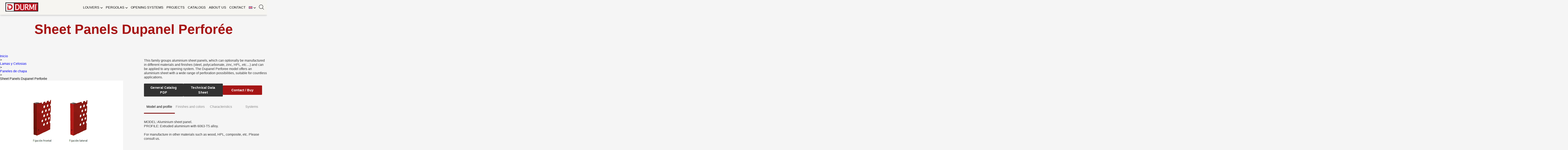

--- FILE ---
content_type: text/html; charset=UTF-8
request_url: https://durmi.com/en/sheet-panels-dupanel-perforee/
body_size: 31801
content:
<!DOCTYPE html>
<!--[if lt IE 7]><html lang="en-US" class="no-js lt-ie9
lt-ie8 lt-ie7"><![endif]-->
<!--[if (IE 7)&!(IEMobile)]><html lang="en-US" class="no-js
lt-ie9 lt-ie8"><![endif]-->
<!--[if (IE 8)&!(IEMobile)]><html lang="en-US" class="no-js
lt-ie9"><![endif]-->
<!--[if gt IE 8]><!--><html lang="en-US" class="no-js">
<!--<![endif]--><head><script data-no-optimize="1">var litespeed_docref=sessionStorage.getItem("litespeed_docref");litespeed_docref&&(Object.defineProperty(document,"referrer",{get:function(){return litespeed_docref}}),sessionStorage.removeItem("litespeed_docref"));</script>  <script type="litespeed/javascript" data-src="https://www.googletagmanager.com/gtag/js?id=G-MJMNCWGVBJ"></script> <script type="litespeed/javascript">window.dataLayer=window.dataLayer||[];function gtag(){dataLayer.push(arguments)}
gtag('js',new Date());gtag('config','G-MJMNCWGVBJ')</script>  <script type="litespeed/javascript" data-src="https://www.googletagmanager.com/gtag/js?id=AW-16481414486"></script> <script type="litespeed/javascript">window.dataLayer=window.dataLayer||[];function gtag(){dataLayer.push(arguments)}
gtag('js',new Date());gtag('config','AW-16481414486')</script>  <script type="litespeed/javascript">(function(w,d,s,l,i){w[l]=w[l]||[];w[l].push({'gtm.start':new Date().getTime(),event:'gtm.js'});var f=d.getElementsByTagName(s)[0],j=d.createElement(s),dl=l!='dataLayer'?'&l='+l:'';j.async=!0;j.src='https://www.googletagmanager.com/gtm.js?id='+i+dl;f.parentNode.insertBefore(j,f)})(window,document,'script','dataLayer','GTM-PPDHPRBS')</script> <meta charset="utf-8"><meta http-equiv="X-UA-Compatible" content="IE=edge"><title>Sheet Panels Dupanel Perforée | Durmi</title><meta name="HandheldFriendly" content="True"><meta name="MobileOptimized" content="320"><meta name="viewport" content="width=device-width, initial-scale=1.0, maximum-scale=1.0, user-scalable=0" /><link rel="apple-touch-icon" href="https://durmi.com/wp-content/themes/mikksa-initial-theme/library/images/apple-touch-icon.png"><link rel="icon" href="https://durmi.com/wp-content/themes/mikksa-initial-theme/favicon.png"><link rel="preconnect" href="https://fonts.googleapis.com"><link rel="preconnect" href="https://fonts.gstatic.com" crossorigin><link
rel="stylesheet"
href="https://cdn.jsdelivr.net/npm/swiper@9/swiper-bundle.min.css"
/> <script type="litespeed/javascript" data-src="https://ajax.googleapis.com/ajax/libs/jquery/2.1.1/jquery.min.js"></script> <link data-asynced="1" as="style" onload="this.onload=null;this.rel='stylesheet'"  rel="preload" href="//unpkg.com/a11y-slider@latest/dist/a11y-slider.css" />
<!--[if lt IE 9]> <script
        src="https://oss.maxcdn.com/html5shiv/3.7.2/html5shiv.min.js"></script> <script
        src="https://oss.maxcdn.com/respond/1.4.2/respond.min.js"></script> <![endif]-->
<!--[if IE]><link rel="shortcut icon" href="https://durmi.com/wp-content/themes/mikksa-initial-theme/favicon.ico"> <![endif]--><link rel="pingback" href="https://durmi.com/xmlrpc.php"><meta name='robots' content='index, follow, max-image-preview:large, max-snippet:-1, max-video-preview:-1' /><meta name="description" content="This family groups aluminium sheet panels, which can optionally be manufactured in different materials and finishes (steel, polycarbonate, zinc, HPL, etc…) and can be applied to any opening system." /><link rel="canonical" href="https://durmi.com/en/sheet-panels-dupanel-perforee/" /><meta property="og:locale" content="en_US" /><meta property="og:type" content="article" /><meta property="og:title" content="Sheet Panels Dupanel Perforée | Durmi" /><meta property="og:description" content="This family groups aluminium sheet panels, which can optionally be manufactured in different materials and finishes (steel, polycarbonate, zinc, HPL, etc…) and can be applied to any opening system." /><meta property="og:url" content="https://durmi.com/en/sheet-panels-dupanel-perforee/" /><meta property="og:site_name" content="Durmi" /><meta property="article:modified_time" content="2023-06-09T15:00:39+00:00" /><meta property="og:image" content="https://durmi.com/wp-content/uploads/2023/06/paneles-de-chapa-dupanel-perforee.jpg" /><meta property="og:image:width" content="846" /><meta property="og:image:height" content="565" /><meta property="og:image:type" content="image/jpeg" /><meta name="twitter:card" content="summary_large_image" /><link rel='dns-prefetch' href='//ajax.googleapis.com' /><link rel="alternate" title="oEmbed (JSON)" type="application/json+oembed" href="https://durmi.com/en/wp-json/oembed/1.0/embed?url=https%3A%2F%2Fdurmi.com%2Fen%2Fsheet-panels-dupanel-perforee%2F" /><link rel="alternate" title="oEmbed (XML)" type="text/xml+oembed" href="https://durmi.com/en/wp-json/oembed/1.0/embed?url=https%3A%2F%2Fdurmi.com%2Fen%2Fsheet-panels-dupanel-perforee%2F&#038;format=xml" /><style id='wp-img-auto-sizes-contain-inline-css' type='text/css'>img:is([sizes=auto i],[sizes^="auto," i]){contain-intrinsic-size:3000px 1500px}
/*# sourceURL=wp-img-auto-sizes-contain-inline-css */</style><style id="litespeed-ccss">ol,ul{box-sizing:border-box}:root{--wp--preset--font-size--normal:16px;--wp--preset--font-size--huge:42px}body{--wp--preset--color--black:#000;--wp--preset--color--cyan-bluish-gray:#abb8c3;--wp--preset--color--white:#fff;--wp--preset--color--pale-pink:#f78da7;--wp--preset--color--vivid-red:#cf2e2e;--wp--preset--color--luminous-vivid-orange:#ff6900;--wp--preset--color--luminous-vivid-amber:#fcb900;--wp--preset--color--light-green-cyan:#7bdcb5;--wp--preset--color--vivid-green-cyan:#00d084;--wp--preset--color--pale-cyan-blue:#8ed1fc;--wp--preset--color--vivid-cyan-blue:#0693e3;--wp--preset--color--vivid-purple:#9b51e0;--wp--preset--gradient--vivid-cyan-blue-to-vivid-purple:linear-gradient(135deg,rgba(6,147,227,1) 0%,#9b51e0 100%);--wp--preset--gradient--light-green-cyan-to-vivid-green-cyan:linear-gradient(135deg,#7adcb4 0%,#00d082 100%);--wp--preset--gradient--luminous-vivid-amber-to-luminous-vivid-orange:linear-gradient(135deg,rgba(252,185,0,1) 0%,rgba(255,105,0,1) 100%);--wp--preset--gradient--luminous-vivid-orange-to-vivid-red:linear-gradient(135deg,rgba(255,105,0,1) 0%,#cf2e2e 100%);--wp--preset--gradient--very-light-gray-to-cyan-bluish-gray:linear-gradient(135deg,#eee 0%,#a9b8c3 100%);--wp--preset--gradient--cool-to-warm-spectrum:linear-gradient(135deg,#4aeadc 0%,#9778d1 20%,#cf2aba 40%,#ee2c82 60%,#fb6962 80%,#fef84c 100%);--wp--preset--gradient--blush-light-purple:linear-gradient(135deg,#ffceec 0%,#9896f0 100%);--wp--preset--gradient--blush-bordeaux:linear-gradient(135deg,#fecda5 0%,#fe2d2d 50%,#6b003e 100%);--wp--preset--gradient--luminous-dusk:linear-gradient(135deg,#ffcb70 0%,#c751c0 50%,#4158d0 100%);--wp--preset--gradient--pale-ocean:linear-gradient(135deg,#fff5cb 0%,#b6e3d4 50%,#33a7b5 100%);--wp--preset--gradient--electric-grass:linear-gradient(135deg,#caf880 0%,#71ce7e 100%);--wp--preset--gradient--midnight:linear-gradient(135deg,#020381 0%,#2874fc 100%);--wp--preset--duotone--dark-grayscale:url('#wp-duotone-dark-grayscale');--wp--preset--duotone--grayscale:url('#wp-duotone-grayscale');--wp--preset--duotone--purple-yellow:url('#wp-duotone-purple-yellow');--wp--preset--duotone--blue-red:url('#wp-duotone-blue-red');--wp--preset--duotone--midnight:url('#wp-duotone-midnight');--wp--preset--duotone--magenta-yellow:url('#wp-duotone-magenta-yellow');--wp--preset--duotone--purple-green:url('#wp-duotone-purple-green');--wp--preset--duotone--blue-orange:url('#wp-duotone-blue-orange');--wp--preset--font-size--small:13px;--wp--preset--font-size--medium:20px;--wp--preset--font-size--large:36px;--wp--preset--font-size--x-large:42px;--wp--preset--spacing--20:.44rem;--wp--preset--spacing--30:.67rem;--wp--preset--spacing--40:1rem;--wp--preset--spacing--50:1.5rem;--wp--preset--spacing--60:2.25rem;--wp--preset--spacing--70:3.38rem;--wp--preset--spacing--80:5.06rem;--wp--preset--shadow--natural:6px 6px 9px rgba(0,0,0,.2);--wp--preset--shadow--deep:12px 12px 50px rgba(0,0,0,.4);--wp--preset--shadow--sharp:6px 6px 0px rgba(0,0,0,.2);--wp--preset--shadow--outlined:6px 6px 0px -3px rgba(255,255,255,1),6px 6px rgba(0,0,0,1);--wp--preset--shadow--crisp:6px 6px 0px rgba(0,0,0,1)}body{--wp--preset--color--black:#000;--wp--preset--color--cyan-bluish-gray:#abb8c3;--wp--preset--color--white:#fff;--wp--preset--color--pale-pink:#f78da7;--wp--preset--color--vivid-red:#cf2e2e;--wp--preset--color--luminous-vivid-orange:#ff6900;--wp--preset--color--luminous-vivid-amber:#fcb900;--wp--preset--color--light-green-cyan:#7bdcb5;--wp--preset--color--vivid-green-cyan:#00d084;--wp--preset--color--pale-cyan-blue:#8ed1fc;--wp--preset--color--vivid-cyan-blue:#0693e3;--wp--preset--color--vivid-purple:#9b51e0;--wp--preset--gradient--vivid-cyan-blue-to-vivid-purple:linear-gradient(135deg,rgba(6,147,227,1) 0%,#9b51e0 100%);--wp--preset--gradient--light-green-cyan-to-vivid-green-cyan:linear-gradient(135deg,#7adcb4 0%,#00d082 100%);--wp--preset--gradient--luminous-vivid-amber-to-luminous-vivid-orange:linear-gradient(135deg,rgba(252,185,0,1) 0%,rgba(255,105,0,1) 100%);--wp--preset--gradient--luminous-vivid-orange-to-vivid-red:linear-gradient(135deg,rgba(255,105,0,1) 0%,#cf2e2e 100%);--wp--preset--gradient--very-light-gray-to-cyan-bluish-gray:linear-gradient(135deg,#eee 0%,#a9b8c3 100%);--wp--preset--gradient--cool-to-warm-spectrum:linear-gradient(135deg,#4aeadc 0%,#9778d1 20%,#cf2aba 40%,#ee2c82 60%,#fb6962 80%,#fef84c 100%);--wp--preset--gradient--blush-light-purple:linear-gradient(135deg,#ffceec 0%,#9896f0 100%);--wp--preset--gradient--blush-bordeaux:linear-gradient(135deg,#fecda5 0%,#fe2d2d 50%,#6b003e 100%);--wp--preset--gradient--luminous-dusk:linear-gradient(135deg,#ffcb70 0%,#c751c0 50%,#4158d0 100%);--wp--preset--gradient--pale-ocean:linear-gradient(135deg,#fff5cb 0%,#b6e3d4 50%,#33a7b5 100%);--wp--preset--gradient--electric-grass:linear-gradient(135deg,#caf880 0%,#71ce7e 100%);--wp--preset--gradient--midnight:linear-gradient(135deg,#020381 0%,#2874fc 100%);--wp--preset--duotone--dark-grayscale:url('#wp-duotone-dark-grayscale');--wp--preset--duotone--grayscale:url('#wp-duotone-grayscale');--wp--preset--duotone--purple-yellow:url('#wp-duotone-purple-yellow');--wp--preset--duotone--blue-red:url('#wp-duotone-blue-red');--wp--preset--duotone--midnight:url('#wp-duotone-midnight');--wp--preset--duotone--magenta-yellow:url('#wp-duotone-magenta-yellow');--wp--preset--duotone--purple-green:url('#wp-duotone-purple-green');--wp--preset--duotone--blue-orange:url('#wp-duotone-blue-orange');--wp--preset--font-size--small:13px;--wp--preset--font-size--medium:20px;--wp--preset--font-size--large:36px;--wp--preset--font-size--x-large:42px;--wp--preset--spacing--20:.44rem;--wp--preset--spacing--30:.67rem;--wp--preset--spacing--40:1rem;--wp--preset--spacing--50:1.5rem;--wp--preset--spacing--60:2.25rem;--wp--preset--spacing--70:3.38rem;--wp--preset--spacing--80:5.06rem;--wp--preset--shadow--natural:6px 6px 9px rgba(0,0,0,.2);--wp--preset--shadow--deep:12px 12px 50px rgba(0,0,0,.4);--wp--preset--shadow--sharp:6px 6px 0px rgba(0,0,0,.2);--wp--preset--shadow--outlined:6px 6px 0px -3px rgba(255,255,255,1),6px 6px rgba(0,0,0,1);--wp--preset--shadow--crisp:6px 6px 0px rgba(0,0,0,1)}.wpml-ls-menu-item .wpml-ls-flag{display:inline;vertical-align:baseline}ul .wpml-ls-menu-item a{display:flex;align-items:center}.is-screen-reader-text{border:0;clip:rect(1px,1px,1px,1px);-webkit-clip-path:inset(50%);clip-path:inset(50%);height:1px;margin:-1px;overflow:hidden;padding:0;position:absolute!important;width:1px;word-wrap:normal!important;word-break:normal}.is-form-style label{display:inline-block!important;padding:0;vertical-align:middle;margin:0;width:100%;line-height:1}.is-form-style{line-height:1;position:relative;padding:0!important}.is-form-style.is-form-style-3 label{width:calc(100% - 36px)!important}.is-form-style input.is-search-input{background:#fff;background-image:none!important;color:#333;padding:0 12px;margin:0;outline:0!important;font-size:14px!important;height:36px;min-height:0;line-height:1;border-radius:0;border:solid 1px #ccc!important;font-family:arial;width:100%;-webkit-box-sizing:border-box;-moz-box-sizing:border-box;box-sizing:border-box;-webkit-appearance:none;-webkit-border-radius:0;border-radius:0}.is-form-style input.is-search-input::-ms-clear{display:none;width:0;height:0}.is-form-style input.is-search-input::-ms-reveal{display:none;width:0;height:0}.is-form-style input.is-search-input::-webkit-search-cancel-button,.is-form-style input.is-search-input::-webkit-search-decoration,.is-form-style input.is-search-input::-webkit-search-results-button,.is-form-style input.is-search-input::-webkit-search-results-decoration{display:none}.is-form-style.is-form-style-3 input.is-search-input{border-right:0!important}.is-form-style button.is-search-submit{background:0 0;border:0;box-shadow:none!important;opacity:1;padding:0!important;margin:0;line-height:0;outline:0;vertical-align:middle;width:36px;height:36px}.is-form-style .is-search-submit path{fill:#555}.is-search-icon{width:36px;padding-top:6px!important}.is-search-icon svg{width:22px;display:inline}.is-search-icon{display:inline-block!important;color:#666;background:#ededed;box-shadow:none!important;outline:0;margin:0;font-size:14px!important;border:1px solid #ccc;border-radius:0;line-height:1;height:36px;text-transform:capitalize;vertical-align:middle;-webkit-box-sizing:border-box;-moz-box-sizing:border-box;box-sizing:border-box}.pum-container,.pum-content,.pum-content+.pum-close,.pum-overlay{background:0 0;border:none;bottom:auto;clear:none;float:none;font-family:inherit;font-size:medium;font-style:normal;font-weight:400;height:auto;left:auto;letter-spacing:normal;line-height:normal;max-height:none;max-width:none;min-height:0;min-width:0;overflow:visible;position:static;right:auto;text-align:left;text-decoration:none;text-indent:0;text-transform:none;top:auto;visibility:visible;white-space:normal;width:auto;z-index:auto}.pum-content{position:relative;z-index:1}.pum-overlay{position:fixed}.pum-overlay{height:100%;width:100%;top:0;left:0;right:0;bottom:0;z-index:1999999999;overflow:initial;display:none}.pum-overlay,.pum-overlay *,.pum-overlay :after,.pum-overlay :before,.pum-overlay:after,.pum-overlay:before{box-sizing:border-box}.pum-container{top:100px;position:absolute;margin-bottom:3em;z-index:1999999999}.pum-container.pum-responsive{left:50%;margin-left:-47.5%;width:95%;height:auto;overflow:visible}@media only screen and (min-width:1024px){.pum-container.pum-responsive.pum-responsive-medium{margin-left:-30%;width:60%}}.pum-container .pum-content>:last-child{margin-bottom:0}.pum-container .pum-content>:first-child{margin-top:0}.pum-container .pum-content+.pum-close{text-decoration:none;text-align:center;line-height:1;position:absolute;min-width:1em;z-index:2;background-color:transparent}.pum-theme-11918,.pum-theme-tema-por-defecto{background-color:rgba(255,255,255,.73)}.pum-theme-11918 .pum-container,.pum-theme-tema-por-defecto .pum-container{padding:8px;border-radius:0;border:1px none #000;box-shadow:1px 1px 3px 0px rgba(2,2,2,.23);background-color:rgba(249,249,249,1)}.pum-theme-11918 .pum-content,.pum-theme-tema-por-defecto .pum-content{color:#8c8c8c;font-family:inherit;font-weight:400}.pum-theme-11918 .pum-content+.pum-close,.pum-theme-tema-por-defecto .pum-content+.pum-close{position:absolute;height:auto;width:auto;left:auto;right:0;bottom:auto;top:0;padding:8px;color:#000;font-family:inherit;font-weight:400;font-size:12px;line-height:36px;border:1px none #fff;border-radius:0;box-shadow:1px 1px 3px 0px rgba(2,2,2,.23);text-shadow:0px 0px 0px rgba(0,0,0,.23);background-color:rgba(255,255,255,1)}:root{--font-1:'Source Sans Pro',sans-serif;--font-2:'Source Sans Pro',sans-serif;--but-color:#323232;--swiper-theme-color:#a61515 !important}.container{margin:0 auto;width:100%;padding:0 15px}.cont-1400{max-width:1400px}.solomovil{display:none}html{font-family:sans-serif;-ms-text-size-adjust:100%;-webkit-text-size-adjust:100%}html ::-webkit-scrollbar{width:8px}html ::-webkit-scrollbar-track{background:#000100}html ::-webkit-scrollbar-thumb{background:#a5a5a5;border-radius:5px}body{margin:0;background:#fcf9f5}header,nav,section{display:block}a{background-color:transparent}h1{font-size:2em;margin:.67em 0}img{border:0;height:auto;max-width:100%}svg:not(:root){overflow:hidden}button,input{color:inherit;font:inherit;margin:0}button{overflow:visible}button{text-transform:none}button{-webkit-appearance:button}button::-moz-focus-inner,input::-moz-focus-inner{border:0;padding:0}input{line-height:normal}input[type=search]{-webkit-appearance:textfield;box-sizing:content-box}input[type=search]::-webkit-search-cancel-button,input[type=search]::-webkit-search-decoration{-webkit-appearance:none}body,html{overflow-x:hidden;margin:0}*{box-sizing:border-box}a,button,div,h1,h2,h3,input,label,li,p,span{font-family:var(--font-1);font-weight:400;margin:0;padding:0;-webkit-font-smoothing:antialiased;-moz-osx-font-smoothing:grayscale}li,ul{margin:0;padding:0;list-style:none}a,button{display:inline-block;text-decoration:none}a,div,h1,h2,h3,li,p,section,span{font-family:var(--font-1);font-weight:400;padding:0;margin:0}a,input{text-decoration:none;outline:0}input{border-radius:0}body{background-color:#fff}@media only screen and (max-width:1000px){.cont-1400{padding-left:15px;padding-right:15px}header.c-header{background-color:#fff;position:fixed;top:0;left:0;z-index:9999}header.c-header .solomovil{display:flex;justify-content:space-between;align-items:center;padding:0 10px}.burger{position:relative;width:22px;height:14px;background-color:transparent;border:none;margin:0 12px 3px 0}.burger span{position:absolute;left:0;top:0;width:100%;height:2px;background:#000}.burger span:nth-child(2){top:6px}.burger span:last-child{top:12px}#menumovil{position:fixed;top:80px;left:0;bottom:0;width:100%;background-color:#fff;z-index:9999;display:flex;align-items:center;justify-content:center;display:none;border-top:1px solid #000}#menumovil nav .top-nav{display:flex;align-items:center;justify-content:center;flex-direction:column;grid-gap:15px}#menumovil nav .top-nav li.menu-item a{font-weight:400;font-size:20px;line-height:25px;text-align:left;letter-spacing:.02em;color:#000;padding:10px 0;display:flex;justify-content:flex-start}#menumovil nav .top-nav>li.menu-item-has-children{position:relative}#menumovil nav .top-nav>li.menu-item-has-children>a:after{content:url("/wp-content/themes/mikksa-initial-theme/library/images/haschildren3.svg");margin-left:9px;top:-2px;position:relative}#menumovil nav .top-nav>li.menu-item-has-children>.sub-menu{position:relative;top:initial;left:initial;transform:translate(0%,0%);background-color:#fff;padding:0;display:none;margin-top:15px;margin-bottom:20px}#menumovil nav .top-nav>li.menu-item-has-children>.sub-menu li{text-align:center}#menumovil nav .top-nav>li.menu-item-has-children>.sub-menu li a{font-family:var(--font-1);font-style:normal;font-weight:400;font-size:18px;line-height:22px;color:#a7a7a7;width:initial;margin-bottom:20px;padding:0;display:flex;justify-content:flex-start;padding-left:24px}li.menu-item-has-children:after{display:none}#menumovil nav .top-nav>li.menu-item-has-children>.sub-menu li:last-child a{margin-bottom:0}}ul.sub-menu{display:none;position:absolute;background-color:#fff;padding:30px;background:var(--creamdark,#f6f5f1);box-shadow:0px 1px 9px 0px rgba(0,0,0,.25)}body{background-color:#f5f5f5}img{max-width:100%}.col-2{display:grid;grid-template-columns:1fr 1fr}.gap-50{gap:50px}header.c-header{background-color:#fff;position:fixed;top:0;left:0;z-index:9999;height:85px;padding:0}.flex-wrap{display:flex;flex-wrap:wrap;justify-content:space-between;align-items:center}ul#menu-menu{display:flex}img.logoo{width:180px}li.menu-item{padding:0 50px 0 0}li.menu-item a{color:#000;text-transform:uppercase;font-size:16px;font-style:normal;font-weight:400;line-height:normal}li.menu-item ul.sub-menu li{padding:10px 0 0}header.c-header li.menu-item ul.sub-menu li a{text-transform:inherit;color:#000!important}.button-call-space{margin:0}.pa-align{padding-top:0}h1{font-weight:700;font-size:48px;line-height:59px;color:#1e1e1e}.gap-50{gap:50px}.marcas .div1{grid-area:1/1/2/2;display:flex;align-items:center;z-index:29!important;justify-content:center;background:var(--cream,#f3f3f1)}.marcas .div2{grid-area:1/2/2/4;position:relative;z-index:1;max-width:1000px;margin:auto;overflow:hidden}h3.redfont{font-weight:600;color:#a61215!important}.formublogg{border-radius:17px;border:1px solid var(--grey,#696969);background:var(--white,#fcfcfc);padding:15px;margin-bottom:30px}.gridfooter .div1{grid-area:1/1/2/4;margin-top:50px}.gridfooter .div2{grid-area:1/4/2/6}.gridfooter .div3{grid-area:1/6/2/8}.gridfooter .div4{grid-area:1/8/2/10}.gridfooter .div5{grid-area:1/10/2/12}li.menu-item-has-children:after{content:url(/wp-content/themes/mikksa-initial-theme/library/images/md.svg);margin-left:5px}#lalafaq{padding-bottom:100px}#lalafaq p{font-weight:400;font-size:16px;line-height:20px;text-align:center;margin-bottom:20px}#lalafaq .faq-page{background-color:transparent;color:#444;padding:0 20px;width:100%;outline:none;margin:auto;border-top:1px solid #7f1010;min-height:87px;display:flex;flex-direction:row;flex-wrap:nowrap;justify-content:space-between;align-items:center;font-weight:700;font-size:18px;line-height:28px}#lalafaq .faq-body{margin:auto;width:100%;border:3px solid #001530;border-top:none;padding:18px;background-color:#fff;display:none;overflow:hidden}#lalafaq .faqii{width:100%}#lalafaq .faq-page:after{content:"+";font-size:43px;color:#7f1010;float:right;margin-left:5px;rotate:0deg;font-weight:100}#lalafaq .faq-body{margin:auto;width:100%;border:none;border-top:none;padding:18px;background-color:transparent;display:none;overflow:hidden;text-align:left!important}header.c-header{position:fixed;top:0;left:0;z-index:9999;height:71px;padding:0;background:var(--creamdark,#f6f5f1);box-shadow:0px 1px 9px 0px rgba(0,0,0,.25)}li.wpml-ls-item{display:flex}.button-call-space{display:flex;align-items:center}.cont-1400.container.flex-wrap.pa-align{height:71px;max-width:1750px!important}.elbuscadordesk{background-color:var(--creamdark,#f6f5f1);display:none}.elbuscadordesk .is-form-style input.is-search-input{background-color:var(--creamdark,#f6f5f1)}.elbuscadordesk .is-form-style{width:100%}.is-search-icon{display:inline-block!important;color:#666;background:#ededed;box-shadow:none!important;outline:0;margin:0 0 0 -30px;font-size:14px!important;border:1px solid #ccc;border-radius:0;line-height:1;height:36px;text-transform:capitalize;vertical-align:middle;-webkit-box-sizing:border-box;-moz-box-sizing:border-box;box-sizing:border-box;z-index:99;position:relative;background:0 0;border-left:none}.cruz{display:none}.lupaa{display:block}.cont-1400.container.flex-wrap.pa-align.busqui{height:auto;padding:0 0 22px 25px}.is-form-style input.is-search-input{background:#fff;background-image:none!important;color:#333;padding:0 12px;margin:0;outline:0!important;font-size:14px!important;height:36px;min-height:0;line-height:1;border-radius:0;border:solid 1px #ccc!important;font-family:arial;width:100%;-webkit-box-sizing:border-box;-moz-box-sizing:border-box;box-sizing:border-box;-webkit-appearance:none;-webkit-border-radius:0;border-radius:0;border-top:none!important;border-left:none!important}.is-search-icon{display:inline-block!important;color:#666;background:#ededed;box-shadow:none!important;outline:0;margin:0 0 0 -30px;font-size:14px!important;border:1px solid #ccc;border-radius:0;line-height:1;height:36px;text-transform:capitalize;vertical-align:middle;-webkit-box-sizing:border-box;-moz-box-sizing:border-box;box-sizing:border-box;z-index:99;position:relative;background:0 0;border-left:none;border:none!important;border-bottom:1px solid #ccc!important}html{overflow-x:visible!important}@media only screen and (max-width:1000px){.cont-1400.container.flex-wrap.pa-align{display:none}.is-form-style.is-form-style-3 input.is-search-input{border-right:1px solid!important}.is-form-style input.is-search-input{background:#fff;background-image:none!important;color:#333;padding:0 12px;margin:0;outline:0!important;font-size:14px!important;height:36px;min-height:0;line-height:1;border-radius:0;border:solid 1px #ccc!important;font-family:arial;width:100%;-webkit-box-sizing:border-box;-moz-box-sizing:border-box;box-sizing:border-box;-webkit-appearance:none;-webkit-border-radius:0;border-radius:0}.is-search-icon{display:inline-block!important;color:#666;background:#ededed;box-shadow:none!important;outline:0;margin:2px 0 0 -37px;font-size:14px!important;border:1px solid #ccc;border-radius:0;line-height:1;height:36px;text-transform:capitalize;vertical-align:middle;-webkit-box-sizing:border-box;-moz-box-sizing:border-box;box-sizing:border-box;z-index:99;position:relative;background:0 0;border-left:none}.solomovil{display:block}header.c-header{background-color:#fff;position:fixed;top:0;left:0;z-index:9999;height:134px;padding:14px 0}div#searchajaxx.solomovil{width:100%;display:flex;align-items:center;justify-content:center;flex-wrap:nowrap;flex-direction:row;padding:0;margin:0 0 0 -4px}.is-form-style input.is-search-input{width:calc(100vw - 44px)!important;margin:4px 0 0 25px}.col-2{grid-template-columns:1fr;gap:20px}}.nocrideuu{background-image:url(/wp-content/uploads/2023/06/oko9618-1.jpg);height:100%;width:100%;background-position:center;background-repeat:no-repeat;background-size:cover}.nocrideuu.fotodehome{background-image:url(/wp-content/uploads/2023/07/popup-portada.jpg)}.nocrideu h2{color:var(--black,#323232);font-size:45px;font-weight:600;text-align:center;margin-bottom:20px}.nocrideu p{color:var(--black,#323232);text-align:center;font-size:16px;line-height:22.1px}.mt-20{margin-top:20px!important}div#popmake-11927{border:8px solid var(--black,#323232);background:#fff}.pum-theme-11918 .pum-content+.pum-close,.pum-theme-tema-por-defecto .pum-content+.pum-close{position:absolute;height:34px;width:34px;left:auto;right:3px;bottom:auto;top:3px;color:#000;font-family:inherit;font-weight:400;font-size:12px;line-height:36px;border:1px none #fff;box-shadow:none;text-shadow:none;background-color:rgba(255,255,255,1);border-radius:50%;padding:0}.pum-theme-11918 .pum-container,.pum-theme-tema-por-defecto .pum-container{padding:0}.pum-content.popmake-content{margin:0}.nocrideu{padding:40px 0 0 40px;background:#fff}.presuform{background:#fff}#pum-11927{z-index:1999999999;overflow-y:scroll!important}@media only screen and (max-width:1000px){.nocrideuu{display:none}.nocrideu{padding:40px 25px 0}}@media only screen and (max-width:800px){body.single h1{padding:20px 0 25px}}#bloggi .container.cont-1300{max-width:1400px;margin:auto;padding:100px 0}.container.cont-1300{max-width:1400px;margin:auto}#bloggi h1{color:var(--black,#3b3b3b);font-size:48px;font-family:Source Sans Pro;font-weight:600;margin-bottom:30px}#bloggi .img-cover img{margin-bottom:20px;border-radius:17px}.sidebar .entrysidebar{border-bottom:1px solid #696969;padding:20px 0 10px}#bloggi p,#bloggi li{color:var(--black,#3b3b3b);font-size:16px;font-family:Source Sans Pro;line-height:22.1px;margin-bottom:16px}#bloggi ul li{list-style:disc!important;margin-left:20px}#bloggi ol li{list-style:decimal!important;margin-left:20px}#bloggi h2{color:var(--grey,#696969);font-size:32px;margin-bottom:10px}#bloggi h3{color:var(--grey,#696969);font-size:24px;margin-bottom:10px}#bloggi .container.cont-1300,.button-call-space,body.single .entrysidebar{display:flex;gap:20px}#bloggi a{color:#000}#bloggi .text{width:75%}#bloggi .sidebar{width:25%;margin-top:50px}.c-comentarios-post{border:1px solid #696969;border-radius:17px;padding:5px 20px 20px;margin:30px 0;max-width:100%}body.single .entrysidebar .img-cover{max-width:50px}.c-comentarios-post{border:1px solid #696969;border-radius:17px;padding:5px 20px 20px;margin:30px 0;max-width:100%;display:none}body.single .entrysidebar .img-cover{max-width:50px}.lacate{display:flex;flex-direction:row;justify-content:space-between}@media only screen and (max-width:1450px){li.menu-item{padding:0 30px 0 0}}@media only screen and (max-width:1280px){li.menu-item{padding:0 15px 0 0}}@media only screen and (max-width:1160px){li.menu-item a{font-size:14px}}@media only screen and (max-width:1080px){li.menu-item a{font-size:12px}}@media only screen and (max-width:1000px){section#bloggi{padding:50px 15px}li.menu-item{padding:0 15px 0 0;width:100%}.marcas .div2{grid-area:1/2/2/4;position:relative;z-index:1;max-width:100%;margin:auto;overflow:hidden}#bloggi .container.cont-1300{display:flex;gap:20px;flex-direction:column}#bloggi .sidebar,#bloggi .text{width:100%}body.single .entrysidebar{display:flex;gap:20px;align-items:center}.gridfooter .div1{grid-area:1;margin-top:0}.gridfooter .div2{grid-area:2}.gridfooter .div3{grid-area:3}.gridfooter .div4{grid-area:4}.gridfooter .div5{grid-area:5}#menumovil nav .top-nav>li.menu-item-has-children>.sub-menu{display:block;background:0 0;box-shadow:none;text-align:left;display:flex;flex-direction:column;align-items:flex-start;justify-content:center}}.is-ajax-search .is-loader-image{display:none;position:absolute;top:50%;transform:translateY(-50%);height:25px;right:5px;z-index:9999;width:25px;background-repeat:no-repeat;background-size:contain}.is-ajax-search label{position:relative}</style><link rel="preload" data-asynced="1" data-optimized="2" as="style" onload="this.onload=null;this.rel='stylesheet'" href="https://durmi.com/wp-content/litespeed/ucss/3ee11cb364c228d292f2387d4ee4f2a3.css?ver=f634b" /><script data-optimized="1" type="litespeed/javascript" data-src="https://durmi.com/wp-content/plugins/litespeed-cache/assets/js/css_async.min.js"></script> <style id='wp-block-paragraph-inline-css' type='text/css'>.is-small-text{font-size:.875em}.is-regular-text{font-size:1em}.is-large-text{font-size:2.25em}.is-larger-text{font-size:3em}.has-drop-cap:not(:focus):first-letter{float:left;font-size:8.4em;font-style:normal;font-weight:100;line-height:.68;margin:.05em .1em 0 0;text-transform:uppercase}body.rtl .has-drop-cap:not(:focus):first-letter{float:none;margin-left:.1em}p.has-drop-cap.has-background{overflow:hidden}:root :where(p.has-background){padding:1.25em 2.375em}:where(p.has-text-color:not(.has-link-color)) a{color:inherit}p.has-text-align-left[style*="writing-mode:vertical-lr"],p.has-text-align-right[style*="writing-mode:vertical-rl"]{rotate:180deg}
/*# sourceURL=https://durmi.com/wp-includes/blocks/paragraph/style.min.css */</style><style id='global-styles-inline-css' type='text/css'>:root{--wp--preset--aspect-ratio--square: 1;--wp--preset--aspect-ratio--4-3: 4/3;--wp--preset--aspect-ratio--3-4: 3/4;--wp--preset--aspect-ratio--3-2: 3/2;--wp--preset--aspect-ratio--2-3: 2/3;--wp--preset--aspect-ratio--16-9: 16/9;--wp--preset--aspect-ratio--9-16: 9/16;--wp--preset--color--black: #000000;--wp--preset--color--cyan-bluish-gray: #abb8c3;--wp--preset--color--white: #ffffff;--wp--preset--color--pale-pink: #f78da7;--wp--preset--color--vivid-red: #cf2e2e;--wp--preset--color--luminous-vivid-orange: #ff6900;--wp--preset--color--luminous-vivid-amber: #fcb900;--wp--preset--color--light-green-cyan: #7bdcb5;--wp--preset--color--vivid-green-cyan: #00d084;--wp--preset--color--pale-cyan-blue: #8ed1fc;--wp--preset--color--vivid-cyan-blue: #0693e3;--wp--preset--color--vivid-purple: #9b51e0;--wp--preset--gradient--vivid-cyan-blue-to-vivid-purple: linear-gradient(135deg,rgb(6,147,227) 0%,rgb(155,81,224) 100%);--wp--preset--gradient--light-green-cyan-to-vivid-green-cyan: linear-gradient(135deg,rgb(122,220,180) 0%,rgb(0,208,130) 100%);--wp--preset--gradient--luminous-vivid-amber-to-luminous-vivid-orange: linear-gradient(135deg,rgb(252,185,0) 0%,rgb(255,105,0) 100%);--wp--preset--gradient--luminous-vivid-orange-to-vivid-red: linear-gradient(135deg,rgb(255,105,0) 0%,rgb(207,46,46) 100%);--wp--preset--gradient--very-light-gray-to-cyan-bluish-gray: linear-gradient(135deg,rgb(238,238,238) 0%,rgb(169,184,195) 100%);--wp--preset--gradient--cool-to-warm-spectrum: linear-gradient(135deg,rgb(74,234,220) 0%,rgb(151,120,209) 20%,rgb(207,42,186) 40%,rgb(238,44,130) 60%,rgb(251,105,98) 80%,rgb(254,248,76) 100%);--wp--preset--gradient--blush-light-purple: linear-gradient(135deg,rgb(255,206,236) 0%,rgb(152,150,240) 100%);--wp--preset--gradient--blush-bordeaux: linear-gradient(135deg,rgb(254,205,165) 0%,rgb(254,45,45) 50%,rgb(107,0,62) 100%);--wp--preset--gradient--luminous-dusk: linear-gradient(135deg,rgb(255,203,112) 0%,rgb(199,81,192) 50%,rgb(65,88,208) 100%);--wp--preset--gradient--pale-ocean: linear-gradient(135deg,rgb(255,245,203) 0%,rgb(182,227,212) 50%,rgb(51,167,181) 100%);--wp--preset--gradient--electric-grass: linear-gradient(135deg,rgb(202,248,128) 0%,rgb(113,206,126) 100%);--wp--preset--gradient--midnight: linear-gradient(135deg,rgb(2,3,129) 0%,rgb(40,116,252) 100%);--wp--preset--font-size--small: 13px;--wp--preset--font-size--medium: 20px;--wp--preset--font-size--large: 36px;--wp--preset--font-size--x-large: 42px;--wp--preset--spacing--20: 0.44rem;--wp--preset--spacing--30: 0.67rem;--wp--preset--spacing--40: 1rem;--wp--preset--spacing--50: 1.5rem;--wp--preset--spacing--60: 2.25rem;--wp--preset--spacing--70: 3.38rem;--wp--preset--spacing--80: 5.06rem;--wp--preset--shadow--natural: 6px 6px 9px rgba(0, 0, 0, 0.2);--wp--preset--shadow--deep: 12px 12px 50px rgba(0, 0, 0, 0.4);--wp--preset--shadow--sharp: 6px 6px 0px rgba(0, 0, 0, 0.2);--wp--preset--shadow--outlined: 6px 6px 0px -3px rgb(255, 255, 255), 6px 6px rgb(0, 0, 0);--wp--preset--shadow--crisp: 6px 6px 0px rgb(0, 0, 0);}:where(.is-layout-flex){gap: 0.5em;}:where(.is-layout-grid){gap: 0.5em;}body .is-layout-flex{display: flex;}.is-layout-flex{flex-wrap: wrap;align-items: center;}.is-layout-flex > :is(*, div){margin: 0;}body .is-layout-grid{display: grid;}.is-layout-grid > :is(*, div){margin: 0;}:where(.wp-block-columns.is-layout-flex){gap: 2em;}:where(.wp-block-columns.is-layout-grid){gap: 2em;}:where(.wp-block-post-template.is-layout-flex){gap: 1.25em;}:where(.wp-block-post-template.is-layout-grid){gap: 1.25em;}.has-black-color{color: var(--wp--preset--color--black) !important;}.has-cyan-bluish-gray-color{color: var(--wp--preset--color--cyan-bluish-gray) !important;}.has-white-color{color: var(--wp--preset--color--white) !important;}.has-pale-pink-color{color: var(--wp--preset--color--pale-pink) !important;}.has-vivid-red-color{color: var(--wp--preset--color--vivid-red) !important;}.has-luminous-vivid-orange-color{color: var(--wp--preset--color--luminous-vivid-orange) !important;}.has-luminous-vivid-amber-color{color: var(--wp--preset--color--luminous-vivid-amber) !important;}.has-light-green-cyan-color{color: var(--wp--preset--color--light-green-cyan) !important;}.has-vivid-green-cyan-color{color: var(--wp--preset--color--vivid-green-cyan) !important;}.has-pale-cyan-blue-color{color: var(--wp--preset--color--pale-cyan-blue) !important;}.has-vivid-cyan-blue-color{color: var(--wp--preset--color--vivid-cyan-blue) !important;}.has-vivid-purple-color{color: var(--wp--preset--color--vivid-purple) !important;}.has-black-background-color{background-color: var(--wp--preset--color--black) !important;}.has-cyan-bluish-gray-background-color{background-color: var(--wp--preset--color--cyan-bluish-gray) !important;}.has-white-background-color{background-color: var(--wp--preset--color--white) !important;}.has-pale-pink-background-color{background-color: var(--wp--preset--color--pale-pink) !important;}.has-vivid-red-background-color{background-color: var(--wp--preset--color--vivid-red) !important;}.has-luminous-vivid-orange-background-color{background-color: var(--wp--preset--color--luminous-vivid-orange) !important;}.has-luminous-vivid-amber-background-color{background-color: var(--wp--preset--color--luminous-vivid-amber) !important;}.has-light-green-cyan-background-color{background-color: var(--wp--preset--color--light-green-cyan) !important;}.has-vivid-green-cyan-background-color{background-color: var(--wp--preset--color--vivid-green-cyan) !important;}.has-pale-cyan-blue-background-color{background-color: var(--wp--preset--color--pale-cyan-blue) !important;}.has-vivid-cyan-blue-background-color{background-color: var(--wp--preset--color--vivid-cyan-blue) !important;}.has-vivid-purple-background-color{background-color: var(--wp--preset--color--vivid-purple) !important;}.has-black-border-color{border-color: var(--wp--preset--color--black) !important;}.has-cyan-bluish-gray-border-color{border-color: var(--wp--preset--color--cyan-bluish-gray) !important;}.has-white-border-color{border-color: var(--wp--preset--color--white) !important;}.has-pale-pink-border-color{border-color: var(--wp--preset--color--pale-pink) !important;}.has-vivid-red-border-color{border-color: var(--wp--preset--color--vivid-red) !important;}.has-luminous-vivid-orange-border-color{border-color: var(--wp--preset--color--luminous-vivid-orange) !important;}.has-luminous-vivid-amber-border-color{border-color: var(--wp--preset--color--luminous-vivid-amber) !important;}.has-light-green-cyan-border-color{border-color: var(--wp--preset--color--light-green-cyan) !important;}.has-vivid-green-cyan-border-color{border-color: var(--wp--preset--color--vivid-green-cyan) !important;}.has-pale-cyan-blue-border-color{border-color: var(--wp--preset--color--pale-cyan-blue) !important;}.has-vivid-cyan-blue-border-color{border-color: var(--wp--preset--color--vivid-cyan-blue) !important;}.has-vivid-purple-border-color{border-color: var(--wp--preset--color--vivid-purple) !important;}.has-vivid-cyan-blue-to-vivid-purple-gradient-background{background: var(--wp--preset--gradient--vivid-cyan-blue-to-vivid-purple) !important;}.has-light-green-cyan-to-vivid-green-cyan-gradient-background{background: var(--wp--preset--gradient--light-green-cyan-to-vivid-green-cyan) !important;}.has-luminous-vivid-amber-to-luminous-vivid-orange-gradient-background{background: var(--wp--preset--gradient--luminous-vivid-amber-to-luminous-vivid-orange) !important;}.has-luminous-vivid-orange-to-vivid-red-gradient-background{background: var(--wp--preset--gradient--luminous-vivid-orange-to-vivid-red) !important;}.has-very-light-gray-to-cyan-bluish-gray-gradient-background{background: var(--wp--preset--gradient--very-light-gray-to-cyan-bluish-gray) !important;}.has-cool-to-warm-spectrum-gradient-background{background: var(--wp--preset--gradient--cool-to-warm-spectrum) !important;}.has-blush-light-purple-gradient-background{background: var(--wp--preset--gradient--blush-light-purple) !important;}.has-blush-bordeaux-gradient-background{background: var(--wp--preset--gradient--blush-bordeaux) !important;}.has-luminous-dusk-gradient-background{background: var(--wp--preset--gradient--luminous-dusk) !important;}.has-pale-ocean-gradient-background{background: var(--wp--preset--gradient--pale-ocean) !important;}.has-electric-grass-gradient-background{background: var(--wp--preset--gradient--electric-grass) !important;}.has-midnight-gradient-background{background: var(--wp--preset--gradient--midnight) !important;}.has-small-font-size{font-size: var(--wp--preset--font-size--small) !important;}.has-medium-font-size{font-size: var(--wp--preset--font-size--medium) !important;}.has-large-font-size{font-size: var(--wp--preset--font-size--large) !important;}.has-x-large-font-size{font-size: var(--wp--preset--font-size--x-large) !important;}
/*# sourceURL=global-styles-inline-css */</style><style id='classic-theme-styles-inline-css' type='text/css'>/*! This file is auto-generated */
.wp-block-button__link{color:#fff;background-color:#32373c;border-radius:9999px;box-shadow:none;text-decoration:none;padding:calc(.667em + 2px) calc(1.333em + 2px);font-size:1.125em}.wp-block-file__button{background:#32373c;color:#fff;text-decoration:none}
/*# sourceURL=/wp-includes/css/classic-themes.min.css */</style> <script id="wpml-cookie-js-extra" type="litespeed/javascript">var wpml_cookies={"wp-wpml_current_language":{"value":"en","expires":1,"path":"/"}};var wpml_cookies={"wp-wpml_current_language":{"value":"en","expires":1,"path":"/"}};var wpml_cookies={"wp-wpml_current_language":{"value":"en","expires":1,"path":"/"}}</script> <script id="cookie-law-info-js-extra" type="litespeed/javascript">var _ckyConfig={"_ipData":[],"_assetsURL":"https://durmi.com/wp-content/plugins/cookie-law-info/lite/frontend/images/","_publicURL":"https://durmi.com","_expiry":"365","_categories":[{"name":"Necesaria","slug":"necessary","isNecessary":!0,"ccpaDoNotSell":!0,"cookies":[],"active":!0,"defaultConsent":{"gdpr":!0,"ccpa":!0}},{"name":"Funcional","slug":"functional","isNecessary":!1,"ccpaDoNotSell":!0,"cookies":[],"active":!0,"defaultConsent":{"gdpr":!1,"ccpa":!1}},{"name":"Anal\u00edtica","slug":"analytics","isNecessary":!1,"ccpaDoNotSell":!0,"cookies":[],"active":!0,"defaultConsent":{"gdpr":!1,"ccpa":!1}},{"name":"El rendimiento","slug":"performance","isNecessary":!1,"ccpaDoNotSell":!0,"cookies":[],"active":!0,"defaultConsent":{"gdpr":!1,"ccpa":!1}},{"name":"Anuncio","slug":"advertisement","isNecessary":!1,"ccpaDoNotSell":!0,"cookies":[],"active":!0,"defaultConsent":{"gdpr":!1,"ccpa":!1}}],"_activeLaw":"gdpr","_rootDomain":"","_block":"1","_showBanner":"1","_bannerConfig":{"settings":{"type":"banner","preferenceCenterType":"popup","position":"bottom","applicableLaw":"gdpr"},"behaviours":{"reloadBannerOnAccept":!1,"loadAnalyticsByDefault":!1,"animations":{"onLoad":"animate","onHide":"sticky"}},"config":{"revisitConsent":{"status":!0,"tag":"revisit-consent","position":"bottom-left","meta":{"url":"#"},"styles":{"background-color":"#A61515"},"elements":{"title":{"type":"text","tag":"revisit-consent-title","status":!0,"styles":{"color":"#0056a7"}}}},"preferenceCenter":{"toggle":{"status":!0,"tag":"detail-category-toggle","type":"toggle","states":{"active":{"styles":{"background-color":"#1863DC"}},"inactive":{"styles":{"background-color":"#D0D5D2"}}}}},"categoryPreview":{"status":!1,"toggle":{"status":!0,"tag":"detail-category-preview-toggle","type":"toggle","states":{"active":{"styles":{"background-color":"#1863DC"}},"inactive":{"styles":{"background-color":"#D0D5D2"}}}}},"videoPlaceholder":{"status":!0,"styles":{"background-color":"#000000","border-color":"#000000","color":"#ffffff"}},"readMore":{"status":!1,"tag":"readmore-button","type":"link","meta":{"noFollow":!0,"newTab":!0},"styles":{"color":"#A61515","background-color":"transparent","border-color":"transparent"}},"showMore":{"status":!0,"tag":"show-desc-button","type":"button","styles":{"color":"#1863DC"}},"showLess":{"status":!0,"tag":"hide-desc-button","type":"button","styles":{"color":"#1863DC"}},"alwaysActive":{"status":!0,"tag":"always-active","styles":{"color":"#008000"}},"manualLinks":{"status":!0,"tag":"manual-links","type":"link","styles":{"color":"#1863DC"}},"auditTable":{"status":!0},"optOption":{"status":!0,"toggle":{"status":!0,"tag":"optout-option-toggle","type":"toggle","states":{"active":{"styles":{"background-color":"#1863dc"}},"inactive":{"styles":{"background-color":"#FFFFFF"}}}}}}},"_version":"3.3.9.1","_logConsent":"1","_tags":[{"tag":"accept-button","styles":{"color":"#FFFFFF","background-color":"#A61515","border-color":"#A61515"}},{"tag":"reject-button","styles":{"color":"#FFFFFF","background-color":"#A61515","border-color":"#A61515"}},{"tag":"settings-button","styles":{"color":"#FFFFFF","background-color":"#A61515","border-color":"#A61515"}},{"tag":"readmore-button","styles":{"color":"#A61515","background-color":"transparent","border-color":"transparent"}},{"tag":"donotsell-button","styles":{"color":"#1863DC","background-color":"transparent","border-color":"transparent"}},{"tag":"show-desc-button","styles":{"color":"#1863DC"}},{"tag":"hide-desc-button","styles":{"color":"#1863DC"}},{"tag":"cky-always-active","styles":[]},{"tag":"cky-link","styles":[]},{"tag":"accept-button","styles":{"color":"#FFFFFF","background-color":"#A61515","border-color":"#A61515"}},{"tag":"revisit-consent","styles":{"background-color":"#A61515"}}],"_shortCodes":[{"key":"cky_readmore","content":"\u003Ca href=\"#\" class=\"cky-policy\" aria-label=\"Pol\u00edtica de cookies\" target=\"_blank\" rel=\"noopener\" data-cky-tag=\"readmore-button\"\u003EPol\u00edtica de cookies\u003C/a\u003E","tag":"readmore-button","status":!1,"attributes":{"rel":"nofollow","target":"_blank"}},{"key":"cky_show_desc","content":"\u003Cbutton class=\"cky-show-desc-btn\" data-cky-tag=\"show-desc-button\" aria-label=\"Mostrar m\u00e1s\"\u003EMostrar m\u00e1s\u003C/button\u003E","tag":"show-desc-button","status":!0,"attributes":[]},{"key":"cky_hide_desc","content":"\u003Cbutton class=\"cky-show-desc-btn\" data-cky-tag=\"hide-desc-button\" aria-label=\"Mostrar menos\"\u003EMostrar menos\u003C/button\u003E","tag":"hide-desc-button","status":!0,"attributes":[]},{"key":"cky_optout_show_desc","content":"[cky_optout_show_desc]","tag":"optout-show-desc-button","status":!0,"attributes":[]},{"key":"cky_optout_hide_desc","content":"[cky_optout_hide_desc]","tag":"optout-hide-desc-button","status":!0,"attributes":[]},{"key":"cky_category_toggle_label","content":"[cky_{{status}}_category_label] [cky_preference_{{category_slug}}_title]","tag":"","status":!0,"attributes":[]},{"key":"cky_enable_category_label","content":"Permitir","tag":"","status":!0,"attributes":[]},{"key":"cky_disable_category_label","content":"Desactivar","tag":"","status":!0,"attributes":[]},{"key":"cky_video_placeholder","content":"\u003Cdiv class=\"video-placeholder-normal\" data-cky-tag=\"video-placeholder\" id=\"[UNIQUEID]\"\u003E\u003Cp class=\"video-placeholder-text-normal\" data-cky-tag=\"placeholder-title\"\u003EPor favor acepte el consentimiento de cookies\u003C/p\u003E\u003C/div\u003E","tag":"","status":!0,"attributes":[]},{"key":"cky_enable_optout_label","content":"Permitir","tag":"","status":!0,"attributes":[]},{"key":"cky_disable_optout_label","content":"Desactivar","tag":"","status":!0,"attributes":[]},{"key":"cky_optout_toggle_label","content":"[cky_{{status}}_optout_label] [cky_optout_option_title]","tag":"","status":!0,"attributes":[]},{"key":"cky_optout_option_title","content":"No vendan ni compartan mi informaci\u00f3n personal","tag":"","status":!0,"attributes":[]},{"key":"cky_optout_close_label","content":"Cerca","tag":"","status":!0,"attributes":[]},{"key":"cky_preference_close_label","content":"Cerca","tag":"","status":!0,"attributes":[]}],"_rtl":"","_language":"es","_providersToBlock":[]};var _ckyStyles={"css":".cky-overlay{background: #000000; opacity: 0.4; position: fixed; top: 0; left: 0; width: 100%; height: 100%; z-index: 99999999;}.cky-hide{display: none;}.cky-btn-revisit-wrapper{display: flex; align-items: center; justify-content: center; background: #0056a7; width: 45px; height: 45px; border-radius: 50%; position: fixed; z-index: 999999; cursor: pointer;}.cky-revisit-bottom-left{bottom: 15px; left: 15px;}.cky-revisit-bottom-right{bottom: 15px; right: 15px;}.cky-btn-revisit-wrapper .cky-btn-revisit{display: flex; align-items: center; justify-content: center; background: none; border: none; cursor: pointer; position: relative; margin: 0; padding: 0;}.cky-btn-revisit-wrapper .cky-btn-revisit img{max-width: fit-content; margin: 0; height: 30px; width: 30px;}.cky-revisit-bottom-left:hover::before{content: attr(data-tooltip); position: absolute; background: #4e4b66; color: #ffffff; left: calc(100% + 7px); font-size: 12px; line-height: 16px; width: max-content; padding: 4px 8px; border-radius: 4px;}.cky-revisit-bottom-left:hover::after{position: absolute; content: \"\"; border: 5px solid transparent; left: calc(100% + 2px); border-left-width: 0; border-right-color: #4e4b66;}.cky-revisit-bottom-right:hover::before{content: attr(data-tooltip); position: absolute; background: #4e4b66; color: #ffffff; right: calc(100% + 7px); font-size: 12px; line-height: 16px; width: max-content; padding: 4px 8px; border-radius: 4px;}.cky-revisit-bottom-right:hover::after{position: absolute; content: \"\"; border: 5px solid transparent; right: calc(100% + 2px); border-right-width: 0; border-left-color: #4e4b66;}.cky-revisit-hide{display: none;}.cky-consent-container{position: fixed; width: 100%; box-sizing: border-box; z-index: 9999999;}.cky-consent-container .cky-consent-bar{background: #ffffff; border: 1px solid; padding: 16.5px 24px; box-shadow: 0 -1px 10px 0 #acabab4d;}.cky-banner-bottom{bottom: 0; left: 0;}.cky-banner-top{top: 0; left: 0;}.cky-custom-brand-logo-wrapper .cky-custom-brand-logo{width: 100px; height: auto; margin: 0 0 12px 0;}.cky-notice .cky-title{color: #212121; font-weight: 700; font-size: 18px; line-height: 24px; margin: 0 0 12px 0;}.cky-notice-group{display: flex; justify-content: space-between; align-items: center; font-size: 14px; line-height: 24px; font-weight: 400;}.cky-notice-des *,.cky-preference-content-wrapper *,.cky-accordion-header-des *,.cky-gpc-wrapper .cky-gpc-desc *{font-size: 14px;}.cky-notice-des{color: #212121; font-size: 14px; line-height: 24px; font-weight: 400;}.cky-notice-des img{height: 25px; width: 25px;}.cky-consent-bar .cky-notice-des p,.cky-gpc-wrapper .cky-gpc-desc p,.cky-preference-body-wrapper .cky-preference-content-wrapper p,.cky-accordion-header-wrapper .cky-accordion-header-des p,.cky-cookie-des-table li div:last-child p{color: inherit; margin-top: 0; overflow-wrap: break-word;}.cky-notice-des P:last-child,.cky-preference-content-wrapper p:last-child,.cky-cookie-des-table li div:last-child p:last-child,.cky-gpc-wrapper .cky-gpc-desc p:last-child{margin-bottom: 0;}.cky-notice-des a.cky-policy,.cky-notice-des button.cky-policy{font-size: 14px; color: #1863dc; white-space: nowrap; cursor: pointer; background: transparent; border: 1px solid; text-decoration: underline;}.cky-notice-des button.cky-policy{padding: 0;}.cky-notice-des a.cky-policy:focus-visible,.cky-notice-des button.cky-policy:focus-visible,.cky-preference-content-wrapper .cky-show-desc-btn:focus-visible,.cky-accordion-header .cky-accordion-btn:focus-visible,.cky-preference-header .cky-btn-close:focus-visible,.cky-switch input[type=\"checkbox\"]:focus-visible,.cky-footer-wrapper a:focus-visible,.cky-btn:focus-visible{outline: 2px solid #1863dc; outline-offset: 2px;}.cky-btn:focus:not(:focus-visible),.cky-accordion-header .cky-accordion-btn:focus:not(:focus-visible),.cky-preference-content-wrapper .cky-show-desc-btn:focus:not(:focus-visible),.cky-btn-revisit-wrapper .cky-btn-revisit:focus:not(:focus-visible),.cky-preference-header .cky-btn-close:focus:not(:focus-visible),.cky-consent-bar .cky-banner-btn-close:focus:not(:focus-visible){outline: 0;}button.cky-show-desc-btn:not(:hover):not(:active){color: #1863dc; background: transparent;}button.cky-accordion-btn:not(:hover):not(:active),button.cky-banner-btn-close:not(:hover):not(:active),button.cky-btn-close:not(:hover):not(:active),button.cky-btn-revisit:not(:hover):not(:active){background: transparent;}.cky-consent-bar button:hover,.cky-modal.cky-modal-open button:hover,.cky-consent-bar button:focus,.cky-modal.cky-modal-open button:focus{text-decoration: none;}.cky-notice-btn-wrapper{display: flex; justify-content: center; align-items: center; margin-left: 15px;}.cky-notice-btn-wrapper .cky-btn{text-shadow: none; box-shadow: none;}.cky-btn{font-size: 14px; font-family: inherit; line-height: 24px; padding: 8px 27px; font-weight: 500; margin: 0 8px 0 0; border-radius: 2px; white-space: nowrap; cursor: pointer; text-align: center; text-transform: none; min-height: 0;}.cky-btn:hover{opacity: 0.8;}.cky-btn-customize{color: #1863dc; background: transparent; border: 2px solid #1863dc;}.cky-btn-reject{color: #1863dc; background: transparent; border: 2px solid #1863dc;}.cky-btn-accept{background: #1863dc; color: #ffffff; border: 2px solid #1863dc;}.cky-btn:last-child{margin-right: 0;}@media (max-width: 768px){.cky-notice-group{display: block;}.cky-notice-btn-wrapper{margin-left: 0;}.cky-notice-btn-wrapper .cky-btn{flex: auto; max-width: 100%; margin-top: 10px; white-space: unset;}}@media (max-width: 576px){.cky-notice-btn-wrapper{flex-direction: column;}.cky-custom-brand-logo-wrapper, .cky-notice .cky-title, .cky-notice-des, .cky-notice-btn-wrapper{padding: 0 28px;}.cky-consent-container .cky-consent-bar{padding: 16.5px 0;}.cky-notice-des{max-height: 40vh; overflow-y: scroll;}.cky-notice-btn-wrapper .cky-btn{width: 100%; padding: 8px; margin-right: 0;}.cky-notice-btn-wrapper .cky-btn-accept{order: 1;}.cky-notice-btn-wrapper .cky-btn-reject{order: 3;}.cky-notice-btn-wrapper .cky-btn-customize{order: 2;}}@media (max-width: 425px){.cky-custom-brand-logo-wrapper, .cky-notice .cky-title, .cky-notice-des, .cky-notice-btn-wrapper{padding: 0 24px;}.cky-notice-btn-wrapper{flex-direction: column;}.cky-btn{width: 100%; margin: 10px 0 0 0;}.cky-notice-btn-wrapper .cky-btn-customize{order: 2;}.cky-notice-btn-wrapper .cky-btn-reject{order: 3;}.cky-notice-btn-wrapper .cky-btn-accept{order: 1; margin-top: 16px;}}@media (max-width: 352px){.cky-notice .cky-title{font-size: 16px;}.cky-notice-des *{font-size: 12px;}.cky-notice-des, .cky-btn{font-size: 12px;}}.cky-modal.cky-modal-open{display: flex; visibility: visible; -webkit-transform: translate(-50%, -50%); -moz-transform: translate(-50%, -50%); -ms-transform: translate(-50%, -50%); -o-transform: translate(-50%, -50%); transform: translate(-50%, -50%); top: 50%; left: 50%; transition: all 1s ease;}.cky-modal{box-shadow: 0 32px 68px rgba(0, 0, 0, 0.3); margin: 0 auto; position: fixed; max-width: 100%; background: #ffffff; top: 50%; box-sizing: border-box; border-radius: 6px; z-index: 999999999; color: #212121; -webkit-transform: translate(-50%, 100%); -moz-transform: translate(-50%, 100%); -ms-transform: translate(-50%, 100%); -o-transform: translate(-50%, 100%); transform: translate(-50%, 100%); visibility: hidden; transition: all 0s ease;}.cky-preference-center{max-height: 79vh; overflow: hidden; width: 845px; overflow: hidden; flex: 1 1 0; display: flex; flex-direction: column; border-radius: 6px;}.cky-preference-header{display: flex; align-items: center; justify-content: space-between; padding: 22px 24px; border-bottom: 1px solid;}.cky-preference-header .cky-preference-title{font-size: 18px; font-weight: 700; line-height: 24px;}.cky-preference-header .cky-btn-close{margin: 0; cursor: pointer; vertical-align: middle; padding: 0; background: none; border: none; width: auto; height: auto; min-height: 0; line-height: 0; text-shadow: none; box-shadow: none;}.cky-preference-header .cky-btn-close img{margin: 0; height: 10px; width: 10px;}.cky-preference-body-wrapper{padding: 0 24px; flex: 1; overflow: auto; box-sizing: border-box;}.cky-preference-content-wrapper,.cky-gpc-wrapper .cky-gpc-desc{font-size: 14px; line-height: 24px; font-weight: 400; padding: 12px 0;}.cky-preference-content-wrapper{border-bottom: 1px solid;}.cky-preference-content-wrapper img{height: 25px; width: 25px;}.cky-preference-content-wrapper .cky-show-desc-btn{font-size: 14px; font-family: inherit; color: #1863dc; text-decoration: none; line-height: 24px; padding: 0; margin: 0; white-space: nowrap; cursor: pointer; background: transparent; border-color: transparent; text-transform: none; min-height: 0; text-shadow: none; box-shadow: none;}.cky-accordion-wrapper{margin-bottom: 10px;}.cky-accordion{border-bottom: 1px solid;}.cky-accordion:last-child{border-bottom: none;}.cky-accordion .cky-accordion-item{display: flex; margin-top: 10px;}.cky-accordion .cky-accordion-body{display: none;}.cky-accordion.cky-accordion-active .cky-accordion-body{display: block; padding: 0 22px; margin-bottom: 16px;}.cky-accordion-header-wrapper{cursor: pointer; width: 100%;}.cky-accordion-item .cky-accordion-header{display: flex; justify-content: space-between; align-items: center;}.cky-accordion-header .cky-accordion-btn{font-size: 16px; font-family: inherit; color: #212121; line-height: 24px; background: none; border: none; font-weight: 700; padding: 0; margin: 0; cursor: pointer; text-transform: none; min-height: 0; text-shadow: none; box-shadow: none;}.cky-accordion-header .cky-always-active{color: #008000; font-weight: 600; line-height: 24px; font-size: 14px;}.cky-accordion-header-des{font-size: 14px; line-height: 24px; margin: 10px 0 16px 0;}.cky-accordion-chevron{margin-right: 22px; position: relative; cursor: pointer;}.cky-accordion-chevron-hide{display: none;}.cky-accordion .cky-accordion-chevron i::before{content: \"\"; position: absolute; border-right: 1.4px solid; border-bottom: 1.4px solid; border-color: inherit; height: 6px; width: 6px; -webkit-transform: rotate(-45deg); -moz-transform: rotate(-45deg); -ms-transform: rotate(-45deg); -o-transform: rotate(-45deg); transform: rotate(-45deg); transition: all 0.2s ease-in-out; top: 8px;}.cky-accordion.cky-accordion-active .cky-accordion-chevron i::before{-webkit-transform: rotate(45deg); -moz-transform: rotate(45deg); -ms-transform: rotate(45deg); -o-transform: rotate(45deg); transform: rotate(45deg);}.cky-audit-table{background: #f4f4f4; border-radius: 6px;}.cky-audit-table .cky-empty-cookies-text{color: inherit; font-size: 12px; line-height: 24px; margin: 0; padding: 10px;}.cky-audit-table .cky-cookie-des-table{font-size: 12px; line-height: 24px; font-weight: normal; padding: 15px 10px; border-bottom: 1px solid; border-bottom-color: inherit; margin: 0;}.cky-audit-table .cky-cookie-des-table:last-child{border-bottom: none;}.cky-audit-table .cky-cookie-des-table li{list-style-type: none; display: flex; padding: 3px 0;}.cky-audit-table .cky-cookie-des-table li:first-child{padding-top: 0;}.cky-cookie-des-table li div:first-child{width: 100px; font-weight: 600; word-break: break-word; word-wrap: break-word;}.cky-cookie-des-table li div:last-child{flex: 1; word-break: break-word; word-wrap: break-word; margin-left: 8px;}.cky-footer-shadow{display: block; width: 100%; height: 40px; background: linear-gradient(180deg, rgba(255, 255, 255, 0) 0%, #ffffff 100%); position: absolute; bottom: calc(100% - 1px);}.cky-footer-wrapper{position: relative;}.cky-prefrence-btn-wrapper{display: flex; flex-wrap: wrap; align-items: center; justify-content: center; padding: 22px 24px; border-top: 1px solid;}.cky-prefrence-btn-wrapper .cky-btn{flex: auto; max-width: 100%; text-shadow: none; box-shadow: none;}.cky-btn-preferences{color: #1863dc; background: transparent; border: 2px solid #1863dc;}.cky-preference-header,.cky-preference-body-wrapper,.cky-preference-content-wrapper,.cky-accordion-wrapper,.cky-accordion,.cky-accordion-wrapper,.cky-footer-wrapper,.cky-prefrence-btn-wrapper{border-color: inherit;}@media (max-width: 845px){.cky-modal{max-width: calc(100% - 16px);}}@media (max-width: 576px){.cky-modal{max-width: 100%;}.cky-preference-center{max-height: 100vh;}.cky-prefrence-btn-wrapper{flex-direction: column;}.cky-accordion.cky-accordion-active .cky-accordion-body{padding-right: 0;}.cky-prefrence-btn-wrapper .cky-btn{width: 100%; margin: 10px 0 0 0;}.cky-prefrence-btn-wrapper .cky-btn-reject{order: 3;}.cky-prefrence-btn-wrapper .cky-btn-accept{order: 1; margin-top: 0;}.cky-prefrence-btn-wrapper .cky-btn-preferences{order: 2;}}@media (max-width: 425px){.cky-accordion-chevron{margin-right: 15px;}.cky-notice-btn-wrapper{margin-top: 0;}.cky-accordion.cky-accordion-active .cky-accordion-body{padding: 0 15px;}}@media (max-width: 352px){.cky-preference-header .cky-preference-title{font-size: 16px;}.cky-preference-header{padding: 16px 24px;}.cky-preference-content-wrapper *, .cky-accordion-header-des *{font-size: 12px;}.cky-preference-content-wrapper, .cky-preference-content-wrapper .cky-show-more, .cky-accordion-header .cky-always-active, .cky-accordion-header-des, .cky-preference-content-wrapper .cky-show-desc-btn, .cky-notice-des a.cky-policy{font-size: 12px;}.cky-accordion-header .cky-accordion-btn{font-size: 14px;}}.cky-switch{display: flex;}.cky-switch input[type=\"checkbox\"]{position: relative; width: 44px; height: 24px; margin: 0; background: #d0d5d2; -webkit-appearance: none; border-radius: 50px; cursor: pointer; outline: 0; border: none; top: 0;}.cky-switch input[type=\"checkbox\"]:checked{background: #1863dc;}.cky-switch input[type=\"checkbox\"]:before{position: absolute; content: \"\"; height: 20px; width: 20px; left: 2px; bottom: 2px; border-radius: 50%; background-color: white; -webkit-transition: 0.4s; transition: 0.4s; margin: 0;}.cky-switch input[type=\"checkbox\"]:after{display: none;}.cky-switch input[type=\"checkbox\"]:checked:before{-webkit-transform: translateX(20px); -ms-transform: translateX(20px); transform: translateX(20px);}@media (max-width: 425px){.cky-switch input[type=\"checkbox\"]{width: 38px; height: 21px;}.cky-switch input[type=\"checkbox\"]:before{height: 17px; width: 17px;}.cky-switch input[type=\"checkbox\"]:checked:before{-webkit-transform: translateX(17px); -ms-transform: translateX(17px); transform: translateX(17px);}}.cky-consent-bar .cky-banner-btn-close{position: absolute; right: 9px; top: 5px; background: none; border: none; cursor: pointer; padding: 0; margin: 0; min-height: 0; line-height: 0; height: auto; width: auto; text-shadow: none; box-shadow: none;}.cky-consent-bar .cky-banner-btn-close img{height: 9px; width: 9px; margin: 0;}.cky-notice-btn-wrapper .cky-btn-do-not-sell{font-size: 14px; line-height: 24px; padding: 6px 0; margin: 0; font-weight: 500; background: none; border-radius: 2px; border: none; cursor: pointer; text-align: left; color: #1863dc; background: transparent; border-color: transparent; box-shadow: none; text-shadow: none;}.cky-consent-bar .cky-banner-btn-close:focus-visible,.cky-notice-btn-wrapper .cky-btn-do-not-sell:focus-visible,.cky-opt-out-btn-wrapper .cky-btn:focus-visible,.cky-opt-out-checkbox-wrapper input[type=\"checkbox\"].cky-opt-out-checkbox:focus-visible{outline: 2px solid #1863dc; outline-offset: 2px;}@media (max-width: 768px){.cky-notice-btn-wrapper{margin-left: 0; margin-top: 10px; justify-content: left;}.cky-notice-btn-wrapper .cky-btn-do-not-sell{padding: 0;}}@media (max-width: 352px){.cky-notice-btn-wrapper .cky-btn-do-not-sell, .cky-notice-des a.cky-policy{font-size: 12px;}}.cky-opt-out-wrapper{padding: 12px 0;}.cky-opt-out-wrapper .cky-opt-out-checkbox-wrapper{display: flex; align-items: center;}.cky-opt-out-checkbox-wrapper .cky-opt-out-checkbox-label{font-size: 16px; font-weight: 700; line-height: 24px; margin: 0 0 0 12px; cursor: pointer;}.cky-opt-out-checkbox-wrapper input[type=\"checkbox\"].cky-opt-out-checkbox{background-color: #ffffff; border: 1px solid black; width: 20px; height: 18.5px; margin: 0; -webkit-appearance: none; position: relative; display: flex; align-items: center; justify-content: center; border-radius: 2px; cursor: pointer;}.cky-opt-out-checkbox-wrapper input[type=\"checkbox\"].cky-opt-out-checkbox:checked{background-color: #1863dc; border: none;}.cky-opt-out-checkbox-wrapper input[type=\"checkbox\"].cky-opt-out-checkbox:checked::after{left: 6px; bottom: 4px; width: 7px; height: 13px; border: solid #ffffff; border-width: 0 3px 3px 0; border-radius: 2px; -webkit-transform: rotate(45deg); -ms-transform: rotate(45deg); transform: rotate(45deg); content: \"\"; position: absolute; box-sizing: border-box;}.cky-opt-out-checkbox-wrapper.cky-disabled .cky-opt-out-checkbox-label,.cky-opt-out-checkbox-wrapper.cky-disabled input[type=\"checkbox\"].cky-opt-out-checkbox{cursor: no-drop;}.cky-gpc-wrapper{margin: 0 0 0 32px;}.cky-footer-wrapper .cky-opt-out-btn-wrapper{display: flex; flex-wrap: wrap; align-items: center; justify-content: center; padding: 22px 24px;}.cky-opt-out-btn-wrapper .cky-btn{flex: auto; max-width: 100%; text-shadow: none; box-shadow: none;}.cky-opt-out-btn-wrapper .cky-btn-cancel{border: 1px solid #dedfe0; background: transparent; color: #858585;}.cky-opt-out-btn-wrapper .cky-btn-confirm{background: #1863dc; color: #ffffff; border: 1px solid #1863dc;}@media (max-width: 352px){.cky-opt-out-checkbox-wrapper .cky-opt-out-checkbox-label{font-size: 14px;}.cky-gpc-wrapper .cky-gpc-desc, .cky-gpc-wrapper .cky-gpc-desc *{font-size: 12px;}.cky-opt-out-checkbox-wrapper input[type=\"checkbox\"].cky-opt-out-checkbox{width: 16px; height: 16px;}.cky-opt-out-checkbox-wrapper input[type=\"checkbox\"].cky-opt-out-checkbox:checked::after{left: 5px; bottom: 4px; width: 3px; height: 9px;}.cky-gpc-wrapper{margin: 0 0 0 28px;}}.video-placeholder-youtube{background-size: 100% 100%; background-position: center; background-repeat: no-repeat; background-color: #b2b0b059; position: relative; display: flex; align-items: center; justify-content: center; max-width: 100%;}.video-placeholder-text-youtube{text-align: center; align-items: center; padding: 10px 16px; background-color: #000000cc; color: #ffffff; border: 1px solid; border-radius: 2px; cursor: pointer;}.video-placeholder-normal{background-image: url(\"/wp-content/plugins/cookie-law-info/lite/frontend/images/placeholder.svg\"); background-size: 80px; background-position: center; background-repeat: no-repeat; background-color: #b2b0b059; position: relative; display: flex; align-items: flex-end; justify-content: center; max-width: 100%;}.video-placeholder-text-normal{align-items: center; padding: 10px 16px; text-align: center; border: 1px solid; border-radius: 2px; cursor: pointer;}.cky-rtl{direction: rtl; text-align: right;}.cky-rtl .cky-banner-btn-close{left: 9px; right: auto;}.cky-rtl .cky-notice-btn-wrapper .cky-btn:last-child{margin-right: 8px;}.cky-rtl .cky-notice-btn-wrapper .cky-btn:first-child{margin-right: 0;}.cky-rtl .cky-notice-btn-wrapper{margin-left: 0; margin-right: 15px;}.cky-rtl .cky-prefrence-btn-wrapper .cky-btn{margin-right: 8px;}.cky-rtl .cky-prefrence-btn-wrapper .cky-btn:first-child{margin-right: 0;}.cky-rtl .cky-accordion .cky-accordion-chevron i::before{border: none; border-left: 1.4px solid; border-top: 1.4px solid; left: 12px;}.cky-rtl .cky-accordion.cky-accordion-active .cky-accordion-chevron i::before{-webkit-transform: rotate(-135deg); -moz-transform: rotate(-135deg); -ms-transform: rotate(-135deg); -o-transform: rotate(-135deg); transform: rotate(-135deg);}@media (max-width: 768px){.cky-rtl .cky-notice-btn-wrapper{margin-right: 0;}}@media (max-width: 576px){.cky-rtl .cky-notice-btn-wrapper .cky-btn:last-child{margin-right: 0;}.cky-rtl .cky-prefrence-btn-wrapper .cky-btn{margin-right: 0;}.cky-rtl .cky-accordion.cky-accordion-active .cky-accordion-body{padding: 0 22px 0 0;}}@media (max-width: 425px){.cky-rtl .cky-accordion.cky-accordion-active .cky-accordion-body{padding: 0 15px 0 0;}}.cky-rtl .cky-opt-out-btn-wrapper .cky-btn{margin-right: 12px;}.cky-rtl .cky-opt-out-btn-wrapper .cky-btn:first-child{margin-right: 0;}.cky-rtl .cky-opt-out-checkbox-wrapper .cky-opt-out-checkbox-label{margin: 0 12px 0 0;}"};var _ckyConfig={"_ipData":[],"_assetsURL":"https://durmi.com/wp-content/plugins/cookie-law-info/lite/frontend/images/","_publicURL":"https://durmi.com","_expiry":"365","_categories":[{"name":"Necesaria","slug":"necessary","isNecessary":!0,"ccpaDoNotSell":!0,"cookies":[],"active":!0,"defaultConsent":{"gdpr":!0,"ccpa":!0}},{"name":"Funcional","slug":"functional","isNecessary":!1,"ccpaDoNotSell":!0,"cookies":[],"active":!0,"defaultConsent":{"gdpr":!1,"ccpa":!1}},{"name":"Anal\u00edtica","slug":"analytics","isNecessary":!1,"ccpaDoNotSell":!0,"cookies":[],"active":!0,"defaultConsent":{"gdpr":!1,"ccpa":!1}},{"name":"El rendimiento","slug":"performance","isNecessary":!1,"ccpaDoNotSell":!0,"cookies":[],"active":!0,"defaultConsent":{"gdpr":!1,"ccpa":!1}},{"name":"Anuncio","slug":"advertisement","isNecessary":!1,"ccpaDoNotSell":!0,"cookies":[],"active":!0,"defaultConsent":{"gdpr":!1,"ccpa":!1}}],"_activeLaw":"gdpr","_rootDomain":"","_block":"1","_showBanner":"1","_bannerConfig":{"settings":{"type":"banner","preferenceCenterType":"popup","position":"bottom","applicableLaw":"gdpr"},"behaviours":{"reloadBannerOnAccept":!1,"loadAnalyticsByDefault":!1,"animations":{"onLoad":"animate","onHide":"sticky"}},"config":{"revisitConsent":{"status":!0,"tag":"revisit-consent","position":"bottom-left","meta":{"url":"#"},"styles":{"background-color":"#A61515"},"elements":{"title":{"type":"text","tag":"revisit-consent-title","status":!0,"styles":{"color":"#0056a7"}}}},"preferenceCenter":{"toggle":{"status":!0,"tag":"detail-category-toggle","type":"toggle","states":{"active":{"styles":{"background-color":"#1863DC"}},"inactive":{"styles":{"background-color":"#D0D5D2"}}}}},"categoryPreview":{"status":!1,"toggle":{"status":!0,"tag":"detail-category-preview-toggle","type":"toggle","states":{"active":{"styles":{"background-color":"#1863DC"}},"inactive":{"styles":{"background-color":"#D0D5D2"}}}}},"videoPlaceholder":{"status":!0,"styles":{"background-color":"#000000","border-color":"#000000","color":"#ffffff"}},"readMore":{"status":!1,"tag":"readmore-button","type":"link","meta":{"noFollow":!0,"newTab":!0},"styles":{"color":"#A61515","background-color":"transparent","border-color":"transparent"}},"showMore":{"status":!0,"tag":"show-desc-button","type":"button","styles":{"color":"#1863DC"}},"showLess":{"status":!0,"tag":"hide-desc-button","type":"button","styles":{"color":"#1863DC"}},"alwaysActive":{"status":!0,"tag":"always-active","styles":{"color":"#008000"}},"manualLinks":{"status":!0,"tag":"manual-links","type":"link","styles":{"color":"#1863DC"}},"auditTable":{"status":!0},"optOption":{"status":!0,"toggle":{"status":!0,"tag":"optout-option-toggle","type":"toggle","states":{"active":{"styles":{"background-color":"#1863dc"}},"inactive":{"styles":{"background-color":"#FFFFFF"}}}}}}},"_version":"3.3.9.1","_logConsent":"1","_tags":[{"tag":"accept-button","styles":{"color":"#FFFFFF","background-color":"#A61515","border-color":"#A61515"}},{"tag":"reject-button","styles":{"color":"#FFFFFF","background-color":"#A61515","border-color":"#A61515"}},{"tag":"settings-button","styles":{"color":"#FFFFFF","background-color":"#A61515","border-color":"#A61515"}},{"tag":"readmore-button","styles":{"color":"#A61515","background-color":"transparent","border-color":"transparent"}},{"tag":"donotsell-button","styles":{"color":"#1863DC","background-color":"transparent","border-color":"transparent"}},{"tag":"show-desc-button","styles":{"color":"#1863DC"}},{"tag":"hide-desc-button","styles":{"color":"#1863DC"}},{"tag":"cky-always-active","styles":[]},{"tag":"cky-link","styles":[]},{"tag":"accept-button","styles":{"color":"#FFFFFF","background-color":"#A61515","border-color":"#A61515"}},{"tag":"revisit-consent","styles":{"background-color":"#A61515"}}],"_shortCodes":[{"key":"cky_readmore","content":"\u003Ca href=\"#\" class=\"cky-policy\" aria-label=\"Pol\u00edtica de cookies\" target=\"_blank\" rel=\"noopener\" data-cky-tag=\"readmore-button\"\u003EPol\u00edtica de cookies\u003C/a\u003E","tag":"readmore-button","status":!1,"attributes":{"rel":"nofollow","target":"_blank"}},{"key":"cky_show_desc","content":"\u003Cbutton class=\"cky-show-desc-btn\" data-cky-tag=\"show-desc-button\" aria-label=\"Mostrar m\u00e1s\"\u003EMostrar m\u00e1s\u003C/button\u003E","tag":"show-desc-button","status":!0,"attributes":[]},{"key":"cky_hide_desc","content":"\u003Cbutton class=\"cky-show-desc-btn\" data-cky-tag=\"hide-desc-button\" aria-label=\"Mostrar menos\"\u003EMostrar menos\u003C/button\u003E","tag":"hide-desc-button","status":!0,"attributes":[]},{"key":"cky_optout_show_desc","content":"[cky_optout_show_desc]","tag":"optout-show-desc-button","status":!0,"attributes":[]},{"key":"cky_optout_hide_desc","content":"[cky_optout_hide_desc]","tag":"optout-hide-desc-button","status":!0,"attributes":[]},{"key":"cky_category_toggle_label","content":"[cky_{{status}}_category_label] [cky_preference_{{category_slug}}_title]","tag":"","status":!0,"attributes":[]},{"key":"cky_enable_category_label","content":"Permitir","tag":"","status":!0,"attributes":[]},{"key":"cky_disable_category_label","content":"Desactivar","tag":"","status":!0,"attributes":[]},{"key":"cky_video_placeholder","content":"\u003Cdiv class=\"video-placeholder-normal\" data-cky-tag=\"video-placeholder\" id=\"[UNIQUEID]\"\u003E\u003Cp class=\"video-placeholder-text-normal\" data-cky-tag=\"placeholder-title\"\u003EPor favor acepte el consentimiento de cookies\u003C/p\u003E\u003C/div\u003E","tag":"","status":!0,"attributes":[]},{"key":"cky_enable_optout_label","content":"Permitir","tag":"","status":!0,"attributes":[]},{"key":"cky_disable_optout_label","content":"Desactivar","tag":"","status":!0,"attributes":[]},{"key":"cky_optout_toggle_label","content":"[cky_{{status}}_optout_label] [cky_optout_option_title]","tag":"","status":!0,"attributes":[]},{"key":"cky_optout_option_title","content":"No vendan ni compartan mi informaci\u00f3n personal","tag":"","status":!0,"attributes":[]},{"key":"cky_optout_close_label","content":"Cerca","tag":"","status":!0,"attributes":[]},{"key":"cky_preference_close_label","content":"Cerca","tag":"","status":!0,"attributes":[]}],"_rtl":"","_language":"es","_providersToBlock":[]};var _ckyStyles={"css":".cky-overlay{background: #000000; opacity: 0.4; position: fixed; top: 0; left: 0; width: 100%; height: 100%; z-index: 99999999;}.cky-hide{display: none;}.cky-btn-revisit-wrapper{display: flex; align-items: center; justify-content: center; background: #0056a7; width: 45px; height: 45px; border-radius: 50%; position: fixed; z-index: 999999; cursor: pointer;}.cky-revisit-bottom-left{bottom: 15px; left: 15px;}.cky-revisit-bottom-right{bottom: 15px; right: 15px;}.cky-btn-revisit-wrapper .cky-btn-revisit{display: flex; align-items: center; justify-content: center; background: none; border: none; cursor: pointer; position: relative; margin: 0; padding: 0;}.cky-btn-revisit-wrapper .cky-btn-revisit img{max-width: fit-content; margin: 0; height: 30px; width: 30px;}.cky-revisit-bottom-left:hover::before{content: attr(data-tooltip); position: absolute; background: #4e4b66; color: #ffffff; left: calc(100% + 7px); font-size: 12px; line-height: 16px; width: max-content; padding: 4px 8px; border-radius: 4px;}.cky-revisit-bottom-left:hover::after{position: absolute; content: \"\"; border: 5px solid transparent; left: calc(100% + 2px); border-left-width: 0; border-right-color: #4e4b66;}.cky-revisit-bottom-right:hover::before{content: attr(data-tooltip); position: absolute; background: #4e4b66; color: #ffffff; right: calc(100% + 7px); font-size: 12px; line-height: 16px; width: max-content; padding: 4px 8px; border-radius: 4px;}.cky-revisit-bottom-right:hover::after{position: absolute; content: \"\"; border: 5px solid transparent; right: calc(100% + 2px); border-right-width: 0; border-left-color: #4e4b66;}.cky-revisit-hide{display: none;}.cky-consent-container{position: fixed; width: 100%; box-sizing: border-box; z-index: 9999999;}.cky-consent-container .cky-consent-bar{background: #ffffff; border: 1px solid; padding: 16.5px 24px; box-shadow: 0 -1px 10px 0 #acabab4d;}.cky-banner-bottom{bottom: 0; left: 0;}.cky-banner-top{top: 0; left: 0;}.cky-custom-brand-logo-wrapper .cky-custom-brand-logo{width: 100px; height: auto; margin: 0 0 12px 0;}.cky-notice .cky-title{color: #212121; font-weight: 700; font-size: 18px; line-height: 24px; margin: 0 0 12px 0;}.cky-notice-group{display: flex; justify-content: space-between; align-items: center; font-size: 14px; line-height: 24px; font-weight: 400;}.cky-notice-des *,.cky-preference-content-wrapper *,.cky-accordion-header-des *,.cky-gpc-wrapper .cky-gpc-desc *{font-size: 14px;}.cky-notice-des{color: #212121; font-size: 14px; line-height: 24px; font-weight: 400;}.cky-notice-des img{height: 25px; width: 25px;}.cky-consent-bar .cky-notice-des p,.cky-gpc-wrapper .cky-gpc-desc p,.cky-preference-body-wrapper .cky-preference-content-wrapper p,.cky-accordion-header-wrapper .cky-accordion-header-des p,.cky-cookie-des-table li div:last-child p{color: inherit; margin-top: 0; overflow-wrap: break-word;}.cky-notice-des P:last-child,.cky-preference-content-wrapper p:last-child,.cky-cookie-des-table li div:last-child p:last-child,.cky-gpc-wrapper .cky-gpc-desc p:last-child{margin-bottom: 0;}.cky-notice-des a.cky-policy,.cky-notice-des button.cky-policy{font-size: 14px; color: #1863dc; white-space: nowrap; cursor: pointer; background: transparent; border: 1px solid; text-decoration: underline;}.cky-notice-des button.cky-policy{padding: 0;}.cky-notice-des a.cky-policy:focus-visible,.cky-notice-des button.cky-policy:focus-visible,.cky-preference-content-wrapper .cky-show-desc-btn:focus-visible,.cky-accordion-header .cky-accordion-btn:focus-visible,.cky-preference-header .cky-btn-close:focus-visible,.cky-switch input[type=\"checkbox\"]:focus-visible,.cky-footer-wrapper a:focus-visible,.cky-btn:focus-visible{outline: 2px solid #1863dc; outline-offset: 2px;}.cky-btn:focus:not(:focus-visible),.cky-accordion-header .cky-accordion-btn:focus:not(:focus-visible),.cky-preference-content-wrapper .cky-show-desc-btn:focus:not(:focus-visible),.cky-btn-revisit-wrapper .cky-btn-revisit:focus:not(:focus-visible),.cky-preference-header .cky-btn-close:focus:not(:focus-visible),.cky-consent-bar .cky-banner-btn-close:focus:not(:focus-visible){outline: 0;}button.cky-show-desc-btn:not(:hover):not(:active){color: #1863dc; background: transparent;}button.cky-accordion-btn:not(:hover):not(:active),button.cky-banner-btn-close:not(:hover):not(:active),button.cky-btn-close:not(:hover):not(:active),button.cky-btn-revisit:not(:hover):not(:active){background: transparent;}.cky-consent-bar button:hover,.cky-modal.cky-modal-open button:hover,.cky-consent-bar button:focus,.cky-modal.cky-modal-open button:focus{text-decoration: none;}.cky-notice-btn-wrapper{display: flex; justify-content: center; align-items: center; margin-left: 15px;}.cky-notice-btn-wrapper .cky-btn{text-shadow: none; box-shadow: none;}.cky-btn{font-size: 14px; font-family: inherit; line-height: 24px; padding: 8px 27px; font-weight: 500; margin: 0 8px 0 0; border-radius: 2px; white-space: nowrap; cursor: pointer; text-align: center; text-transform: none; min-height: 0;}.cky-btn:hover{opacity: 0.8;}.cky-btn-customize{color: #1863dc; background: transparent; border: 2px solid #1863dc;}.cky-btn-reject{color: #1863dc; background: transparent; border: 2px solid #1863dc;}.cky-btn-accept{background: #1863dc; color: #ffffff; border: 2px solid #1863dc;}.cky-btn:last-child{margin-right: 0;}@media (max-width: 768px){.cky-notice-group{display: block;}.cky-notice-btn-wrapper{margin-left: 0;}.cky-notice-btn-wrapper .cky-btn{flex: auto; max-width: 100%; margin-top: 10px; white-space: unset;}}@media (max-width: 576px){.cky-notice-btn-wrapper{flex-direction: column;}.cky-custom-brand-logo-wrapper, .cky-notice .cky-title, .cky-notice-des, .cky-notice-btn-wrapper{padding: 0 28px;}.cky-consent-container .cky-consent-bar{padding: 16.5px 0;}.cky-notice-des{max-height: 40vh; overflow-y: scroll;}.cky-notice-btn-wrapper .cky-btn{width: 100%; padding: 8px; margin-right: 0;}.cky-notice-btn-wrapper .cky-btn-accept{order: 1;}.cky-notice-btn-wrapper .cky-btn-reject{order: 3;}.cky-notice-btn-wrapper .cky-btn-customize{order: 2;}}@media (max-width: 425px){.cky-custom-brand-logo-wrapper, .cky-notice .cky-title, .cky-notice-des, .cky-notice-btn-wrapper{padding: 0 24px;}.cky-notice-btn-wrapper{flex-direction: column;}.cky-btn{width: 100%; margin: 10px 0 0 0;}.cky-notice-btn-wrapper .cky-btn-customize{order: 2;}.cky-notice-btn-wrapper .cky-btn-reject{order: 3;}.cky-notice-btn-wrapper .cky-btn-accept{order: 1; margin-top: 16px;}}@media (max-width: 352px){.cky-notice .cky-title{font-size: 16px;}.cky-notice-des *{font-size: 12px;}.cky-notice-des, .cky-btn{font-size: 12px;}}.cky-modal.cky-modal-open{display: flex; visibility: visible; -webkit-transform: translate(-50%, -50%); -moz-transform: translate(-50%, -50%); -ms-transform: translate(-50%, -50%); -o-transform: translate(-50%, -50%); transform: translate(-50%, -50%); top: 50%; left: 50%; transition: all 1s ease;}.cky-modal{box-shadow: 0 32px 68px rgba(0, 0, 0, 0.3); margin: 0 auto; position: fixed; max-width: 100%; background: #ffffff; top: 50%; box-sizing: border-box; border-radius: 6px; z-index: 999999999; color: #212121; -webkit-transform: translate(-50%, 100%); -moz-transform: translate(-50%, 100%); -ms-transform: translate(-50%, 100%); -o-transform: translate(-50%, 100%); transform: translate(-50%, 100%); visibility: hidden; transition: all 0s ease;}.cky-preference-center{max-height: 79vh; overflow: hidden; width: 845px; overflow: hidden; flex: 1 1 0; display: flex; flex-direction: column; border-radius: 6px;}.cky-preference-header{display: flex; align-items: center; justify-content: space-between; padding: 22px 24px; border-bottom: 1px solid;}.cky-preference-header .cky-preference-title{font-size: 18px; font-weight: 700; line-height: 24px;}.cky-preference-header .cky-btn-close{margin: 0; cursor: pointer; vertical-align: middle; padding: 0; background: none; border: none; width: auto; height: auto; min-height: 0; line-height: 0; text-shadow: none; box-shadow: none;}.cky-preference-header .cky-btn-close img{margin: 0; height: 10px; width: 10px;}.cky-preference-body-wrapper{padding: 0 24px; flex: 1; overflow: auto; box-sizing: border-box;}.cky-preference-content-wrapper,.cky-gpc-wrapper .cky-gpc-desc{font-size: 14px; line-height: 24px; font-weight: 400; padding: 12px 0;}.cky-preference-content-wrapper{border-bottom: 1px solid;}.cky-preference-content-wrapper img{height: 25px; width: 25px;}.cky-preference-content-wrapper .cky-show-desc-btn{font-size: 14px; font-family: inherit; color: #1863dc; text-decoration: none; line-height: 24px; padding: 0; margin: 0; white-space: nowrap; cursor: pointer; background: transparent; border-color: transparent; text-transform: none; min-height: 0; text-shadow: none; box-shadow: none;}.cky-accordion-wrapper{margin-bottom: 10px;}.cky-accordion{border-bottom: 1px solid;}.cky-accordion:last-child{border-bottom: none;}.cky-accordion .cky-accordion-item{display: flex; margin-top: 10px;}.cky-accordion .cky-accordion-body{display: none;}.cky-accordion.cky-accordion-active .cky-accordion-body{display: block; padding: 0 22px; margin-bottom: 16px;}.cky-accordion-header-wrapper{cursor: pointer; width: 100%;}.cky-accordion-item .cky-accordion-header{display: flex; justify-content: space-between; align-items: center;}.cky-accordion-header .cky-accordion-btn{font-size: 16px; font-family: inherit; color: #212121; line-height: 24px; background: none; border: none; font-weight: 700; padding: 0; margin: 0; cursor: pointer; text-transform: none; min-height: 0; text-shadow: none; box-shadow: none;}.cky-accordion-header .cky-always-active{color: #008000; font-weight: 600; line-height: 24px; font-size: 14px;}.cky-accordion-header-des{font-size: 14px; line-height: 24px; margin: 10px 0 16px 0;}.cky-accordion-chevron{margin-right: 22px; position: relative; cursor: pointer;}.cky-accordion-chevron-hide{display: none;}.cky-accordion .cky-accordion-chevron i::before{content: \"\"; position: absolute; border-right: 1.4px solid; border-bottom: 1.4px solid; border-color: inherit; height: 6px; width: 6px; -webkit-transform: rotate(-45deg); -moz-transform: rotate(-45deg); -ms-transform: rotate(-45deg); -o-transform: rotate(-45deg); transform: rotate(-45deg); transition: all 0.2s ease-in-out; top: 8px;}.cky-accordion.cky-accordion-active .cky-accordion-chevron i::before{-webkit-transform: rotate(45deg); -moz-transform: rotate(45deg); -ms-transform: rotate(45deg); -o-transform: rotate(45deg); transform: rotate(45deg);}.cky-audit-table{background: #f4f4f4; border-radius: 6px;}.cky-audit-table .cky-empty-cookies-text{color: inherit; font-size: 12px; line-height: 24px; margin: 0; padding: 10px;}.cky-audit-table .cky-cookie-des-table{font-size: 12px; line-height: 24px; font-weight: normal; padding: 15px 10px; border-bottom: 1px solid; border-bottom-color: inherit; margin: 0;}.cky-audit-table .cky-cookie-des-table:last-child{border-bottom: none;}.cky-audit-table .cky-cookie-des-table li{list-style-type: none; display: flex; padding: 3px 0;}.cky-audit-table .cky-cookie-des-table li:first-child{padding-top: 0;}.cky-cookie-des-table li div:first-child{width: 100px; font-weight: 600; word-break: break-word; word-wrap: break-word;}.cky-cookie-des-table li div:last-child{flex: 1; word-break: break-word; word-wrap: break-word; margin-left: 8px;}.cky-footer-shadow{display: block; width: 100%; height: 40px; background: linear-gradient(180deg, rgba(255, 255, 255, 0) 0%, #ffffff 100%); position: absolute; bottom: calc(100% - 1px);}.cky-footer-wrapper{position: relative;}.cky-prefrence-btn-wrapper{display: flex; flex-wrap: wrap; align-items: center; justify-content: center; padding: 22px 24px; border-top: 1px solid;}.cky-prefrence-btn-wrapper .cky-btn{flex: auto; max-width: 100%; text-shadow: none; box-shadow: none;}.cky-btn-preferences{color: #1863dc; background: transparent; border: 2px solid #1863dc;}.cky-preference-header,.cky-preference-body-wrapper,.cky-preference-content-wrapper,.cky-accordion-wrapper,.cky-accordion,.cky-accordion-wrapper,.cky-footer-wrapper,.cky-prefrence-btn-wrapper{border-color: inherit;}@media (max-width: 845px){.cky-modal{max-width: calc(100% - 16px);}}@media (max-width: 576px){.cky-modal{max-width: 100%;}.cky-preference-center{max-height: 100vh;}.cky-prefrence-btn-wrapper{flex-direction: column;}.cky-accordion.cky-accordion-active .cky-accordion-body{padding-right: 0;}.cky-prefrence-btn-wrapper .cky-btn{width: 100%; margin: 10px 0 0 0;}.cky-prefrence-btn-wrapper .cky-btn-reject{order: 3;}.cky-prefrence-btn-wrapper .cky-btn-accept{order: 1; margin-top: 0;}.cky-prefrence-btn-wrapper .cky-btn-preferences{order: 2;}}@media (max-width: 425px){.cky-accordion-chevron{margin-right: 15px;}.cky-notice-btn-wrapper{margin-top: 0;}.cky-accordion.cky-accordion-active .cky-accordion-body{padding: 0 15px;}}@media (max-width: 352px){.cky-preference-header .cky-preference-title{font-size: 16px;}.cky-preference-header{padding: 16px 24px;}.cky-preference-content-wrapper *, .cky-accordion-header-des *{font-size: 12px;}.cky-preference-content-wrapper, .cky-preference-content-wrapper .cky-show-more, .cky-accordion-header .cky-always-active, .cky-accordion-header-des, .cky-preference-content-wrapper .cky-show-desc-btn, .cky-notice-des a.cky-policy{font-size: 12px;}.cky-accordion-header .cky-accordion-btn{font-size: 14px;}}.cky-switch{display: flex;}.cky-switch input[type=\"checkbox\"]{position: relative; width: 44px; height: 24px; margin: 0; background: #d0d5d2; -webkit-appearance: none; border-radius: 50px; cursor: pointer; outline: 0; border: none; top: 0;}.cky-switch input[type=\"checkbox\"]:checked{background: #1863dc;}.cky-switch input[type=\"checkbox\"]:before{position: absolute; content: \"\"; height: 20px; width: 20px; left: 2px; bottom: 2px; border-radius: 50%; background-color: white; -webkit-transition: 0.4s; transition: 0.4s; margin: 0;}.cky-switch input[type=\"checkbox\"]:after{display: none;}.cky-switch input[type=\"checkbox\"]:checked:before{-webkit-transform: translateX(20px); -ms-transform: translateX(20px); transform: translateX(20px);}@media (max-width: 425px){.cky-switch input[type=\"checkbox\"]{width: 38px; height: 21px;}.cky-switch input[type=\"checkbox\"]:before{height: 17px; width: 17px;}.cky-switch input[type=\"checkbox\"]:checked:before{-webkit-transform: translateX(17px); -ms-transform: translateX(17px); transform: translateX(17px);}}.cky-consent-bar .cky-banner-btn-close{position: absolute; right: 9px; top: 5px; background: none; border: none; cursor: pointer; padding: 0; margin: 0; min-height: 0; line-height: 0; height: auto; width: auto; text-shadow: none; box-shadow: none;}.cky-consent-bar .cky-banner-btn-close img{height: 9px; width: 9px; margin: 0;}.cky-notice-btn-wrapper .cky-btn-do-not-sell{font-size: 14px; line-height: 24px; padding: 6px 0; margin: 0; font-weight: 500; background: none; border-radius: 2px; border: none; cursor: pointer; text-align: left; color: #1863dc; background: transparent; border-color: transparent; box-shadow: none; text-shadow: none;}.cky-consent-bar .cky-banner-btn-close:focus-visible,.cky-notice-btn-wrapper .cky-btn-do-not-sell:focus-visible,.cky-opt-out-btn-wrapper .cky-btn:focus-visible,.cky-opt-out-checkbox-wrapper input[type=\"checkbox\"].cky-opt-out-checkbox:focus-visible{outline: 2px solid #1863dc; outline-offset: 2px;}@media (max-width: 768px){.cky-notice-btn-wrapper{margin-left: 0; margin-top: 10px; justify-content: left;}.cky-notice-btn-wrapper .cky-btn-do-not-sell{padding: 0;}}@media (max-width: 352px){.cky-notice-btn-wrapper .cky-btn-do-not-sell, .cky-notice-des a.cky-policy{font-size: 12px;}}.cky-opt-out-wrapper{padding: 12px 0;}.cky-opt-out-wrapper .cky-opt-out-checkbox-wrapper{display: flex; align-items: center;}.cky-opt-out-checkbox-wrapper .cky-opt-out-checkbox-label{font-size: 16px; font-weight: 700; line-height: 24px; margin: 0 0 0 12px; cursor: pointer;}.cky-opt-out-checkbox-wrapper input[type=\"checkbox\"].cky-opt-out-checkbox{background-color: #ffffff; border: 1px solid black; width: 20px; height: 18.5px; margin: 0; -webkit-appearance: none; position: relative; display: flex; align-items: center; justify-content: center; border-radius: 2px; cursor: pointer;}.cky-opt-out-checkbox-wrapper input[type=\"checkbox\"].cky-opt-out-checkbox:checked{background-color: #1863dc; border: none;}.cky-opt-out-checkbox-wrapper input[type=\"checkbox\"].cky-opt-out-checkbox:checked::after{left: 6px; bottom: 4px; width: 7px; height: 13px; border: solid #ffffff; border-width: 0 3px 3px 0; border-radius: 2px; -webkit-transform: rotate(45deg); -ms-transform: rotate(45deg); transform: rotate(45deg); content: \"\"; position: absolute; box-sizing: border-box;}.cky-opt-out-checkbox-wrapper.cky-disabled .cky-opt-out-checkbox-label,.cky-opt-out-checkbox-wrapper.cky-disabled input[type=\"checkbox\"].cky-opt-out-checkbox{cursor: no-drop;}.cky-gpc-wrapper{margin: 0 0 0 32px;}.cky-footer-wrapper .cky-opt-out-btn-wrapper{display: flex; flex-wrap: wrap; align-items: center; justify-content: center; padding: 22px 24px;}.cky-opt-out-btn-wrapper .cky-btn{flex: auto; max-width: 100%; text-shadow: none; box-shadow: none;}.cky-opt-out-btn-wrapper .cky-btn-cancel{border: 1px solid #dedfe0; background: transparent; color: #858585;}.cky-opt-out-btn-wrapper .cky-btn-confirm{background: #1863dc; color: #ffffff; border: 1px solid #1863dc;}@media (max-width: 352px){.cky-opt-out-checkbox-wrapper .cky-opt-out-checkbox-label{font-size: 14px;}.cky-gpc-wrapper .cky-gpc-desc, .cky-gpc-wrapper .cky-gpc-desc *{font-size: 12px;}.cky-opt-out-checkbox-wrapper input[type=\"checkbox\"].cky-opt-out-checkbox{width: 16px; height: 16px;}.cky-opt-out-checkbox-wrapper input[type=\"checkbox\"].cky-opt-out-checkbox:checked::after{left: 5px; bottom: 4px; width: 3px; height: 9px;}.cky-gpc-wrapper{margin: 0 0 0 28px;}}.video-placeholder-youtube{background-size: 100% 100%; background-position: center; background-repeat: no-repeat; background-color: #b2b0b059; position: relative; display: flex; align-items: center; justify-content: center; max-width: 100%;}.video-placeholder-text-youtube{text-align: center; align-items: center; padding: 10px 16px; background-color: #000000cc; color: #ffffff; border: 1px solid; border-radius: 2px; cursor: pointer;}.video-placeholder-normal{background-image: url(\"/wp-content/plugins/cookie-law-info/lite/frontend/images/placeholder.svg\"); background-size: 80px; background-position: center; background-repeat: no-repeat; background-color: #b2b0b059; position: relative; display: flex; align-items: flex-end; justify-content: center; max-width: 100%;}.video-placeholder-text-normal{align-items: center; padding: 10px 16px; text-align: center; border: 1px solid; border-radius: 2px; cursor: pointer;}.cky-rtl{direction: rtl; text-align: right;}.cky-rtl .cky-banner-btn-close{left: 9px; right: auto;}.cky-rtl .cky-notice-btn-wrapper .cky-btn:last-child{margin-right: 8px;}.cky-rtl .cky-notice-btn-wrapper .cky-btn:first-child{margin-right: 0;}.cky-rtl .cky-notice-btn-wrapper{margin-left: 0; margin-right: 15px;}.cky-rtl .cky-prefrence-btn-wrapper .cky-btn{margin-right: 8px;}.cky-rtl .cky-prefrence-btn-wrapper .cky-btn:first-child{margin-right: 0;}.cky-rtl .cky-accordion .cky-accordion-chevron i::before{border: none; border-left: 1.4px solid; border-top: 1.4px solid; left: 12px;}.cky-rtl .cky-accordion.cky-accordion-active .cky-accordion-chevron i::before{-webkit-transform: rotate(-135deg); -moz-transform: rotate(-135deg); -ms-transform: rotate(-135deg); -o-transform: rotate(-135deg); transform: rotate(-135deg);}@media (max-width: 768px){.cky-rtl .cky-notice-btn-wrapper{margin-right: 0;}}@media (max-width: 576px){.cky-rtl .cky-notice-btn-wrapper .cky-btn:last-child{margin-right: 0;}.cky-rtl .cky-prefrence-btn-wrapper .cky-btn{margin-right: 0;}.cky-rtl .cky-accordion.cky-accordion-active .cky-accordion-body{padding: 0 22px 0 0;}}@media (max-width: 425px){.cky-rtl .cky-accordion.cky-accordion-active .cky-accordion-body{padding: 0 15px 0 0;}}.cky-rtl .cky-opt-out-btn-wrapper .cky-btn{margin-right: 12px;}.cky-rtl .cky-opt-out-btn-wrapper .cky-btn:first-child{margin-right: 0;}.cky-rtl .cky-opt-out-checkbox-wrapper .cky-opt-out-checkbox-label{margin: 0 12px 0 0;}"}</script> <script type="litespeed/javascript" data-src="//ajax.googleapis.com/ajax/libs/jquery/1.8.3/jquery.min.js" id="jquery-js"></script> <link rel='shortlink' href='https://durmi.com/en/?p=583' /><meta name="generator" content="WPML ver:4.8.6 stt:1,4,2;" /><style id="cky-style-inline">[data-cky-tag]{visibility:hidden;}</style><style type="text/css">@media screen and (max-width: 600px) {
  #wpadminbar {position:fixed;}
}
#wpadminbar { background: #000; }</style> <script type="application/ld+json" class="saswp-schema-markup-output">[{"@context":"https:\/\/schema.org\/","@graph":[{"@context":"https:\/\/schema.org\/","@type":"SiteNavigationElement","@id":"https:\/\/durmi.com\/en\/#lamas-y-celosias","name":"Lamas y Celos\u00edas","url":"https:\/\/durmi.com\/lamas-y-celosias-de-aluminio-para-exterior\/"},{"@context":"https:\/\/schema.org\/","@type":"SiteNavigationElement","@id":"https:\/\/durmi.com\/en\/#celosias-metalicas","name":"Celos\u00edas Met\u00e1licas","url":"https:\/\/durmi.com\/celosias-metalicas\/"},{"@context":"https:\/\/schema.org\/","@type":"SiteNavigationElement","@id":"https:\/\/durmi.com\/en\/#lamas-fijas","name":"Lamas fijas","url":"https:\/\/durmi.com\/lamas-fijas\/"},{"@context":"https:\/\/schema.org\/","@type":"SiteNavigationElement","@id":"https:\/\/durmi.com\/en\/#lamas-fijas-continuas","name":"Lamas fijas continuas","url":"https:\/\/durmi.com\/lamas-fijas-continuas\/"},{"@context":"https:\/\/schema.org\/","@type":"SiteNavigationElement","@id":"https:\/\/durmi.com\/en\/#lamas-orientables","name":"Lamas orientables","url":"https:\/\/durmi.com\/lamas-orientables\/"},{"@context":"https:\/\/schema.org\/","@type":"SiteNavigationElement","@id":"https:\/\/durmi.com\/en\/#mallorquinas-de-aluminio","name":"Mallorquinas de Aluminio","url":"https:\/\/durmi.com\/mallorquinas-de-aluminio\/"},{"@context":"https:\/\/schema.org\/","@type":"SiteNavigationElement","@id":"https:\/\/durmi.com\/en\/#paneles-de-chapa","name":"Paneles de chapa","url":"https:\/\/durmi.com\/paneles-de-chapa\/"},{"@context":"https:\/\/schema.org\/","@type":"SiteNavigationElement","@id":"https:\/\/durmi.com\/en\/#contraventanas-de-aluminio","name":"Contraventanas de aluminio","url":"https:\/\/durmi.com\/contraventanas-de-aluminio\/"},{"@context":"https:\/\/schema.org\/","@type":"SiteNavigationElement","@id":"https:\/\/durmi.com\/en\/#porticones-de-aluminio","name":"Porticones de aluminio","url":"https:\/\/durmi.com\/porticones-de-aluminio\/"},{"@context":"https:\/\/schema.org\/","@type":"SiteNavigationElement","@id":"https:\/\/durmi.com\/en\/#pergolas","name":"P\u00e9rgolas","url":"https:\/\/durmi.com\/pergolas-de-aluminio\/"},{"@context":"https:\/\/schema.org\/","@type":"SiteNavigationElement","@id":"https:\/\/durmi.com\/en\/#pergolas-bioclimaticas","name":"P\u00e9rgolas Bioclim\u00e1ticas","url":"https:\/\/durmi.com\/pergolas-bioclimaticas\/"},{"@context":"https:\/\/schema.org\/","@type":"SiteNavigationElement","@id":"https:\/\/durmi.com\/en\/#pergola-bioclimatica-retractil","name":"P\u00e9rgola Bioclim\u00e1tica Retr\u00e1ctil","url":"https:\/\/durmi.com\/pergola-bioclimatica-retractil\/"},{"@context":"https:\/\/schema.org\/","@type":"SiteNavigationElement","@id":"https:\/\/durmi.com\/en\/#pergola-bioclimatica-a-medida","name":"P\u00e9rgola Bioclim\u00e1tica a Medida","url":"https:\/\/durmi.com\/pergola-bioclimatica-a-medida\/"},{"@context":"https:\/\/schema.org\/","@type":"SiteNavigationElement","@id":"https:\/\/durmi.com\/en\/#pergola-bioclimatica-adosada","name":"P\u00e9rgola Bioclim\u00e1tica Adosada","url":"https:\/\/durmi.com\/pergola-bioclimatica-adosada\/"},{"@context":"https:\/\/schema.org\/","@type":"SiteNavigationElement","@id":"https:\/\/durmi.com\/en\/#pergola-bioclimatica-cerrada","name":"P\u00e9rgola Bioclim\u00e1tica Cerrada","url":"https:\/\/durmi.com\/pergola-bioclimatica-cerrada\/"},{"@context":"https:\/\/schema.org\/","@type":"SiteNavigationElement","@id":"https:\/\/durmi.com\/en\/#pergola-de-aluminio-6x4-bioclimatica","name":"P\u00e9rgola de Aluminio 6\u00d74 Bioclim\u00e1tica","url":"https:\/\/durmi.com\/pergola-aluminio-6x4\/"},{"@context":"https:\/\/schema.org\/","@type":"SiteNavigationElement","@id":"https:\/\/durmi.com\/en\/#pergola-de-aluminio-6x3-bioclimatica","name":"P\u00e9rgola de Aluminio 6\u00d73 Bioclim\u00e1tica","url":"https:\/\/durmi.com\/pergola-bioclimatica-de-aluminio-6x3-y-3x6\/"},{"@context":"https:\/\/schema.org\/","@type":"SiteNavigationElement","@id":"https:\/\/durmi.com\/en\/#pergola-de-aluminio-5x5-bioclimatica","name":"P\u00e9rgola de Aluminio 5\u00d75 Bioclim\u00e1tica","url":"https:\/\/durmi.com\/pergola-de-aluminio-bioclimatica-5x5\/"},{"@context":"https:\/\/schema.org\/","@type":"SiteNavigationElement","@id":"https:\/\/durmi.com\/en\/#pergola-de-aluminio-4x4-bioclimatica","name":"P\u00e9rgola de Aluminio 4\u00d74 Bioclim\u00e1tica","url":"https:\/\/durmi.com\/pergola-bioclimatica-de-aluminio-4x4\/"},{"@context":"https:\/\/schema.org\/","@type":"SiteNavigationElement","@id":"https:\/\/durmi.com\/en\/#pergola-de-aluminio-4x3-bioclimatica","name":"P\u00e9rgola de Aluminio 4\u00d73 Bioclim\u00e1tica","url":"https:\/\/durmi.com\/pergola-bioclimatica-de-aluminio-4x3-y-3x4\/"},{"@context":"https:\/\/schema.org\/","@type":"SiteNavigationElement","@id":"https:\/\/durmi.com\/en\/#pergola-de-aluminio-3x3-bioclimatica","name":"P\u00e9rgola de Aluminio 3\u00d73 Bioclim\u00e1tica","url":"https:\/\/durmi.com\/pergola-aluminio-bioclimatica-3x3\/"},{"@context":"https:\/\/schema.org\/","@type":"SiteNavigationElement","@id":"https:\/\/durmi.com\/en\/#pergola-de-aluminio-3x2-bioclimatica","name":"P\u00e9rgola de Aluminio 3\u00d72 Bioclim\u00e1tica","url":"https:\/\/durmi.com\/pergola-aluminio-bioclimatica-3x2\/"},{"@context":"https:\/\/schema.org\/","@type":"SiteNavigationElement","@id":"https:\/\/durmi.com\/en\/#pergola-bioclimatica-terraza","name":"P\u00e9rgola Bioclim\u00e1tica Terraza","url":"https:\/\/durmi.com\/pergola-bioclimatica-terraza\/"},{"@context":"https:\/\/schema.org\/","@type":"SiteNavigationElement","@id":"https:\/\/durmi.com\/en\/#pergola-bioclimatica-terraza-atico","name":"P\u00e9rgola Bioclim\u00e1tica Terraza \u00c1tico","url":"https:\/\/durmi.com\/pergola-bioclimatica-terraza-atico\/"},{"@context":"https:\/\/schema.org\/","@type":"SiteNavigationElement","@id":"https:\/\/durmi.com\/en\/#pergolas-para-patios","name":"P\u00e9rgolas para Patios","url":"https:\/\/durmi.com\/pergolas-para-patios\/"},{"@context":"https:\/\/schema.org\/","@type":"SiteNavigationElement","@id":"https:\/\/durmi.com\/en\/#pergolas-metalicas","name":"P\u00e9rgolas Met\u00e1licas","url":"https:\/\/durmi.com\/pergolas-metalicas\/"},{"@context":"https:\/\/schema.org\/","@type":"SiteNavigationElement","@id":"https:\/\/durmi.com\/en\/#pergolas-piscina","name":"P\u00e9rgolas Piscina","url":"https:\/\/durmi.com\/pergolas-piscina\/"},{"@context":"https:\/\/schema.org\/","@type":"SiteNavigationElement","@id":"https:\/\/durmi.com\/en\/#pergolas-para-coches","name":"P\u00e9rgolas para coches","url":"https:\/\/durmi.com\/pergolas-para-coches\/"},{"@context":"https:\/\/schema.org\/","@type":"SiteNavigationElement","@id":"https:\/\/durmi.com\/en\/#pergolas-para-restaurantes","name":"P\u00e9rgolas para Restaurantes","url":"https:\/\/durmi.com\/pergolas-para-restaurantes\/"},{"@context":"https:\/\/schema.org\/","@type":"SiteNavigationElement","@id":"https:\/\/durmi.com\/en\/#pergolas-entre-paredes","name":"P\u00e9rgolas entre Paredes","url":"https:\/\/durmi.com\/pergolas-entre-paredes\/"},{"@context":"https:\/\/schema.org\/","@type":"SiteNavigationElement","@id":"https:\/\/durmi.com\/en\/#cenador-bioclimatico","name":"Cenador Bioclim\u00e1tico","url":"https:\/\/durmi.com\/cenador-bioclimatico\/"},{"@context":"https:\/\/schema.org\/","@type":"SiteNavigationElement","@id":"https:\/\/durmi.com\/en\/#cenador-jardin","name":"Cenador Jard\u00edn","url":"https:\/\/durmi.com\/cenador-jardin\/"},{"@context":"https:\/\/schema.org\/","@type":"SiteNavigationElement","@id":"https:\/\/durmi.com\/en\/#cenador-patio","name":"Cenador Patio","url":"https:\/\/durmi.com\/cenador-patio\/"},{"@context":"https:\/\/schema.org\/","@type":"SiteNavigationElement","@id":"https:\/\/durmi.com\/en\/#cenador-terraza","name":"Cenador Terraza","url":"https:\/\/durmi.com\/cenador-terraza\/"},{"@context":"https:\/\/schema.org\/","@type":"SiteNavigationElement","@id":"https:\/\/durmi.com\/en\/#sistemas-de-apertura","name":"Sistemas de apertura","url":"https:\/\/durmi.com\/sistemas-de-apertura\/"},{"@context":"https:\/\/schema.org\/","@type":"SiteNavigationElement","@id":"https:\/\/durmi.com\/en\/#proyectos","name":"Proyectos","url":"https:\/\/durmi.com\/en\/proyectos-cerramientos"},{"@context":"https:\/\/schema.org\/","@type":"SiteNavigationElement","@id":"https:\/\/durmi.com\/en\/#catalogos","name":"Cat\u00e1logos","url":"https:\/\/durmi.com\/catalogos-y-fichas-tecnicas-durmi\/"},{"@context":"https:\/\/schema.org\/","@type":"SiteNavigationElement","@id":"https:\/\/durmi.com\/en\/#blog","name":"Blog","url":"https:\/\/durmi.com\/blog-de-noticias\/"},{"@context":"https:\/\/schema.org\/","@type":"SiteNavigationElement","@id":"https:\/\/durmi.com\/en\/#sobre-nosotros","name":"Sobre Nosotros","url":"https:\/\/durmi.com\/sobre-nosotros\/"},{"@context":"https:\/\/schema.org\/","@type":"SiteNavigationElement","@id":"https:\/\/durmi.com\/en\/#contacto","name":"Contacto","url":"https:\/\/durmi.com\/contacto\/"}]},

{"@context":"https:\/\/schema.org\/","@type":"BreadcrumbList","@id":"https:\/\/durmi.com\/en\/sheet-panels-dupanel-perforee\/#breadcrumb","itemListElement":[{"@type":"ListItem","position":1,"item":{"@id":"https:\/\/durmi.com\/en\/","name":"Durmi"}},{"@type":"ListItem","position":2,"item":{"@id":"https:\/\/durmi.com\/en\/\/paneles_de_chapa\/","name":"Paneles de chapa"}},{"@type":"ListItem","position":3,"item":{"@id":"https:\/\/durmi.com\/en\/sheet-panels-dupanel-perforee\/","name":"Sheet Panels Dupanel Perfor\u00e9e"}}]}]</script> <link rel="icon" href="https://durmi.com/wp-content/uploads/2023/07/cropped-cropped-durmifavicon-32x32-1-32x32.jpg" sizes="32x32" /><link rel="icon" href="https://durmi.com/wp-content/uploads/2023/07/cropped-cropped-durmifavicon-32x32-1-192x192.jpg" sizes="192x192" /><link rel="apple-touch-icon" href="https://durmi.com/wp-content/uploads/2023/07/cropped-cropped-durmifavicon-32x32-1-180x180.jpg" /><meta name="msapplication-TileImage" content="https://durmi.com/wp-content/uploads/2023/07/cropped-cropped-durmifavicon-32x32-1-270x270.jpg" /><style type="text/css"></style><style type="text/css"></style></head><body data-rsssl=1 class="wp-singular paneles_de_chapa-template-default single single-paneles_de_chapa postid-583 wp-theme-mikksa-initial-theme mikksa-initial-theme wpml-en"  >
<noscript><iframe data-lazyloaded="1" src="about:blank" data-litespeed-src="https://www.googletagmanager.com/ns.html?id=GTM-PPDHPRBS"
height="0" width="0" style="display:none;visibility:hidden"></iframe></noscript><header class="c-header container" role="banner"  ><div class="cont-1400 container flex-wrap pa-align"><div class="logo-space">
<a href="https://durmi.com/en/" title="Home">
<img data-lazyloaded="1" src="[data-uri]" data-src="https://durmi.com/wp-content/themes/mikksa-initial-theme/library/images/durmi-logo.svg" title="logo durmi" alt="logo durmi" class="logoo">
</a></div><div class="button-call-space"><div id="menu" class="o-first__right__menu"><nav role="navigation"  ><ul id="menu-menu-ingles" class="nav top-nav cf"><li id="menu-item-13612" class="menu-item menu-item-type-post_type menu-item-object-page menu-item-has-children menu-item-13612"><a href="https://durmi.com/en/slats/">Louvers</a><ul class="sub-menu"><li id="menu-item-13611" class="menu-item menu-item-type-post_type menu-item-object-page menu-item-13611"><a href="https://durmi.com/en/fixed-louvers/">Fixed louvers</a></li><li id="menu-item-13609" class="menu-item menu-item-type-post_type menu-item-object-page menu-item-13609"><a href="https://durmi.com/en/continuous-fixel-louvers/">Continuous fixel louvers</a></li><li id="menu-item-13613" class="menu-item menu-item-type-post_type menu-item-object-page menu-item-13613"><a href="https://durmi.com/en/movable-louvers/">Movable louvers</a></li><li id="menu-item-13617" class="menu-item menu-item-type-post_type menu-item-object-page menu-item-13617"><a href="https://durmi.com/en/sheet-panels/">Sheet panels</a></li></ul></li><li id="menu-item-13618" class="menu-item menu-item-type-custom menu-item-object-custom menu-item-has-children menu-item-13618"><a>Pergolas</a><ul class="sub-menu"><li id="menu-item-13607" class="menu-item menu-item-type-post_type menu-item-object-page menu-item-13607"><a href="https://durmi.com/en/bioclimatic-pergolas/">Bioclimatic pergolas</a></li><li id="menu-item-13606" class="menu-item menu-item-type-post_type menu-item-object-page menu-item-13606"><a href="https://durmi.com/en/bioclimatic-pergola-assembly-manual/">Bioclimatic Pergola Assembly Manual</a></li></ul></li><li id="menu-item-13614" class="menu-item menu-item-type-post_type menu-item-object-page menu-item-13614"><a href="https://durmi.com/en/opening-systems/">Opening systems</a></li><li id="menu-item-13615" class="menu-item menu-item-type-post_type menu-item-object-page menu-item-13615"><a href="https://durmi.com/en/projects/">Projects</a></li><li id="menu-item-13610" class="menu-item menu-item-type-post_type menu-item-object-page menu-item-13610"><a href="https://durmi.com/en/durmi-catalogs-and-technical-sheets/">Catalogs</a></li><li id="menu-item-13605" class="menu-item menu-item-type-post_type menu-item-object-page menu-item-13605"><a href="https://durmi.com/en/about-us/">About us</a></li><li id="menu-item-13608" class="menu-item menu-item-type-post_type menu-item-object-page menu-item-13608"><a href="https://durmi.com/en/contact/">Contact</a></li><li id="menu-item-wpml-ls-3-en" class="menu-item wpml-ls-slot-3 wpml-ls-item wpml-ls-item-en wpml-ls-current-language wpml-ls-menu-item wpml-ls-first-item menu-item-type-wpml_ls_menu_item menu-item-object-wpml_ls_menu_item menu-item-has-children menu-item-wpml-ls-3-en"><a href="https://durmi.com/en/sheet-panels-dupanel-perforee/" role="menuitem"><img data-lazyloaded="1" src="[data-uri]" class="wpml-ls-flag" data-src="https://durmi.com/wp-content/plugins/sitepress-multilingual-cms/res/flags/en.svg"
alt="English"
/></a><ul class="sub-menu"><li id="menu-item-wpml-ls-3-fr" class="menu-item wpml-ls-slot-3 wpml-ls-item wpml-ls-item-fr wpml-ls-menu-item menu-item-type-wpml_ls_menu_item menu-item-object-wpml_ls_menu_item menu-item-wpml-ls-3-fr"><a href="https://durmi.com/fr/panneaux-de-tole-dupanel-perforee/" title="Switch to French" aria-label="Switch to French" role="menuitem"><img data-lazyloaded="1" src="[data-uri]" class="wpml-ls-flag" data-src="https://durmi.com/wp-content/plugins/sitepress-multilingual-cms/res/flags/fr.svg"
alt="French"
/></a></li><li id="menu-item-wpml-ls-3-es" class="menu-item wpml-ls-slot-3 wpml-ls-item wpml-ls-item-es wpml-ls-menu-item wpml-ls-last-item menu-item-type-wpml_ls_menu_item menu-item-object-wpml_ls_menu_item menu-item-wpml-ls-3-es"><a href="https://durmi.com/paneles-de-chapa-dupanel-perforee/" title="Switch to Spanish" aria-label="Switch to Spanish" role="menuitem"><img data-lazyloaded="1" src="[data-uri]" class="wpml-ls-flag" data-src="https://durmi.com/wp-content/plugins/sitepress-multilingual-cms/res/flags/es.svg"
alt="Spanish"
/></a></li></ul></li></ul></nav></div>
<a href="#" id="buscadordesk">
<span class="lupaa">
<svg width="24" height="24" viewBox="0 0 24 24" fill="none" xmlns="http://www.w3.org/2000/svg">
<path
d="M10.1486 19.44C15.2801 19.44 19.44 15.2801 19.44 10.1485C19.44 5.01703 15.2801 0.857117 10.1486 0.857117C5.01709 0.857117 0.857178 5.01703 0.857178 10.1485C0.857178 15.2801 5.01709 19.44 10.1486 19.44Z"
stroke="#323232" stroke-width="1.71429" stroke-linecap="round"
stroke-linejoin="round" />
<path d="M23.1429 23.1428L16.7144 16.7142" stroke="#323232" stroke-width="1.71429"
stroke-linecap="round" stroke-linejoin="round" />
</svg>
</span>
<span class="cruz">
<svg width="24" height="24" viewBox="0 0 24 24" fill="none" xmlns="http://www.w3.org/2000/svg">
<path d="M23.1429 0.857117L0.857178 23.1428" stroke="black" stroke-width="1.71429"
stroke-linecap="round" stroke-linejoin="round" />
<path d="M0.857178 0.857117L23.1429 23.1428" stroke="black" stroke-width="1.71429"
stroke-linecap="round" stroke-linejoin="round" />
</svg>
</span>
</a><nav role="navigation"  ></nav></div></div><div class="elbuscadordesk"><div class="cont-1400 container flex-wrap pa-align busqui"><form data-min-no-for-search=1 data-result-box-max-height=400 data-form-id=82 class="is-search-form is-form-style is-form-style-3 is-form-id-82 is-ajax-search" action="https://durmi.com/en/" method="get" role="search" ><label for="is-search-input-82"><span class="is-screen-reader-text">Search for:</span><input  type="search" id="is-search-input-82" name="s" value="" class="is-search-input" placeholder="¿Qué es lo que buscas?" autocomplete=off /><span class="is-loader-image" style="display: none;background-image:url(https://durmi.com/wp-content/plugins/add-search-to-menu/public/images/spinner.gif);" ></span></label><button type="submit" class="is-search-submit"><span class="is-screen-reader-text">Search Button</span><span class="is-search-icon"><svg focusable="false" aria-label="Search" xmlns="http://www.w3.org/2000/svg" viewBox="0 0 24 24" width="24px"><path d="M15.5 14h-.79l-.28-.27C15.41 12.59 16 11.11 16 9.5 16 5.91 13.09 3 9.5 3S3 5.91 3 9.5 5.91 16 9.5 16c1.61 0 3.09-.59 4.23-1.57l.27.28v.79l5 4.99L20.49 19l-4.99-5zm-6 0C7.01 14 5 11.99 5 9.5S7.01 5 9.5 5 14 7.01 14 9.5 11.99 14 9.5 14z"></path></svg></span></button><input type="hidden" name="id" value="82" /></form></div></div><div class="container solomovil cont-1400"><div class="o-logo izda">
<a href="https://durmi.com/en/" title="Home">
<img data-lazyloaded="1" src="[data-uri]" data-src="https://durmi.com/wp-content/themes/mikksa-initial-theme/library/images/durmi-logo.svg" title="logo durmi" alt="logo durmi" class="logoo">
</a></div><div class="o-nav"><div class="botonmenumovil">
<button class="burger">
<span></span>
<span class=""></span>
<span></span>
</button></div></div></div><div id="searchajaxx" class="solomovil"><form data-min-no-for-search=1 data-result-box-max-height=400 data-form-id=82 class="is-search-form is-form-style is-form-style-3 is-form-id-82 is-ajax-search" action="https://durmi.com/en/" method="get" role="search" ><label for="is-search-input-82"><span class="is-screen-reader-text">Search for:</span><input  type="search" id="is-search-input-82" name="s" value="" class="is-search-input" placeholder="¿Qué es lo que buscas?" autocomplete=off /><span class="is-loader-image" style="display: none;background-image:url(https://durmi.com/wp-content/plugins/add-search-to-menu/public/images/spinner.gif);" ></span></label><button type="submit" class="is-search-submit"><span class="is-screen-reader-text">Search Button</span><span class="is-search-icon"><svg focusable="false" aria-label="Search" xmlns="http://www.w3.org/2000/svg" viewBox="0 0 24 24" width="24px"><path d="M15.5 14h-.79l-.28-.27C15.41 12.59 16 11.11 16 9.5 16 5.91 13.09 3 9.5 3S3 5.91 3 9.5 5.91 16 9.5 16c1.61 0 3.09-.59 4.23-1.57l.27.28v.79l5 4.99L20.49 19l-4.99-5zm-6 0C7.01 14 5 11.99 5 9.5S7.01 5 9.5 5 14 7.01 14 9.5 11.99 14 9.5 14z"></path></svg></span></button><input type="hidden" name="id" value="82" /></form></div></header><div id="menumovil" class="o-second__right__menu solomovil"><nav role="navigation"  ><ul id="menu-menu-ingles-1" class="nav top-nav cf"><li class="menu-item menu-item-type-post_type menu-item-object-page menu-item-has-children menu-item-13612"><a href="https://durmi.com/en/slats/">Louvers</a><ul class="sub-menu"><li class="menu-item menu-item-type-post_type menu-item-object-page menu-item-13611"><a href="https://durmi.com/en/fixed-louvers/">Fixed louvers</a></li><li class="menu-item menu-item-type-post_type menu-item-object-page menu-item-13609"><a href="https://durmi.com/en/continuous-fixel-louvers/">Continuous fixel louvers</a></li><li class="menu-item menu-item-type-post_type menu-item-object-page menu-item-13613"><a href="https://durmi.com/en/movable-louvers/">Movable louvers</a></li><li class="menu-item menu-item-type-post_type menu-item-object-page menu-item-13617"><a href="https://durmi.com/en/sheet-panels/">Sheet panels</a></li></ul></li><li class="menu-item menu-item-type-custom menu-item-object-custom menu-item-has-children menu-item-13618"><a>Pergolas</a><ul class="sub-menu"><li class="menu-item menu-item-type-post_type menu-item-object-page menu-item-13607"><a href="https://durmi.com/en/bioclimatic-pergolas/">Bioclimatic pergolas</a></li><li class="menu-item menu-item-type-post_type menu-item-object-page menu-item-13606"><a href="https://durmi.com/en/bioclimatic-pergola-assembly-manual/">Bioclimatic Pergola Assembly Manual</a></li></ul></li><li class="menu-item menu-item-type-post_type menu-item-object-page menu-item-13614"><a href="https://durmi.com/en/opening-systems/">Opening systems</a></li><li class="menu-item menu-item-type-post_type menu-item-object-page menu-item-13615"><a href="https://durmi.com/en/projects/">Projects</a></li><li class="menu-item menu-item-type-post_type menu-item-object-page menu-item-13610"><a href="https://durmi.com/en/durmi-catalogs-and-technical-sheets/">Catalogs</a></li><li class="menu-item menu-item-type-post_type menu-item-object-page menu-item-13605"><a href="https://durmi.com/en/about-us/">About us</a></li><li class="menu-item menu-item-type-post_type menu-item-object-page menu-item-13608"><a href="https://durmi.com/en/contact/">Contact</a></li><li class="menu-item wpml-ls-slot-3 wpml-ls-item wpml-ls-item-en wpml-ls-current-language wpml-ls-menu-item wpml-ls-first-item menu-item-type-wpml_ls_menu_item menu-item-object-wpml_ls_menu_item menu-item-has-children menu-item-wpml-ls-3-en"><a href="https://durmi.com/en/sheet-panels-dupanel-perforee/" role="menuitem"><img data-lazyloaded="1" src="[data-uri]" class="wpml-ls-flag" data-src="https://durmi.com/wp-content/plugins/sitepress-multilingual-cms/res/flags/en.svg"
alt="English"
/></a><ul class="sub-menu"><li class="menu-item wpml-ls-slot-3 wpml-ls-item wpml-ls-item-fr wpml-ls-menu-item menu-item-type-wpml_ls_menu_item menu-item-object-wpml_ls_menu_item menu-item-wpml-ls-3-fr"><a href="https://durmi.com/fr/panneaux-de-tole-dupanel-perforee/" title="Switch to French" aria-label="Switch to French" role="menuitem"><img data-lazyloaded="1" src="[data-uri]" class="wpml-ls-flag" data-src="https://durmi.com/wp-content/plugins/sitepress-multilingual-cms/res/flags/fr.svg"
alt="French"
/></a></li><li class="menu-item wpml-ls-slot-3 wpml-ls-item wpml-ls-item-es wpml-ls-menu-item wpml-ls-last-item menu-item-type-wpml_ls_menu_item menu-item-object-wpml_ls_menu_item menu-item-wpml-ls-3-es"><a href="https://durmi.com/paneles-de-chapa-dupanel-perforee/" title="Switch to Spanish" aria-label="Switch to Spanish" role="menuitem"><img data-lazyloaded="1" src="[data-uri]" class="wpml-ls-flag" data-src="https://durmi.com/wp-content/plugins/sitepress-multilingual-cms/res/flags/es.svg"
alt="Spanish"
/></a></li></ul></li></ul></nav><div class="idiomas"><nav role="navigation"  ></nav></div></div><section id="product-durmi" class=""><div class="container cont-1400"><h1>Sheet Panels Dupanel Perforée</h1></div></section>
<dialog id="miDialogo">
<button style="position:absolute;top:10px;right:10px;background: transparent;border: none;"
onclick="cerrarDialogo()">
<svg xmlns="http://www.w3.org/2000/svg" width="24" height="24" viewBox="0 0 24 24" fill="none">
<g clip-path="url(#clip0_3450_3702)">
<path d="M23.1431 0.857178L0.857422 23.1429" stroke="black" stroke-linecap="round"
stroke-linejoin="round" />
<path d="M0.857422 0.857178L23.1431 23.1429" stroke="black" stroke-linecap="round"
stroke-linejoin="round" />
</g>
<defs>
<clipPath id="clip0_3450_3702">
<rect width="24" height="24" fill="white" />
</clipPath>
</defs>
</svg>
</button><div class="titulofor"><div class="presuform"><div class="col-2 gap-50"><div class="nocrideu"><h2>Request your budget</h2><p>Fill out this contact form, and we will contact you to offer you all the information you need and a
personalized quote for your case.</p><div class='_form_3'></div><script type="litespeed/javascript" data-src='https://durmi.activehosted.com/f/embed.php?static=0&id=3&6970DD355AC65&nostyles=0&preview=0'></script> </div><div class="nocrideuu fotodehome"></div></div></div></div>
</dialog><section id="singleproduct" class="cont-1400 container"><div class="producto col-2 gap-100"><div class="izda"><nav><ul class="breadcrumbs"><li class="item-home"><a class="bread-link bread-home" href="https://durmi.com/en/" title="Inicio">Inicio</a></li><li class="separator separator-home">  ></li><li class="trala item-cat item-custom-post-type-paneles_de_chapa"><a class="bread-cat bread-custom-post-type-paneles_de_chapa" href="/lamas-y-celosias-de-aluminio-para-exterior/" title="Paneles de chapa">Lamas y Celosias</a></li><li class="separator">  ></li><li class="trala item-cat item-custom-post-type-paneles_de_chapa"><a class="bread-cat bread-custom-post-type-paneles_de_chapa" href="/paneles-de-chapa/" title="Paneles de chapa">Paneles de chapa</a></li><li class="separator">  ></li><li class="item-current item-583"><span class="bread-current bread-583" title="Sheet Panels Dupanel Perforée"> Sheet Panels Dupanel Perforée</span></li></ul></nav><div class="galeria fixedsticky">
<swiper-container class="mySwiper" loop="true" navigation="true" space-between="30">
<swiper-slide><img data-lazyloaded="1" src="[data-uri]" width="846" height="565" data-src="https://durmi.com/wp-content/uploads/2023/06/paneles-de-chapa-dupanel-perforee.jpg.webp" class="attachment-full size-full wp-post-image" alt="" decoding="async" fetchpriority="high" data-srcset="https://durmi.com/wp-content/uploads/2023/06/paneles-de-chapa-dupanel-perforee.jpg.webp 846w, https://durmi.com/wp-content/uploads/2023/06/paneles-de-chapa-dupanel-perforee-300x200.jpg.webp 300w, https://durmi.com/wp-content/uploads/2023/06/paneles-de-chapa-dupanel-perforee-768x513.jpg.webp 768w" data-sizes="(max-width: 846px) 100vw, 846px" /></swiper-slide>
<swiper-slide><img data-lazyloaded="1" src="[data-uri]" width="864" height="565" data-src="https://durmi.com/wp-content/uploads/2023/06/dufix-ms-perforee.jpg.webp" alt="gallery"></swiper-slide>
<swiper-slide><img data-lazyloaded="1" src="[data-uri]" width="864" height="565" data-src="https://durmi.com/wp-content/uploads/2023/06/dupanel-perforee-fijacion-frontal-retall.jpg.webp" alt="gallery"></swiper-slide>
<swiper-slide><img data-lazyloaded="1" src="[data-uri]" width="864" height="565" data-src="https://durmi.com/wp-content/uploads/2023/06/dupanel-perforee-retall.jpg.webp" alt="gallery"></swiper-slide>
<swiper-slide><img data-lazyloaded="1" src="[data-uri]" width="864" height="565" data-src="https://durmi.com/wp-content/uploads/2023/06/dupanel-perforee.jpg.webp" alt="gallery"></swiper-slide>
<swiper-slide><img data-lazyloaded="1" src="[data-uri]" width="846" height="565" data-src="https://durmi.com/wp-content/uploads/2023/05/iso9001-1.jpg.webp" alt="gallery"></swiper-slide>
</swiper-container></div></div><div class="dcha"><p><p>This family groups aluminium sheet panels, which can optionally be manufactured in different materials and finishes (steel, polycarbonate, zinc, HPL, etc…) and can be applied to any opening system. The Dupanel Perforee model offers an aluminium sheet with a wide range of perforation possibilities, suitable for countless applications.</p></p><div class="botones-ficha">
<a class="button" target="_blank"
href="https://durmi.com/wp-content/uploads/2023/05/catalogo.pdf">General Catalog PDF</a>
<a class="button" target="_blank"
href="https://durmi.com/wp-content/uploads/2023/06/durmi_dupanel_es.pdf">Technical Data Sheet</a>
<a href="#" onclick="abrirDialogo(); return false;" class="button red" target="_blank">Contact / Buy</a></div><div class="tabis"><ul class="tabs clearfix" data-tabgroup="first-tab-group"><li><a href="#tab1" class="active">Model and profile</a></li><li><a href="#tab2">Finishes and colors</a></li><li><a href="#tab3">Characteristics</a></li><li><a href="#tab4">Systems</a></li></ul><div id="first-tab-group" class="tabgroup"><div id="tab1"><p>MODEL: Aluminium sheet panel.<br />
PROFILE: Extruded aluminium with 6063-T5 alloy.</p><p>For manufacture in other materials such as wood, HPL, composite, etc. Please consult us.</p></div><div id="tab2"><p>Durmi range of standard RAL colours: RAL1015, 5008, 5010, 6005, 6009, 6028, 7011, 7012, 7016, 7022, 7031, 7035, 8014, 8017, 8019, 9005, 9011, 9010, 9016, natural anodysed silver.</p><p>Any RAL colour currently existing on the market is available as an option.</p></div><div id="tab3"><p>Wind resistance up to Class 6.</p></div><div id="tab4"><p>Fixed/Folding/Sliding/Folding track/Folding raisable/Projectable.</p></div></div> <script type="litespeed/javascript">$('.tabgroup > div').hide();$('.tabgroup > div:first-of-type').show();$('.tabs a').click(function(e){e.preventDefault();var $this=$(this),tabgroup='#'+$this.parents('.tabs').data('tabgroup'),others=$this.closest('li').siblings().children('a'),target=$this.attr('href');others.removeClass('active');$this.addClass('active');$(tabgroup).children('div').hide();$(target).show()})</script> </div></div></div></section><style>.slider2 {
    display: flex;
  }

   .slider2 > * {
    width: 100%;
    flex: 0 0 auto;
    }
.margeslider{
    margin: 0 15px;
  }
  button.a11y-slider-next {
    position: absolute;
    right: 0;
}
button.a11y-slider-autoplay {
    display: none;
}</style><section id="compatible" class="container cont-1400"><h3 class="title">Compatible opening systems</h3><ul class="slider2"><li><div class="relative lacosa"><a href="https://durmi.com/en/opening-system-folding-slide/"><img data-lazyloaded="1" src="[data-uri]" width="640" height="426" data-src="https://durmi.com/wp-content/uploads/2023/05/sistema-de-apertura-corredera-plegable.jpg.webp" alt="Sistema de apertura"></a><p>Opening system Folding slide</p><a href="https://durmi.com/en/opening-system-folding-slide/" class="iconover"><svg width="48" height="30" viewBox="0 0 48 30" fill="none" xmlns="http://www.w3.org/2000/svg">
<path d="M45.3601 12.7029C45.9287 13.3329 46.2434 14.1514 46.2434 15C46.2434 15.8487 45.9287 16.6672 45.3601 17.2972C41.7601 21.1715 33.5658 28.7143 24.0001 28.7143C14.4343 28.7143 6.24005 21.1715 2.64005 17.2972C2.07145 16.6672 1.75671 15.8487 1.75671 15C1.75671 14.1514 2.07145 13.3329 2.64005 12.7029C6.24005 8.82862 14.4343 1.28577 24.0001 1.28577C33.5658 1.28577 41.7601 8.82862 45.3601 12.7029Z" stroke="#FCFCFC" stroke-width="1.71429" stroke-linecap="round" stroke-linejoin="round"/>
<path d="M24.0001 21.8572C27.7872 21.8572 30.8572 18.7872 30.8572 15.0001C30.8572 11.213 27.7872 8.14294 24.0001 8.14294C20.213 8.14294 17.1429 11.213 17.1429 15.0001C17.1429 18.7872 20.213 21.8572 24.0001 21.8572Z" stroke="#FCFCFC" stroke-width="1.71429" stroke-linecap="round" stroke-linejoin="round"/>
</svg>
</a></div></li><li><div class="relative lacosa"><a href="https://durmi.com/en/projectable-opening-system/"><img data-lazyloaded="1" src="[data-uri]" width="2560" height="1707" data-src="https://durmi.com/wp-content/uploads/2023/05/sistema-de-apertura-proyectable-scaled.jpg.webp" alt="Sistema de apertura"></a><p>Projectable opening system</p><a href="https://durmi.com/en/projectable-opening-system/" class="iconover"><svg width="48" height="30" viewBox="0 0 48 30" fill="none" xmlns="http://www.w3.org/2000/svg">
<path d="M45.3601 12.7029C45.9287 13.3329 46.2434 14.1514 46.2434 15C46.2434 15.8487 45.9287 16.6672 45.3601 17.2972C41.7601 21.1715 33.5658 28.7143 24.0001 28.7143C14.4343 28.7143 6.24005 21.1715 2.64005 17.2972C2.07145 16.6672 1.75671 15.8487 1.75671 15C1.75671 14.1514 2.07145 13.3329 2.64005 12.7029C6.24005 8.82862 14.4343 1.28577 24.0001 1.28577C33.5658 1.28577 41.7601 8.82862 45.3601 12.7029Z" stroke="#FCFCFC" stroke-width="1.71429" stroke-linecap="round" stroke-linejoin="round"/>
<path d="M24.0001 21.8572C27.7872 21.8572 30.8572 18.7872 30.8572 15.0001C30.8572 11.213 27.7872 8.14294 24.0001 8.14294C20.213 8.14294 17.1429 11.213 17.1429 15.0001C17.1429 18.7872 20.213 21.8572 24.0001 21.8572Z" stroke="#FCFCFC" stroke-width="1.71429" stroke-linecap="round" stroke-linejoin="round"/>
</svg>
</a></div></li><li><div class="relative lacosa"><a href="https://durmi.com/en/folding-lift-opening-system/"><img data-lazyloaded="1" src="[data-uri]" width="600" height="400" data-src="https://durmi.com/wp-content/uploads/2023/05/sistema-levadizo-plegable-motor-2.jpg.webp" alt="Sistema de apertura"></a><p>Folding lift opening system</p><a href="https://durmi.com/en/folding-lift-opening-system/" class="iconover"><svg width="48" height="30" viewBox="0 0 48 30" fill="none" xmlns="http://www.w3.org/2000/svg">
<path d="M45.3601 12.7029C45.9287 13.3329 46.2434 14.1514 46.2434 15C46.2434 15.8487 45.9287 16.6672 45.3601 17.2972C41.7601 21.1715 33.5658 28.7143 24.0001 28.7143C14.4343 28.7143 6.24005 21.1715 2.64005 17.2972C2.07145 16.6672 1.75671 15.8487 1.75671 15C1.75671 14.1514 2.07145 13.3329 2.64005 12.7029C6.24005 8.82862 14.4343 1.28577 24.0001 1.28577C33.5658 1.28577 41.7601 8.82862 45.3601 12.7029Z" stroke="#FCFCFC" stroke-width="1.71429" stroke-linecap="round" stroke-linejoin="round"/>
<path d="M24.0001 21.8572C27.7872 21.8572 30.8572 18.7872 30.8572 15.0001C30.8572 11.213 27.7872 8.14294 24.0001 8.14294C20.213 8.14294 17.1429 11.213 17.1429 15.0001C17.1429 18.7872 20.213 21.8572 24.0001 21.8572Z" stroke="#FCFCFC" stroke-width="1.71429" stroke-linecap="round" stroke-linejoin="round"/>
</svg>
</a></div></li><li><div class="relative lacosa"><a href="https://durmi.com/en/fixed-opening-system/"><img data-lazyloaded="1" src="[data-uri]" width="600" height="400" data-src="https://durmi.com/wp-content/uploads/2023/05/sistema-de-apertura-fijo-1.jpg.webp" alt="Sistema de apertura"></a><p>Fixed opening system</p><a href="https://durmi.com/en/fixed-opening-system/" class="iconover"><svg width="48" height="30" viewBox="0 0 48 30" fill="none" xmlns="http://www.w3.org/2000/svg">
<path d="M45.3601 12.7029C45.9287 13.3329 46.2434 14.1514 46.2434 15C46.2434 15.8487 45.9287 16.6672 45.3601 17.2972C41.7601 21.1715 33.5658 28.7143 24.0001 28.7143C14.4343 28.7143 6.24005 21.1715 2.64005 17.2972C2.07145 16.6672 1.75671 15.8487 1.75671 15C1.75671 14.1514 2.07145 13.3329 2.64005 12.7029C6.24005 8.82862 14.4343 1.28577 24.0001 1.28577C33.5658 1.28577 41.7601 8.82862 45.3601 12.7029Z" stroke="#FCFCFC" stroke-width="1.71429" stroke-linecap="round" stroke-linejoin="round"/>
<path d="M24.0001 21.8572C27.7872 21.8572 30.8572 18.7872 30.8572 15.0001C30.8572 11.213 27.7872 8.14294 24.0001 8.14294C20.213 8.14294 17.1429 11.213 17.1429 15.0001C17.1429 18.7872 20.213 21.8572 24.0001 21.8572Z" stroke="#FCFCFC" stroke-width="1.71429" stroke-linecap="round" stroke-linejoin="round"/>
</svg>
</a></div></li><li><div class="relative lacosa"><a href="https://durmi.com/en/side-sliding-opening-system/"><img data-lazyloaded="1" src="[data-uri]" width="600" height="400" data-src="https://durmi.com/wp-content/uploads/2023/05/sistema-corredero-lateral-3.jpg.webp" alt="Sistema de apertura"></a><p>Side sliding opening system</p><a href="https://durmi.com/en/side-sliding-opening-system/" class="iconover"><svg width="48" height="30" viewBox="0 0 48 30" fill="none" xmlns="http://www.w3.org/2000/svg">
<path d="M45.3601 12.7029C45.9287 13.3329 46.2434 14.1514 46.2434 15C46.2434 15.8487 45.9287 16.6672 45.3601 17.2972C41.7601 21.1715 33.5658 28.7143 24.0001 28.7143C14.4343 28.7143 6.24005 21.1715 2.64005 17.2972C2.07145 16.6672 1.75671 15.8487 1.75671 15C1.75671 14.1514 2.07145 13.3329 2.64005 12.7029C6.24005 8.82862 14.4343 1.28577 24.0001 1.28577C33.5658 1.28577 41.7601 8.82862 45.3601 12.7029Z" stroke="#FCFCFC" stroke-width="1.71429" stroke-linecap="round" stroke-linejoin="round"/>
<path d="M24.0001 21.8572C27.7872 21.8572 30.8572 18.7872 30.8572 15.0001C30.8572 11.213 27.7872 8.14294 24.0001 8.14294C20.213 8.14294 17.1429 11.213 17.1429 15.0001C17.1429 18.7872 20.213 21.8572 24.0001 21.8572Z" stroke="#FCFCFC" stroke-width="1.71429" stroke-linecap="round" stroke-linejoin="round"/>
</svg>
</a></div></li><li><div class="relative lacosa"><a href="https://durmi.com/en/folding-opening-system/"><img data-lazyloaded="1" src="[data-uri]" width="600" height="400" data-src="https://durmi.com/wp-content/uploads/2023/05/sistema-de-apertura-abatible-1.jpg.webp" alt="Sistema de apertura"></a><p>Folding opening system</p><a href="https://durmi.com/en/folding-opening-system/" class="iconover"><svg width="48" height="30" viewBox="0 0 48 30" fill="none" xmlns="http://www.w3.org/2000/svg">
<path d="M45.3601 12.7029C45.9287 13.3329 46.2434 14.1514 46.2434 15C46.2434 15.8487 45.9287 16.6672 45.3601 17.2972C41.7601 21.1715 33.5658 28.7143 24.0001 28.7143C14.4343 28.7143 6.24005 21.1715 2.64005 17.2972C2.07145 16.6672 1.75671 15.8487 1.75671 15C1.75671 14.1514 2.07145 13.3329 2.64005 12.7029C6.24005 8.82862 14.4343 1.28577 24.0001 1.28577C33.5658 1.28577 41.7601 8.82862 45.3601 12.7029Z" stroke="#FCFCFC" stroke-width="1.71429" stroke-linecap="round" stroke-linejoin="round"/>
<path d="M24.0001 21.8572C27.7872 21.8572 30.8572 18.7872 30.8572 15.0001C30.8572 11.213 27.7872 8.14294 24.0001 8.14294C20.213 8.14294 17.1429 11.213 17.1429 15.0001C17.1429 18.7872 20.213 21.8572 24.0001 21.8572Z" stroke="#FCFCFC" stroke-width="1.71429" stroke-linecap="round" stroke-linejoin="round"/>
</svg>
</a></div></li></ul> <script type="litespeed/javascript" data-src="//unpkg.com/a11y-slider@latest/dist/a11y-slider.js"></script> <script type="litespeed/javascript">const slider2=new A11YSlider(document.querySelector('.slider2'),{slidesToShow:2,arrows:!1,dots:!1,autoplay:!0,responsive:{600:{slidesToShow:2},768:{slidesToShow:3},1280:{slidesToShow:4}}})</script> </section><style>.slider {
    display: flex;
  }

  .slider > * {
    width: 100%;
    flex: 0 0 auto;
    }</style><section id="relacionados" class="container cont-1400"><h3 class="title">You may also be interested in:</h3><div class="listacatalogoss margin"><ul class="slider"><li><div class="relative lacosa">
<a href="https://durmi.com/en/sheet-panels-dupanel-opaque/">  <img data-lazyloaded="1" src="[data-uri]" width="846" height="565" data-src="https://durmi.com/wp-content/uploads/2023/06/paneles-de-chapa-dupanel-opaque.jpg.webp" class="attachment-full size-full wp-post-image" alt="" decoding="async" loading="lazy" data-srcset="https://durmi.com/wp-content/uploads/2023/06/paneles-de-chapa-dupanel-opaque.jpg.webp 846w, https://durmi.com/wp-content/uploads/2023/06/paneles-de-chapa-dupanel-opaque-300x200.jpg.webp 300w, https://durmi.com/wp-content/uploads/2023/06/paneles-de-chapa-dupanel-opaque-768x513.jpg.webp 768w" data-sizes="auto, (max-width: 846px) 100vw, 846px" /></a><p>Sheet Panels Dupanel Opaque</p>
<a href="https://durmi.com/en/sheet-panels-dupanel-opaque/" class="iconover"><svg width="48" height="30" viewBox="0 0 48 30"
fill="none" xmlns="http://www.w3.org/2000/svg">
<path
d="M45.3601 12.7029C45.9287 13.3329 46.2434 14.1514 46.2434 15C46.2434 15.8487 45.9287 16.6672 45.3601 17.2972C41.7601 21.1715 33.5658 28.7143 24.0001 28.7143C14.4343 28.7143 6.24005 21.1715 2.64005 17.2972C2.07145 16.6672 1.75671 15.8487 1.75671 15C1.75671 14.1514 2.07145 13.3329 2.64005 12.7029C6.24005 8.82862 14.4343 1.28577 24.0001 1.28577C33.5658 1.28577 41.7601 8.82862 45.3601 12.7029Z"
stroke="#FCFCFC" stroke-width="1.71429" stroke-linecap="round"
stroke-linejoin="round" />
<path
d="M24.0001 21.8572C27.7872 21.8572 30.8572 18.7872 30.8572 15.0001C30.8572 11.213 27.7872 8.14294 24.0001 8.14294C20.213 8.14294 17.1429 11.213 17.1429 15.0001C17.1429 18.7872 20.213 21.8572 24.0001 21.8572Z"
stroke="#FCFCFC" stroke-width="1.71429" stroke-linecap="round"
stroke-linejoin="round" />
</svg>
</a></div></li><li><div class="relative lacosa">
<a href="https://durmi.com/en/sheet-panels-dupanel-deployee/">  <img data-lazyloaded="1" src="[data-uri]" width="846" height="565" data-src="https://durmi.com/wp-content/uploads/2023/06/paneles-de-chapa-dupanel-deployee.jpg.webp" class="attachment-full size-full wp-post-image" alt="" decoding="async" loading="lazy" data-srcset="https://durmi.com/wp-content/uploads/2023/06/paneles-de-chapa-dupanel-deployee.jpg.webp 846w, https://durmi.com/wp-content/uploads/2023/06/paneles-de-chapa-dupanel-deployee-300x200.jpg.webp 300w, https://durmi.com/wp-content/uploads/2023/06/paneles-de-chapa-dupanel-deployee-768x513.jpg.webp 768w" data-sizes="auto, (max-width: 846px) 100vw, 846px" /></a><p>Sheet Panels Dupanel Deployée</p>
<a href="https://durmi.com/en/sheet-panels-dupanel-deployee/" class="iconover"><svg width="48" height="30" viewBox="0 0 48 30"
fill="none" xmlns="http://www.w3.org/2000/svg">
<path
d="M45.3601 12.7029C45.9287 13.3329 46.2434 14.1514 46.2434 15C46.2434 15.8487 45.9287 16.6672 45.3601 17.2972C41.7601 21.1715 33.5658 28.7143 24.0001 28.7143C14.4343 28.7143 6.24005 21.1715 2.64005 17.2972C2.07145 16.6672 1.75671 15.8487 1.75671 15C1.75671 14.1514 2.07145 13.3329 2.64005 12.7029C6.24005 8.82862 14.4343 1.28577 24.0001 1.28577C33.5658 1.28577 41.7601 8.82862 45.3601 12.7029Z"
stroke="#FCFCFC" stroke-width="1.71429" stroke-linecap="round"
stroke-linejoin="round" />
<path
d="M24.0001 21.8572C27.7872 21.8572 30.8572 18.7872 30.8572 15.0001C30.8572 11.213 27.7872 8.14294 24.0001 8.14294C20.213 8.14294 17.1429 11.213 17.1429 15.0001C17.1429 18.7872 20.213 21.8572 24.0001 21.8572Z"
stroke="#FCFCFC" stroke-width="1.71429" stroke-linecap="round"
stroke-linejoin="round" />
</svg>
</a></div></li><li><div class="relative lacosa">
<a href="https://durmi.com/en/sheet-panels-dupanel-perforee/">  <img data-lazyloaded="1" src="[data-uri]" width="846" height="565" data-src="https://durmi.com/wp-content/uploads/2023/06/paneles-de-chapa-dupanel-perforee.jpg.webp" class="attachment-full size-full wp-post-image" alt="" decoding="async" loading="lazy" data-srcset="https://durmi.com/wp-content/uploads/2023/06/paneles-de-chapa-dupanel-perforee.jpg.webp 846w, https://durmi.com/wp-content/uploads/2023/06/paneles-de-chapa-dupanel-perforee-300x200.jpg.webp 300w, https://durmi.com/wp-content/uploads/2023/06/paneles-de-chapa-dupanel-perforee-768x513.jpg.webp 768w" data-sizes="auto, (max-width: 846px) 100vw, 846px" /></a><p>Sheet Panels Dupanel Perforée</p>
<a href="https://durmi.com/en/sheet-panels-dupanel-perforee/" class="iconover"><svg width="48" height="30" viewBox="0 0 48 30"
fill="none" xmlns="http://www.w3.org/2000/svg">
<path
d="M45.3601 12.7029C45.9287 13.3329 46.2434 14.1514 46.2434 15C46.2434 15.8487 45.9287 16.6672 45.3601 17.2972C41.7601 21.1715 33.5658 28.7143 24.0001 28.7143C14.4343 28.7143 6.24005 21.1715 2.64005 17.2972C2.07145 16.6672 1.75671 15.8487 1.75671 15C1.75671 14.1514 2.07145 13.3329 2.64005 12.7029C6.24005 8.82862 14.4343 1.28577 24.0001 1.28577C33.5658 1.28577 41.7601 8.82862 45.3601 12.7029Z"
stroke="#FCFCFC" stroke-width="1.71429" stroke-linecap="round"
stroke-linejoin="round" />
<path
d="M24.0001 21.8572C27.7872 21.8572 30.8572 18.7872 30.8572 15.0001C30.8572 11.213 27.7872 8.14294 24.0001 8.14294C20.213 8.14294 17.1429 11.213 17.1429 15.0001C17.1429 18.7872 20.213 21.8572 24.0001 21.8572Z"
stroke="#FCFCFC" stroke-width="1.71429" stroke-linecap="round"
stroke-linejoin="round" />
</svg>
</a></div></li></ul> <script type="litespeed/javascript">const slider=new A11YSlider(document.querySelector('.slider'),{slidesToShow:2,arrows:!1,dots:!1,autoplay:!0,responsive:{600:{slidesToShow:2},768:{slidesToShow:3},1280:{slidesToShow:4}}})</script> </div></section><section id="callproduct" class="container cont-1400"><h3>Learn more!</h3><p>If you have any questions about this product or need more information about it, you can request it by clicking the following button.</p><div class="botones-ficha-bottom">
<a  href="#" onclick="abrirDialogo(); return false;" class="button red">Contact / Buy</a></div></section> <script type="litespeed/javascript">function abrirDialogo(){document.getElementById('miDialogo').showModal()}
function cerrarDialogo(){document.getElementById('miDialogo').close()}</script> <section id="footer-bottom"><div class="container cont-1900"><div class="gridfooter"><div class="menu-foter div1"><div class="logo-footer center">
<a href="https://durmi.com/en/" title="Home">
<img data-lazyloaded="1" src="[data-uri]" data-src="https://durmi.com/wp-content/themes/mikksa-initial-theme/library/images/durmi-logo.svg" title="logo durmi" alt="logo durmi" class="logoo">
</a><p class="my-10 w371">Durmi Industries is a company dedicated to the design and manufacture of solar protection, security and energy saving elements for buildings and homes.</p><div class="social-logos mt-20">
<a href="https://www.facebook.com/idurmi" target="_blank" title="Facebook">
<svg width="43" height="43" viewBox="0 0 43 43" fill="none"
xmlns="http://www.w3.org/2000/svg">
<circle cx="21.5" cy="21.5" r="21.5" fill="#A61515" />
<path
d="M25.9033 22.9675L26.5086 19.1171H22.7253V16.6184C22.7253 15.5652 23.2536 14.5379 24.9481 14.5379H26.6679V11.26C26.6679 11.26 25.1075 11 23.6151 11C20.4997 11 18.4633 12.8444 18.4633 16.1829V19.1177H15V22.9682H18.4633V32.2768H22.7253V22.9682L25.9033 22.9675Z"
fill="#FCFCFC" />
</svg>
</a><a href="https://twitter.com/IndustriasDurmi" target="_blank" title="Twitter">
<svg width="43" height="43" viewBox="0 0 43 43" fill="none"
xmlns="http://www.w3.org/2000/svg">
<circle cx="21.5" cy="21.5" r="21.5" fill="#A61515" />
<path
d="M31.5904 15.9539C30.8332 16.2841 30.0198 16.5072 29.1646 16.608C30.047 16.0885 30.7071 15.2708 31.0218 14.3074C30.1928 14.792 29.2856 15.1331 28.3394 15.3159C27.7032 14.6473 26.8605 14.2042 25.9421 14.0553C25.0237 13.9064 24.0811 14.0601 23.2605 14.4924C22.44 14.9247 21.7874 15.6116 21.4042 16.4463C21.0209 17.281 20.9284 18.2168 21.141 19.1085C19.4613 19.0255 17.8181 18.5959 16.318 17.8475C14.8179 17.0991 13.4945 16.0487 12.4337 14.7644C12.071 15.3801 11.8624 16.094 11.8624 16.8543C11.862 17.5388 12.0333 18.2128 12.361 18.8165C12.6888 19.4202 13.1629 19.9349 13.7413 20.3151C13.0705 20.2941 12.4145 20.1157 11.8279 19.7948V19.8483C11.8279 20.8083 12.1653 21.7388 12.783 22.4818C13.4007 23.2248 14.2606 23.7347 15.2167 23.9248C14.5945 24.0905 13.9421 24.1149 13.3088 23.9962C13.5786 24.8222 14.1041 25.5445 14.8117 26.062C15.5194 26.5795 16.3738 26.8663 17.2553 26.8822C15.7589 28.0382 13.9108 28.6653 12.0084 28.6625C11.6714 28.6626 11.3347 28.6433 11 28.6045C12.9311 29.8264 15.179 30.4748 17.4747 30.4723C25.2462 30.4723 29.4947 24.1381 29.4947 18.6445C29.4947 18.466 29.4902 18.2858 29.482 18.1073C30.3084 17.5192 31.0217 16.7909 31.5886 15.9566L31.5904 15.9539Z"
fill="#FCFCFC" />
</svg></a><a href="https://www.youtube.com/user/IndustriasDurmi" target="_blank" title="Youtube">
<svg width="43" height="43" viewBox="0 0 43 43" fill="none"
xmlns="http://www.w3.org/2000/svg">
<circle cx="21.5" cy="21.5" r="21.5" fill="#A61515" />
<path
d="M31.5032 17.2614C31.3789 16.825 31.1367 16.4299 30.8023 16.1181C30.4585 15.7967 30.0372 15.5668 29.578 15.4501C27.8597 15.0045 20.9751 15.0045 20.9751 15.0045C18.1051 14.9723 15.2357 15.1136 12.3832 15.4276C11.9241 15.5529 11.5035 15.788 11.159 16.1118C10.8204 16.4323 10.5752 16.8275 10.4471 17.2605C10.1394 18.8916 9.98985 20.5477 10.0006 22.2066C9.98958 23.864 10.1387 25.5196 10.4471 27.1527C10.5724 27.584 10.8168 27.9774 11.1562 28.2952C11.4957 28.613 11.9184 28.8425 12.3832 28.9641C14.1245 29.4088 20.9751 29.4088 20.9751 29.4088C23.8489 29.441 26.7219 29.2997 29.578 28.9857C30.0372 28.869 30.4585 28.6391 30.8023 28.3177C31.1409 27.9999 31.3815 27.6047 31.5023 27.1743C31.8181 25.5439 31.9716 23.8871 31.9607 22.2273C31.9845 20.5606 31.8311 18.8959 31.5032 17.2605V17.2614ZM18.7865 25.2892V19.125L24.5144 22.2075L18.7865 25.2892Z"
fill="#FCFCFC" />
</svg></a><a href="https://www.instagram.com/industrias.durmi/" target="_blank" title="Instagram">
<svg width="43" height="43" viewBox="0 0 43 43" fill="none"
xmlns="http://www.w3.org/2000/svg">
<circle cx="21.5" cy="21.5" r="21.5" fill="#A61515" />
<path
d="M16.6039 13C13.5141 13 11 15.4257 11 18.4059V26.1269C11 29.1067 13.5156 31.5314 16.6062 31.5314H24.613C27.7033 31.5314 30.2177 29.1056 30.2177 26.1254V18.4038C30.2177 15.4243 27.7021 13 24.6115 13H16.6039ZM26.3742 15.965C26.7985 15.965 27.1429 16.2971 27.1429 16.7063C27.1429 17.1154 26.7985 17.4475 26.3742 17.4475C25.9498 17.4475 25.6055 17.1154 25.6055 16.7063C25.6055 16.2971 25.9498 15.965 26.3742 15.965ZM20.6089 17.4475C23.3647 17.4475 25.6055 19.6083 25.6055 22.2657C25.6055 24.9231 23.3643 27.0838 20.6089 27.0838C17.853 27.0838 15.6123 24.9227 15.6123 22.2657C15.6123 19.6087 17.853 17.4475 20.6089 17.4475ZM20.6089 18.93C18.6982 18.93 17.1497 20.4233 17.1497 22.2657C17.1497 24.1081 18.6982 25.6013 20.6089 25.6013C22.5195 25.6013 24.068 24.1081 24.068 22.2657C24.068 20.4233 22.5195 18.93 20.6089 18.93Z"
fill="#FCFCFC" />
</svg></a>
<a href="https://www.linkedin.com/company/industrias-durmi-sa/" target="_blank"
title="Linkedin">
<svg width="43" height="43" viewBox="0 0 43 43" fill="none"
xmlns="http://www.w3.org/2000/svg">
<circle cx="21.5" cy="21.5" r="21.5" fill="#A61515" />
<path fill-rule="evenodd" clip-rule="evenodd"
d="M11 13.6629C11 13.2219 11.1752 12.7989 11.4871 12.4871C11.7989 12.1752 12.2219 12 12.6629 12H29.2394C29.4579 11.9996 29.6744 12.0424 29.8764 12.1258C30.0784 12.2092 30.262 12.3317 30.4166 12.4861C30.5713 12.6406 30.6939 12.8241 30.7775 13.026C30.8612 13.2279 30.9042 13.4443 30.9041 13.6629V30.2394C30.9043 30.458 30.8614 30.6745 30.7779 30.8765C30.6944 31.0785 30.5719 31.2621 30.4173 31.4167C30.2628 31.5713 30.0793 31.6939 29.8773 31.7776C29.6753 31.8612 29.4589 31.9042 29.2403 31.9041H12.6629C12.4444 31.9041 12.2281 31.861 12.0263 31.7774C11.8245 31.6938 11.6412 31.5712 11.4867 31.4167C11.3323 31.2622 11.2098 31.0788 11.1263 30.8769C11.0428 30.675 10.9999 30.4587 11 30.2403V13.6629ZM18.8784 19.5889H21.5736V20.9424C21.9626 20.1643 22.9578 19.464 24.4533 19.464C27.3204 19.464 27.9999 21.0138 27.9999 23.8574V29.1247H25.0984V24.5052C25.0984 22.8857 24.7094 21.9719 23.7214 21.9719C22.3507 21.9719 21.7808 22.9572 21.7808 24.5052V29.1247H18.8784V19.5889ZM13.9024 29.0008H16.8047V19.464H13.9024V28.9999V29.0008ZM17.22 16.3536C17.2255 16.6021 17.1813 16.8492 17.09 17.0803C16.9986 17.3115 16.8621 17.5221 16.6882 17.6998C16.5144 17.8775 16.3069 18.0187 16.0778 18.1151C15.8486 18.2115 15.6026 18.2611 15.354 18.2611C15.1054 18.2611 14.8594 18.2115 14.6303 18.1151C14.4012 18.0187 14.1936 17.8775 14.0198 17.6998C13.846 17.5221 13.7094 17.3115 13.6181 17.0803C13.5268 16.8492 13.4825 16.6021 13.488 16.3536C13.4987 15.8658 13.7001 15.4016 14.0488 15.0604C14.3976 14.7192 14.8661 14.5282 15.354 14.5282C15.8419 14.5282 16.3104 14.7192 16.6592 15.0604C17.008 15.4016 17.2093 15.8658 17.22 16.3536Z"
fill="#FCFCFC" />
</svg></a>
<a href="https://www.pinterest.es/industriasdurmi/" target="_blank" title="Pinterest">
<svg width="43" height="43" viewBox="0 0 43 43" fill="none"
xmlns="http://www.w3.org/2000/svg">
<circle cx="21.5" cy="21.5" r="21.5" fill="#A61515" />
<path fill-rule="evenodd" clip-rule="evenodd"
d="M30.6354 21.8177C30.6354 27.2399 26.2399 31.6354 20.8177 31.6354C15.3955 31.6354 11 27.2399 11 21.8177C11 16.3955 15.3955 12 20.8177 12C26.2399 12 30.6354 16.3955 30.6354 21.8177ZM14.5484 21.5818C14.5484 18.485 16.7982 15.6405 21.0357 15.6405C24.4416 15.6405 27.0883 18.067 27.0883 21.311C27.0883 24.6947 24.9544 27.4177 21.9936 27.4177C20.9986 27.4177 20.0637 26.9007 19.7438 26.2901C19.7438 26.2901 19.2515 28.1646 19.1318 28.6241C18.9101 29.4766 18.3122 30.5456 17.9112 31.1975C17.6823 31.1266 17.4607 31.0398 17.2393 30.9529C17.1539 30.1765 17.077 28.9889 17.2743 28.1434C17.4526 27.3776 18.4256 23.2632 18.4256 23.2632C18.4256 23.2632 18.1319 22.675 18.1319 21.8061C18.1319 20.4406 18.9229 19.4219 19.9081 19.4219C20.746 19.4219 21.1501 20.051 21.1501 20.8047C21.1501 21.3435 20.9311 22.0523 20.7006 22.7985C20.5705 23.2195 20.4368 23.6523 20.3367 24.0732C20.1052 25.0508 20.8268 25.8479 21.7905 25.8479C23.5354 25.8479 24.8766 24.0079 24.8766 21.3522C24.8766 19.0016 23.188 17.3579 20.7762 17.3579C17.9831 17.3579 16.3435 19.4532 16.3435 21.6188C16.3435 22.4623 16.6683 23.3671 17.0742 23.8595C17.1543 23.9569 17.1659 24.0419 17.1422 24.1408C17.097 24.3288 17.0185 24.6479 16.9563 24.9006C16.9159 25.0646 16.8825 25.2005 16.8695 25.2544C16.8269 25.4345 16.7272 25.4719 16.5414 25.3854C15.3149 24.8145 14.5484 23.022 14.5484 21.5818Z"
fill="#FCFCFC" />
</svg></a></div></div></div><div class="menu-foter div2"><div class="title-footer">CONTACT</div><div class="links-footer"><div class="tots"><div class="icci"><div class="ico">
<svg width="26" height="26" viewBox="0 0 26 26" fill="none"
xmlns="http://www.w3.org/2000/svg">
<path
d="M20.4286 9.71429C20.4286 13.9829 12.7143 24.2857 12.7143 24.2857C12.7143 24.2857 5 13.9829 5 9.71429C5 7.66833 5.81275 5.70617 7.25946 4.25946C8.70617 2.81275 10.6683 2 12.7143 2C14.7602 2 16.7224 2.81275 18.1691 4.25946C19.6158 5.70617 20.4286 7.66833 20.4286 9.71429Z"
stroke="#323232" stroke-width="1.71429" stroke-linecap="round"
stroke-linejoin="round" />
<path
d="M12.7143 12.2857C14.1344 12.2857 15.2857 11.1344 15.2857 9.71425C15.2857 8.29409 14.1344 7.14282 12.7143 7.14282C11.2941 7.14282 10.1428 8.29409 10.1428 9.71425C10.1428 11.1344 11.2941 12.2857 12.7143 12.2857Z"
stroke="#323232" stroke-width="1.71429" stroke-linecap="round"
stroke-linejoin="round" />
</svg></div><div class="tee">
C/ Bages, S/N – P.I.<br>Vilanoveta Sant Pere de Ribes <br>BARCELONA</div></div><div class="icci"><div class="ico">
<svg width="26" height="26" viewBox="0 0 26 26" fill="none"
xmlns="http://www.w3.org/2000/svg">
<path
d="M16.1762 23.4247C17.2319 24.1058 18.4899 24.4026 19.7387 24.2652C20.9875 24.1278 22.1509 23.5647 23.0333 22.6704L23.8047 21.9161C24.1429 21.5702 24.3323 21.1056 24.3323 20.6219C24.3323 20.1381 24.1429 19.6735 23.8047 19.3276L20.5304 16.0876C20.1874 15.7504 19.7257 15.5615 19.2447 15.5615C18.7638 15.5615 18.3021 15.7504 17.959 16.0876C17.6131 16.4258 17.1485 16.6151 16.6647 16.6151C16.1809 16.6151 15.7164 16.4258 15.3704 16.0876L10.2276 10.9447C10.056 10.7756 9.91979 10.5741 9.8268 10.352C9.73381 10.1298 9.68592 9.89129 9.68592 9.65042C9.68592 9.40955 9.73381 9.17109 9.8268 8.94889C9.91979 8.7267 10.056 8.52521 10.2276 8.35614C10.5647 8.0131 10.7536 7.55138 10.7536 7.07042C10.7536 6.58946 10.5647 6.12774 10.2276 5.78471L6.97045 2.52757C6.62452 2.18936 6.15995 2 5.67616 2C5.19238 2 4.72781 2.18936 4.38188 2.52757L3.62759 3.29899C2.73333 4.18141 2.17016 5.34483 2.0328 6.59362C1.89543 7.84242 2.19223 9.10044 2.8733 10.1561C6.42195 15.386 10.9372 19.8896 16.1762 23.4247Z"
stroke="#323232" stroke-width="1.71429" stroke-linecap="round"
stroke-linejoin="round" />
</svg></div><div class="tee">+34 938 932 754</div></div><div class="icci"><div class="ico">
<svg width="26" height="26" viewBox="0 0 26 26" fill="none"
xmlns="http://www.w3.org/2000/svg">
<path d="M2 4H24.2857V22H2V4Z" stroke="#323232" stroke-width="1.71429"
stroke-linecap="round" stroke-linejoin="round" />
<path
d="M2 6.16846L12.0371 14.6387C12.3464 14.8998 12.7381 15.043 13.1429 15.043C13.5476 15.043 13.9393 14.8998 14.2486 14.6387L24.2857 6.16846"
stroke="#323232" stroke-width="1.71429" stroke-linecap="round"
stroke-linejoin="round" />
</svg></div><div class="tee">durmi@durmi.com</div></div></div></div><div class="title-footer mt-20">CUSTOMER SERVICE</div><div class="links-footer"><p>
Monday to Thursday 8 a.m. to 1 p.m. - 2:30 p.m. to 6 p.m.<br> Friday 8 a.m. to 1 p.m.</p></div></div><div class="menu-foter div3"><div class="title-footer">INFORMATION</div><div class="links-footer underline">
<a href="/ahorro-y-aislamiento/">Savings and Insulation</a><a href="/en/bioclimatic-pergola-assembly-manual/">Bioclimatic Pergola Assembly</a>
<a href="/en/retractable-pergola-assembly-manual/">Retractable Pergola Assembly</a><a href="/en/durmi-catalogs-and-technical-sheets/">Durmi catalogs</a>
<a href="https://durmi.com/wp-content/uploads/2025/04/certificado-2025-iso.pdf">Certificado ISO 2025</a></div></div><div class="menu-foter div4"><div class="title-footer">CONDITIONS AND DOCUMENTATION</div><div class="links-footer underline">
<a href="/condiciones-y-documentacion/">Conditions and Documentation</a><a href="/wp-content/uploads/2023/07/condiciones-generales-durmi-2023.pdf" target="_blank">Durmi General Conditions</a>
<a href="/wp-content/uploads/2023/07/garantiadurmipergolabioclimatica.pdf" target="_blank">Solar Protection Louvers Warranty</a>
<a href="/wp-content/uploads/2023/07/garantiadurmipergolabioclimatica.pdf" target="_blank">Bioclimatic Pergola Warranty</a>
<a href="/wp-content/uploads/2023/07/manualdeusuymanteniminentodurmi.pdf" target="_blank">General Use and Maintenance Certificate</a>
<a href="/wp-content/uploads/2023/07/politica-de-calidad-durmi-2021.pdf" target="_blank">Durmi Quality Policy</a></div></div><div class="menu-foter div5"><div class="title-footer">LEGAL</div><div class="links-footer underline">
<a href="/aviso-legal/" title="">Legal warning</a>
<a href="/politica-de-cookies/" title="">Cookies policy</a>
<a href="/politica-de-privacidad/" title="">Privacy Policy</a></div></div></div><div class="kitdi">
<img data-lazyloaded="1" src="[data-uri]" width="236" height="52" data-src="https://durmi.com/wp-content/themes/mikksa-initial-theme/library/images/Kit-digital-1.jpg" title="logo durmi" alt="logo durmi" class="logoo">
<img data-lazyloaded="1" src="[data-uri]" width="204" height="62" data-src="https://durmi.com/wp-content/themes/mikksa-initial-theme/library/images/k2.jpg" title="logo durmi" alt="logo durmi" class="logoo"></div></div></section><div class="copy-footer"><div class="container cont-1900"><p>Industrias Durmi S.A. © 2026 Todos los derechos reservados |
<a href="https://www.mikksanetwork.com/desarrollo-web/" target="_blank">Desarrollo Web</a> by
Mikksa Network
</span></div></div></footer> <script type="litespeed/javascript" data-src="//cdn.jsdelivr.net/npm/slick-carousel@1.8.1/slick/slick.min.js"></script>  <script type="litespeed/javascript" data-src="https://cdn.jsdelivr.net/npm/swiper@9/swiper-bundle.min.js"></script> <script type="litespeed/javascript" data-src="https://cdn.jsdelivr.net/npm/swiper@9/swiper-element-bundle.min.js"></script> <script type="speculationrules">{"prefetch":[{"source":"document","where":{"and":[{"href_matches":"/en/*"},{"not":{"href_matches":["/wp-*.php","/wp-admin/*","/wp-content/uploads/*","/wp-content/*","/wp-content/plugins/*","/wp-content/themes/mikksa-initial-theme/*","/en/*\\?(.+)"]}},{"not":{"selector_matches":"a[rel~=\"nofollow\"]"}},{"not":{"selector_matches":".no-prefetch, .no-prefetch a"}}]},"eagerness":"conservative"}]}</script> <script id="ckyBannerTemplate" type="text/template"><div class="cky-overlay cky-hide"></div><div class="cky-btn-revisit-wrapper cky-revisit-hide" data-cky-tag="revisit-consent" data-tooltip="Configuración de cookies" style="background-color:#A61515"> <button class="cky-btn-revisit" aria-label="Configuración de cookies"> <img src="https://durmi.com/wp-content/plugins/cookie-law-info/lite/frontend/images/revisit.svg" alt="Revisit consent button"> </button></div><div class="cky-consent-container cky-hide" tabindex="0"> <div class="cky-consent-bar" data-cky-tag="notice" style="background-color:#F6F5F1;border-color:#F6F5F1">  <div class="cky-notice"> <p class="cky-title" role="heading" aria-level="1" data-cky-tag="title" style="color:#212121">Valoramos tu privacidad</p><div class="cky-notice-group"> <div class="cky-notice-des" data-cky-tag="description" style="color:#212121"> <p>Usamos cookies para mejorar su experiencia de navegación, mostrarle anuncios o contenidos personalizados y analizar nuestro tráfico. Al hacer clic en “Aceptar todo” usted da su consentimiento a nuestro uso de las cookies.</p> </div><div class="cky-notice-btn-wrapper" data-cky-tag="notice-buttons"> <button class="cky-btn cky-btn-customize" aria-label="Personalizar" data-cky-tag="settings-button" style="color:#FFFFFF;background-color:#A61515;border-color:#A61515">Personalizar</button> <button class="cky-btn cky-btn-reject" aria-label="Rechazar todo" data-cky-tag="reject-button" style="color:#FFFFFF;background-color:#A61515;border-color:#A61515">Rechazar todo</button> <button class="cky-btn cky-btn-accept" aria-label="Aceptar todo" data-cky-tag="accept-button" style="color:#FFFFFF;background-color:#A61515;border-color:#A61515">Aceptar todo</button>  </div></div></div></div></div><div class="cky-modal" tabindex="0"> <div class="cky-preference-center" data-cky-tag="detail" style="color:#212121;background-color:#F6F5F1;border-color:#f4f4f4"> <div class="cky-preference-header"> <span class="cky-preference-title" role="heading" aria-level="1" data-cky-tag="detail-title" style="color:#212121">Personalizar las preferencias de consentimiento</span> <button class="cky-btn-close" aria-label="[cky_preference_close_label]" data-cky-tag="detail-close"> <img src="https://durmi.com/wp-content/plugins/cookie-law-info/lite/frontend/images/close.svg" alt="Close"> </button> </div><div class="cky-preference-body-wrapper"> <div class="cky-preference-content-wrapper" data-cky-tag="detail-description" style="color:#212121"> <p>Usamos cookies para ayudarle a navegar de manera eficiente y realizar ciertas funciones. Encontrará información detallada sobre cada una de las cookies bajo cada categoría de consentimiento a continuación.</p><p>Las cookies categorizadas como “Necesarias” se guardan en su navegador, ya que son esenciales para permitir las funcionalidades básicas del sitio web.</p><p>También utilizamos cookies de terceros que nos ayudan a analizar cómo usted utiliza este sitio web, guardar sus preferencias y aportar el contenido y la publicidad que le sean relevantes. Estas cookies solo se guardan en su navegador previo consentimiento por su parte.</p><p>Puede optar por activar o desactivar alguna o todas estas cookies, aunque la desactivación de algunas podría afectar a su experiencia de navegación.</p> </div><div class="cky-accordion-wrapper" data-cky-tag="detail-categories"> <div class="cky-accordion" id="ckyDetailCategorynecessary"> <div class="cky-accordion-item"> <div class="cky-accordion-chevron"><i class="cky-chevron-right"></i></div> <div class="cky-accordion-header-wrapper"> <div class="cky-accordion-header"><button class="cky-accordion-btn" aria-label="Necesaria" data-cky-tag="detail-category-title" style="color:#212121">Necesaria</button><span class="cky-always-active">Siempre activas</span> <div class="cky-switch" data-cky-tag="detail-category-toggle"><input type="checkbox" id="ckySwitchnecessary"></div> </div> <div class="cky-accordion-header-des" data-cky-tag="detail-category-description" style="color:#212121"> <p>Las cookies necesarias son cruciales para las funciones básicas del sitio web y el sitio web no funcionará de la forma prevista sin ellas. Estas cookies no almacenan ningún dato de identificación personal.</p></div> </div> </div> <div class="cky-accordion-body"> <div class="cky-audit-table" data-cky-tag="audit-table" style="color:#212121;background-color:#f4f4f4;border-color:#ebebeb"><p class="cky-empty-cookies-text">No hay cookies para mostrar.</p></div> </div> </div><div class="cky-accordion" id="ckyDetailCategoryfunctional"> <div class="cky-accordion-item"> <div class="cky-accordion-chevron"><i class="cky-chevron-right"></i></div> <div class="cky-accordion-header-wrapper"> <div class="cky-accordion-header"><button class="cky-accordion-btn" aria-label="Funcional" data-cky-tag="detail-category-title" style="color:#212121">Funcional</button><span class="cky-always-active">Siempre activas</span> <div class="cky-switch" data-cky-tag="detail-category-toggle"><input type="checkbox" id="ckySwitchfunctional"></div> </div> <div class="cky-accordion-header-des" data-cky-tag="detail-category-description" style="color:#212121"> <p>Las cookies funcionales ayudan a realizar ciertas funcionalidades, como compartir el contenido del sitio web en plataformas de redes sociales, recopilar comentarios y otras características de terceros.</p></div> </div> </div> <div class="cky-accordion-body"> <div class="cky-audit-table" data-cky-tag="audit-table" style="color:#212121;background-color:#f4f4f4;border-color:#ebebeb"><p class="cky-empty-cookies-text">No hay cookies para mostrar.</p></div> </div> </div><div class="cky-accordion" id="ckyDetailCategoryanalytics"> <div class="cky-accordion-item"> <div class="cky-accordion-chevron"><i class="cky-chevron-right"></i></div> <div class="cky-accordion-header-wrapper"> <div class="cky-accordion-header"><button class="cky-accordion-btn" aria-label="Analítica" data-cky-tag="detail-category-title" style="color:#212121">Analítica</button><span class="cky-always-active">Siempre activas</span> <div class="cky-switch" data-cky-tag="detail-category-toggle"><input type="checkbox" id="ckySwitchanalytics"></div> </div> <div class="cky-accordion-header-des" data-cky-tag="detail-category-description" style="color:#212121"> <p>Las cookies analíticas se utilizan para comprender cómo interactúan los visitantes con el sitio web. Estas cookies ayudan a proporcionar información sobre métricas el número de visitantes, el porcentaje de rebote, la fuente de tráfico, etc.</p></div> </div> </div> <div class="cky-accordion-body"> <div class="cky-audit-table" data-cky-tag="audit-table" style="color:#212121;background-color:#f4f4f4;border-color:#ebebeb"><p class="cky-empty-cookies-text">No hay cookies para mostrar.</p></div> </div> </div><div class="cky-accordion" id="ckyDetailCategoryperformance"> <div class="cky-accordion-item"> <div class="cky-accordion-chevron"><i class="cky-chevron-right"></i></div> <div class="cky-accordion-header-wrapper"> <div class="cky-accordion-header"><button class="cky-accordion-btn" aria-label="El rendimiento" data-cky-tag="detail-category-title" style="color:#212121">El rendimiento</button><span class="cky-always-active">Siempre activas</span> <div class="cky-switch" data-cky-tag="detail-category-toggle"><input type="checkbox" id="ckySwitchperformance"></div> </div> <div class="cky-accordion-header-des" data-cky-tag="detail-category-description" style="color:#212121"> <p>Las cookies de rendimiento se utilizan para comprender y analizar los índices de rendimiento clave del sitio web, lo que ayuda a proporcionar una mejor experiencia de usuario para los visitantes.</p></div> </div> </div> <div class="cky-accordion-body"> <div class="cky-audit-table" data-cky-tag="audit-table" style="color:#212121;background-color:#f4f4f4;border-color:#ebebeb"><p class="cky-empty-cookies-text">No hay cookies para mostrar.</p></div> </div> </div><div class="cky-accordion" id="ckyDetailCategoryadvertisement"> <div class="cky-accordion-item"> <div class="cky-accordion-chevron"><i class="cky-chevron-right"></i></div> <div class="cky-accordion-header-wrapper"> <div class="cky-accordion-header"><button class="cky-accordion-btn" aria-label="Anuncio" data-cky-tag="detail-category-title" style="color:#212121">Anuncio</button><span class="cky-always-active">Siempre activas</span> <div class="cky-switch" data-cky-tag="detail-category-toggle"><input type="checkbox" id="ckySwitchadvertisement"></div> </div> <div class="cky-accordion-header-des" data-cky-tag="detail-category-description" style="color:#212121"> <p>Las cookies publicitarias se utilizan para entregar a los visitantes anuncios personalizados basados ​​en las páginas que visitaron antes y analizar la efectividad de la campaña publicitaria.</p></div> </div> </div> <div class="cky-accordion-body"> <div class="cky-audit-table" data-cky-tag="audit-table" style="color:#212121;background-color:#f4f4f4;border-color:#ebebeb"><p class="cky-empty-cookies-text">No hay cookies para mostrar.</p></div> </div> </div> </div></div><div class="cky-footer-wrapper"> <span class="cky-footer-shadow"></span> <div class="cky-prefrence-btn-wrapper" data-cky-tag="detail-buttons"> <button class="cky-btn cky-btn-reject" aria-label="Rechazar todo" data-cky-tag="detail-reject-button" style="color:#FFFFFF;background-color:#A61515;border-color:#A61515"> Rechazar todo </button> <button class="cky-btn cky-btn-preferences" aria-label="Guardar mis preferencias" data-cky-tag="detail-save-button" style="color:#FFFFFF;background-color:#A61515;border-color:#A61515"> Guardar mis preferencias </button> <button class="cky-btn cky-btn-accept" aria-label="Aceptar todo" data-cky-tag="detail-accept-button" style="color:#FFFFFF;background-color:#A61515;border-color:#A61515"> Aceptar todo </button> </div></div></div></div></script><script id="site_tracking-js-extra" type="litespeed/javascript">var php_data={"ac_settings":{"tracking_actid":478266227,"site_tracking_default":0,"site_tracking":1},"user_email":""};var php_data={"ac_settings":{"tracking_actid":478266227,"site_tracking_default":0,"site_tracking":1},"user_email":""}</script> <script id="wp-i18n-js-after" type="litespeed/javascript">wp.i18n.setLocaleData({'text direction\u0004ltr':['ltr']})</script> <script id="contact-form-7-js-before" type="litespeed/javascript">var wpcf7={"api":{"root":"https:\/\/durmi.com\/en\/wp-json\/","namespace":"contact-form-7\/v1"},"cached":1};var wpcf7={"api":{"root":"https:\/\/durmi.com\/en\/wp-json\/","namespace":"contact-form-7\/v1"},"cached":1}</script> <script id="toc-front-js-extra" type="litespeed/javascript">var tocplus={"visibility_show":"Mostrar","visibility_hide":"Ocultar","visibility_hide_by_default":"1","width":"Auto"};var tocplus={"visibility_show":"Mostrar","visibility_hide":"Ocultar","visibility_hide_by_default":"1","width":"Auto"}</script> <script type="litespeed/javascript" data-src="https://www.google.com/recaptcha/api.js?render=6LfXZ3EpAAAAALlhfrIhCSD2pja1UximPzthLUQO" id="google-recaptcha-js"></script> <script id="wpcf7-recaptcha-js-before" type="litespeed/javascript">var wpcf7_recaptcha={"sitekey":"6LfXZ3EpAAAAALlhfrIhCSD2pja1UximPzthLUQO","actions":{"homepage":"homepage","contactform":"contactform"}};var wpcf7_recaptcha={"sitekey":"6LfXZ3EpAAAAALlhfrIhCSD2pja1UximPzthLUQO","actions":{"homepage":"homepage","contactform":"contactform"}}</script> <script id="ivory-search-scripts-js-extra" type="litespeed/javascript">var IvorySearchVars={"is_analytics_enabled":"1"};var IvorySearchVars={"is_analytics_enabled":"1"}</script> <script id="ivory-ajax-search-scripts-js-extra" type="litespeed/javascript">var IvoryAjaxVars={"ajaxurl":"https://durmi.com/wp-admin/admin-ajax.php","ajax_nonce":"7671a03e52"};var IvoryAjaxVars={"ajaxurl":"https://durmi.com/wp-admin/admin-ajax.php","ajax_nonce":"7671a03e52"}</script> <script data-no-optimize="1">window.lazyLoadOptions=Object.assign({},{threshold:300},window.lazyLoadOptions||{});!function(t,e){"object"==typeof exports&&"undefined"!=typeof module?module.exports=e():"function"==typeof define&&define.amd?define(e):(t="undefined"!=typeof globalThis?globalThis:t||self).LazyLoad=e()}(this,function(){"use strict";function e(){return(e=Object.assign||function(t){for(var e=1;e<arguments.length;e++){var n,a=arguments[e];for(n in a)Object.prototype.hasOwnProperty.call(a,n)&&(t[n]=a[n])}return t}).apply(this,arguments)}function o(t){return e({},at,t)}function l(t,e){return t.getAttribute(gt+e)}function c(t){return l(t,vt)}function s(t,e){return function(t,e,n){e=gt+e;null!==n?t.setAttribute(e,n):t.removeAttribute(e)}(t,vt,e)}function i(t){return s(t,null),0}function r(t){return null===c(t)}function u(t){return c(t)===_t}function d(t,e,n,a){t&&(void 0===a?void 0===n?t(e):t(e,n):t(e,n,a))}function f(t,e){et?t.classList.add(e):t.className+=(t.className?" ":"")+e}function _(t,e){et?t.classList.remove(e):t.className=t.className.replace(new RegExp("(^|\\s+)"+e+"(\\s+|$)")," ").replace(/^\s+/,"").replace(/\s+$/,"")}function g(t){return t.llTempImage}function v(t,e){!e||(e=e._observer)&&e.unobserve(t)}function b(t,e){t&&(t.loadingCount+=e)}function p(t,e){t&&(t.toLoadCount=e)}function n(t){for(var e,n=[],a=0;e=t.children[a];a+=1)"SOURCE"===e.tagName&&n.push(e);return n}function h(t,e){(t=t.parentNode)&&"PICTURE"===t.tagName&&n(t).forEach(e)}function a(t,e){n(t).forEach(e)}function m(t){return!!t[lt]}function E(t){return t[lt]}function I(t){return delete t[lt]}function y(e,t){var n;m(e)||(n={},t.forEach(function(t){n[t]=e.getAttribute(t)}),e[lt]=n)}function L(a,t){var o;m(a)&&(o=E(a),t.forEach(function(t){var e,n;e=a,(t=o[n=t])?e.setAttribute(n,t):e.removeAttribute(n)}))}function k(t,e,n){f(t,e.class_loading),s(t,st),n&&(b(n,1),d(e.callback_loading,t,n))}function A(t,e,n){n&&t.setAttribute(e,n)}function O(t,e){A(t,rt,l(t,e.data_sizes)),A(t,it,l(t,e.data_srcset)),A(t,ot,l(t,e.data_src))}function w(t,e,n){var a=l(t,e.data_bg_multi),o=l(t,e.data_bg_multi_hidpi);(a=nt&&o?o:a)&&(t.style.backgroundImage=a,n=n,f(t=t,(e=e).class_applied),s(t,dt),n&&(e.unobserve_completed&&v(t,e),d(e.callback_applied,t,n)))}function x(t,e){!e||0<e.loadingCount||0<e.toLoadCount||d(t.callback_finish,e)}function M(t,e,n){t.addEventListener(e,n),t.llEvLisnrs[e]=n}function N(t){return!!t.llEvLisnrs}function z(t){if(N(t)){var e,n,a=t.llEvLisnrs;for(e in a){var o=a[e];n=e,o=o,t.removeEventListener(n,o)}delete t.llEvLisnrs}}function C(t,e,n){var a;delete t.llTempImage,b(n,-1),(a=n)&&--a.toLoadCount,_(t,e.class_loading),e.unobserve_completed&&v(t,n)}function R(i,r,c){var l=g(i)||i;N(l)||function(t,e,n){N(t)||(t.llEvLisnrs={});var a="VIDEO"===t.tagName?"loadeddata":"load";M(t,a,e),M(t,"error",n)}(l,function(t){var e,n,a,o;n=r,a=c,o=u(e=i),C(e,n,a),f(e,n.class_loaded),s(e,ut),d(n.callback_loaded,e,a),o||x(n,a),z(l)},function(t){var e,n,a,o;n=r,a=c,o=u(e=i),C(e,n,a),f(e,n.class_error),s(e,ft),d(n.callback_error,e,a),o||x(n,a),z(l)})}function T(t,e,n){var a,o,i,r,c;t.llTempImage=document.createElement("IMG"),R(t,e,n),m(c=t)||(c[lt]={backgroundImage:c.style.backgroundImage}),i=n,r=l(a=t,(o=e).data_bg),c=l(a,o.data_bg_hidpi),(r=nt&&c?c:r)&&(a.style.backgroundImage='url("'.concat(r,'")'),g(a).setAttribute(ot,r),k(a,o,i)),w(t,e,n)}function G(t,e,n){var a;R(t,e,n),a=e,e=n,(t=Et[(n=t).tagName])&&(t(n,a),k(n,a,e))}function D(t,e,n){var a;a=t,(-1<It.indexOf(a.tagName)?G:T)(t,e,n)}function S(t,e,n){var a;t.setAttribute("loading","lazy"),R(t,e,n),a=e,(e=Et[(n=t).tagName])&&e(n,a),s(t,_t)}function V(t){t.removeAttribute(ot),t.removeAttribute(it),t.removeAttribute(rt)}function j(t){h(t,function(t){L(t,mt)}),L(t,mt)}function F(t){var e;(e=yt[t.tagName])?e(t):m(e=t)&&(t=E(e),e.style.backgroundImage=t.backgroundImage)}function P(t,e){var n;F(t),n=e,r(e=t)||u(e)||(_(e,n.class_entered),_(e,n.class_exited),_(e,n.class_applied),_(e,n.class_loading),_(e,n.class_loaded),_(e,n.class_error)),i(t),I(t)}function U(t,e,n,a){var o;n.cancel_on_exit&&(c(t)!==st||"IMG"===t.tagName&&(z(t),h(o=t,function(t){V(t)}),V(o),j(t),_(t,n.class_loading),b(a,-1),i(t),d(n.callback_cancel,t,e,a)))}function $(t,e,n,a){var o,i,r=(i=t,0<=bt.indexOf(c(i)));s(t,"entered"),f(t,n.class_entered),_(t,n.class_exited),o=t,i=a,n.unobserve_entered&&v(o,i),d(n.callback_enter,t,e,a),r||D(t,n,a)}function q(t){return t.use_native&&"loading"in HTMLImageElement.prototype}function H(t,o,i){t.forEach(function(t){return(a=t).isIntersecting||0<a.intersectionRatio?$(t.target,t,o,i):(e=t.target,n=t,a=o,t=i,void(r(e)||(f(e,a.class_exited),U(e,n,a,t),d(a.callback_exit,e,n,t))));var e,n,a})}function B(e,n){var t;tt&&!q(e)&&(n._observer=new IntersectionObserver(function(t){H(t,e,n)},{root:(t=e).container===document?null:t.container,rootMargin:t.thresholds||t.threshold+"px"}))}function J(t){return Array.prototype.slice.call(t)}function K(t){return t.container.querySelectorAll(t.elements_selector)}function Q(t){return c(t)===ft}function W(t,e){return e=t||K(e),J(e).filter(r)}function X(e,t){var n;(n=K(e),J(n).filter(Q)).forEach(function(t){_(t,e.class_error),i(t)}),t.update()}function t(t,e){var n,a,t=o(t);this._settings=t,this.loadingCount=0,B(t,this),n=t,a=this,Y&&window.addEventListener("online",function(){X(n,a)}),this.update(e)}var Y="undefined"!=typeof window,Z=Y&&!("onscroll"in window)||"undefined"!=typeof navigator&&/(gle|ing|ro)bot|crawl|spider/i.test(navigator.userAgent),tt=Y&&"IntersectionObserver"in window,et=Y&&"classList"in document.createElement("p"),nt=Y&&1<window.devicePixelRatio,at={elements_selector:".lazy",container:Z||Y?document:null,threshold:300,thresholds:null,data_src:"src",data_srcset:"srcset",data_sizes:"sizes",data_bg:"bg",data_bg_hidpi:"bg-hidpi",data_bg_multi:"bg-multi",data_bg_multi_hidpi:"bg-multi-hidpi",data_poster:"poster",class_applied:"applied",class_loading:"litespeed-loading",class_loaded:"litespeed-loaded",class_error:"error",class_entered:"entered",class_exited:"exited",unobserve_completed:!0,unobserve_entered:!1,cancel_on_exit:!0,callback_enter:null,callback_exit:null,callback_applied:null,callback_loading:null,callback_loaded:null,callback_error:null,callback_finish:null,callback_cancel:null,use_native:!1},ot="src",it="srcset",rt="sizes",ct="poster",lt="llOriginalAttrs",st="loading",ut="loaded",dt="applied",ft="error",_t="native",gt="data-",vt="ll-status",bt=[st,ut,dt,ft],pt=[ot],ht=[ot,ct],mt=[ot,it,rt],Et={IMG:function(t,e){h(t,function(t){y(t,mt),O(t,e)}),y(t,mt),O(t,e)},IFRAME:function(t,e){y(t,pt),A(t,ot,l(t,e.data_src))},VIDEO:function(t,e){a(t,function(t){y(t,pt),A(t,ot,l(t,e.data_src))}),y(t,ht),A(t,ct,l(t,e.data_poster)),A(t,ot,l(t,e.data_src)),t.load()}},It=["IMG","IFRAME","VIDEO"],yt={IMG:j,IFRAME:function(t){L(t,pt)},VIDEO:function(t){a(t,function(t){L(t,pt)}),L(t,ht),t.load()}},Lt=["IMG","IFRAME","VIDEO"];return t.prototype={update:function(t){var e,n,a,o=this._settings,i=W(t,o);{if(p(this,i.length),!Z&&tt)return q(o)?(e=o,n=this,i.forEach(function(t){-1!==Lt.indexOf(t.tagName)&&S(t,e,n)}),void p(n,0)):(t=this._observer,o=i,t.disconnect(),a=t,void o.forEach(function(t){a.observe(t)}));this.loadAll(i)}},destroy:function(){this._observer&&this._observer.disconnect(),K(this._settings).forEach(function(t){I(t)}),delete this._observer,delete this._settings,delete this.loadingCount,delete this.toLoadCount},loadAll:function(t){var e=this,n=this._settings;W(t,n).forEach(function(t){v(t,e),D(t,n,e)})},restoreAll:function(){var e=this._settings;K(e).forEach(function(t){P(t,e)})}},t.load=function(t,e){e=o(e);D(t,e)},t.resetStatus=function(t){i(t)},t}),function(t,e){"use strict";function n(){e.body.classList.add("litespeed_lazyloaded")}function a(){console.log("[LiteSpeed] Start Lazy Load"),o=new LazyLoad(Object.assign({},t.lazyLoadOptions||{},{elements_selector:"[data-lazyloaded]",callback_finish:n})),i=function(){o.update()},t.MutationObserver&&new MutationObserver(i).observe(e.documentElement,{childList:!0,subtree:!0,attributes:!0})}var o,i;t.addEventListener?t.addEventListener("load",a,!1):t.attachEvent("onload",a)}(window,document);</script><script data-no-optimize="1">window.litespeed_ui_events=window.litespeed_ui_events||["mouseover","click","keydown","wheel","touchmove","touchstart"];var urlCreator=window.URL||window.webkitURL;function litespeed_load_delayed_js_force(){console.log("[LiteSpeed] Start Load JS Delayed"),litespeed_ui_events.forEach(e=>{window.removeEventListener(e,litespeed_load_delayed_js_force,{passive:!0})}),document.querySelectorAll("iframe[data-litespeed-src]").forEach(e=>{e.setAttribute("src",e.getAttribute("data-litespeed-src"))}),"loading"==document.readyState?window.addEventListener("DOMContentLoaded",litespeed_load_delayed_js):litespeed_load_delayed_js()}litespeed_ui_events.forEach(e=>{window.addEventListener(e,litespeed_load_delayed_js_force,{passive:!0})});async function litespeed_load_delayed_js(){let t=[];for(var d in document.querySelectorAll('script[type="litespeed/javascript"]').forEach(e=>{t.push(e)}),t)await new Promise(e=>litespeed_load_one(t[d],e));document.dispatchEvent(new Event("DOMContentLiteSpeedLoaded")),window.dispatchEvent(new Event("DOMContentLiteSpeedLoaded"))}function litespeed_load_one(t,e){console.log("[LiteSpeed] Load ",t);var d=document.createElement("script");d.addEventListener("load",e),d.addEventListener("error",e),t.getAttributeNames().forEach(e=>{"type"!=e&&d.setAttribute("data-src"==e?"src":e,t.getAttribute(e))});let a=!(d.type="text/javascript");!d.src&&t.textContent&&(d.src=litespeed_inline2src(t.textContent),a=!0),t.after(d),t.remove(),a&&e()}function litespeed_inline2src(t){try{var d=urlCreator.createObjectURL(new Blob([t.replace(/^(?:<!--)?(.*?)(?:-->)?$/gm,"$1")],{type:"text/javascript"}))}catch(e){d="data:text/javascript;base64,"+btoa(t.replace(/^(?:<!--)?(.*?)(?:-->)?$/gm,"$1"))}return d}</script><script data-no-optimize="1">var litespeed_vary=document.cookie.replace(/(?:(?:^|.*;\s*)_lscache_vary\s*\=\s*([^;]*).*$)|^.*$/,"");litespeed_vary||fetch("/wp-content/plugins/litespeed-cache/guest.vary.php",{method:"POST",cache:"no-cache",redirect:"follow"}).then(e=>e.json()).then(e=>{console.log(e),e.hasOwnProperty("reload")&&"yes"==e.reload&&(sessionStorage.setItem("litespeed_docref",document.referrer),window.location.reload(!0))});</script><script data-optimized="1" type="litespeed/javascript" data-src="https://durmi.com/wp-content/litespeed/js/6e260b4a0ed02ae0e38d96134ed0e407.js?ver=f634b"></script></body></html>
<!-- Page optimized by LiteSpeed Cache @2026-01-21 14:05:41 -->

<!-- Page cached by LiteSpeed Cache 7.7 on 2026-01-21 14:05:41 -->
<!-- Guest Mode -->
<!-- QUIC.cloud CCSS loaded ✅ /ccss/35afcd414fb5e26bf5c91690d82cffe1.css -->
<!-- QUIC.cloud UCSS loaded ✅ /ucss/3ee11cb364c228d292f2387d4ee4f2a3.css -->

--- FILE ---
content_type: text/css
request_url: https://durmi.com/wp-content/litespeed/ucss/3ee11cb364c228d292f2387d4ee4f2a3.css?ver=f634b
body_size: 6323
content:
@keyframes spinner-loader{0%{transform:rotate(0)}to{transform:rotate(360deg)}}@font-face{font-family:swiper-icons;src:url(data:application/font-woff;charset=utf-8;base64,\ [base64]//wADZ2x5ZgAAAywAAADMAAAD2MHtryVoZWFkAAABbAAAADAAAAA2E2+eoWhoZWEAAAGcAAAAHwAAACQC9gDzaG10eAAAAigAAAAZAAAArgJkABFsb2NhAAAC0AAAAFoAAABaFQAUGG1heHAAAAG8AAAAHwAAACAAcABAbmFtZQAAA/gAAAE5AAACXvFdBwlwb3N0AAAFNAAAAGIAAACE5s74hXjaY2BkYGAAYpf5Hu/j+W2+MnAzMYDAzaX6QjD6/4//Bxj5GA8AuRwMYGkAPywL13jaY2BkYGA88P8Agx4j+/8fQDYfA1AEBWgDAIB2BOoAeNpjYGRgYNBh4GdgYgABEMnIABJzYNADCQAACWgAsQB42mNgYfzCOIGBlYGB0YcxjYGBwR1Kf2WQZGhhYGBiYGVmgAFGBiQQkOaawtDAoMBQxXjg/wEGPcYDDA4wNUA2CCgwsAAAO4EL6gAAeNpj2M0gyAACqxgGNWBkZ2D4/wMA+xkDdgAAAHjaY2BgYGaAYBkGRgYQiAHyGMF8FgYHIM3DwMHABGQrMOgyWDLEM1T9/w8UBfEMgLzE////P/5//f/V/xv+r4eaAAeMbAxwIUYmIMHEgKYAYjUcsDAwsLKxc3BycfPw8jEQA/[base64]/uznmfPFBNODM2K7MTQ45YEAZqGP81AmGGcF3iPqOop0r1SPTaTbVkfUe4HXj97wYE+yNwWYxwWu4v1ugWHgo3S1XdZEVqWM7ET0cfnLGxWfkgR42o2PvWrDMBSFj/IHLaF0zKjRgdiVMwScNRAoWUoH78Y2icB/yIY09An6AH2Bdu/UB+yxopYshQiEvnvu0dURgDt8QeC8PDw7Fpji3fEA4z/PEJ6YOB5hKh4dj3EvXhxPqH/SKUY3rJ7srZ4FZnh1PMAtPhwP6fl2PMJMPDgeQ4rY8YT6Gzao0eAEA409DuggmTnFnOcSCiEiLMgxCiTI6Cq5DZUd3Qmp10vO0LaLTd2cjN4fOumlc7lUYbSQcZFkutRG7g6JKZKy0RmdLY680CDnEJ+UMkpFFe1RN7nxdVpXrC4aTtnaurOnYercZg2YVmLN/d/gczfEimrE/fs/bOuq29Zmn8tloORaXgZgGa78yO9/cnXm2BpaGvq25Dv9S4E9+5SIc9PqupJKhYFSSl47+Qcr1mYNAAAAeNptw0cKwkAAAMDZJA8Q7OUJvkLsPfZ6zFVERPy8qHh2YER+3i/BP83vIBLLySsoKimrqKqpa2hp6+jq6RsYGhmbmJqZSy0sraxtbO3sHRydnEMU4uR6yx7JJXveP7WrDycAAAAAAAH//wACeNpjYGRgYOABYhkgZgJCZgZNBkYGLQZtIJsFLMYAAAw3ALgAeNolizEKgDAQBCchRbC2sFER0YD6qVQiBCv/H9ezGI6Z5XBAw8CBK/m5iQQVauVbXLnOrMZv2oLdKFa8Pjuru2hJzGabmOSLzNMzvutpB3N42mNgZGBg4GKQYzBhYMxJLMlj4GBgAYow/P/PAJJhLM6sSoWKfWCAAwDAjgbRAAB42mNgYGBkAIIbCZo5IPrmUn0hGA0AO8EFTQAA);font-weight:400;font-style:normal}:root{--swiper-theme-color:#007aff;--swiper-navigation-size:44px;--wp--preset--font-size--normal:16px;--wp--preset--font-size--huge:42px}swiper-container,swiper-slide{position:relative;display:block}swiper-container{margin-left:auto;margin-right:auto;overflow:hidden;list-style:none;padding:0;z-index:1}swiper-slide{flex-shrink:0;width:100%;height:100%;transition-property:transform}:host(.swiper-horizontal.swiper-rtl) .swiper-pagination-bullets-dynamic .swiper-pagination-bullet{transition:.2s transform,.2s right}:where(.wp-block-calendar table:not(.has-background) th){background:#ddd}.wp-lightbox-container button:focus-visible{outline:3px auto rgba(90,90,90,.25);outline:3px auto -webkit-focus-ring-color;outline-offset:3px}.wp-lightbox-container button:not(:hover):not(:active):not(.has-background){background-color:rgba(90,90,90,.25);border:0}.wp-lightbox-overlay .close-button:not(:hover):not(:active):not(.has-background){background:0 0;border:0}ul{box-sizing:border-box}.wpml-ls-menu-item .wpml-ls-flag{display:inline;vertical-align:baseline}ul .wpml-ls-menu-item a{display:flex;align-items:center}.is-screen-reader-text{border:0;clip:rect(1px,1px,1px,1px);-webkit-clip-path:inset(50%);clip-path:inset(50%);color:#000;height:1px;margin:-1px;overflow:hidden;padding:0;position:absolute!important;width:1px;word-wrap:normal!important;word-break:normal}.is-form-style label{display:inline-block!important;padding:0;vertical-align:middle;margin:0;width:100%;line-height:1}.is-form-style{line-height:1;position:relative;padding:0!important}.is-form-style.is-form-style-3 label{width:calc(100% - 36px)!important}.is-form-style input.is-search-input{background:#fff;background-image:none!important;color:#333;padding:0 12px;margin:0;outline:0!important;font-size:14px!important;height:36px;min-height:0;line-height:1;border:solid 1px #ccc!important;font-family:arial;width:100%;-webkit-box-sizing:border-box;-moz-box-sizing:border-box;box-sizing:border-box;-webkit-appearance:none;-webkit-border-radius:0;border-radius:0;border-top:none!important;border-left:none!important}.is-form-style input.is-search-input::-ms-clear{display:none;width:0;height:0}.is-form-style input.is-search-input::-ms-reveal{display:none;width:0;height:0}.is-form-style input.is-search-input::-webkit-search-cancel-button,.is-form-style input.is-search-input::-webkit-search-decoration,.is-form-style input.is-search-input::-webkit-search-results-button,.is-form-style input.is-search-input::-webkit-search-results-decoration{display:none}.is-form-style.is-form-style-3 input.is-search-input{border-right:0!important}.is-form-style button.is-search-submit{background:0 0;border:0;box-shadow:none!important;opacity:1;padding:0!important;margin:0;line-height:0;outline:0;vertical-align:middle;width:36px;height:36px}.is-form-style .is-search-submit path{fill:#555}.is-search-icon{width:36px;padding-top:6px!important}.is-search-icon svg{width:22px;display:inline}.is-search-icon:hover{background:#dcdcdc}.pum-container,.pum-content,.pum-content+.pum-close,.pum-content+.pum-close:active,.pum-content+.pum-close:focus,.pum-content+.pum-close:hover,.pum-overlay{background:0 0;border:0;bottom:auto;clear:none;cursor:default;float:none;font-family:inherit;font-size:medium;font-style:normal;font-weight:400;height:auto;left:auto;letter-spacing:normal;line-height:normal;max-height:none;max-width:none;min-height:0;min-width:0;overflow:visible;position:static;right:auto;text-align:left;text-decoration:none;text-indent:0;text-transform:none;top:auto;visibility:visible;white-space:normal;width:auto;z-index:auto}.pum-content{position:relative;z-index:1}.pum-overlay{position:fixed;height:100%;width:100%;top:0;left:0;right:0;bottom:0;z-index:1999999999;overflow:initial;display:none;transition:.15s ease-in-out}*,.pum-overlay,.pum-overlay *,.pum-overlay :after,.pum-overlay :before,.pum-overlay:after,.pum-overlay:before{box-sizing:border-box}.pum-container{top:100px;position:absolute;margin-bottom:3em;z-index:1999999999}.pum-container.pum-responsive{left:50%;margin-left:-47.5%;width:95%;height:auto;overflow:visible}@media only screen and (min-width:1024px){.pum-container.pum-responsive.pum-responsive-medium{margin-left:-30%;width:60%}}.pum-container .pum-content>:last-child{margin-bottom:0}.pum-container .pum-content:focus{outline:0}.pum-container .pum-content>:first-child{margin-top:0}.pum-container .pum-content+.pum-close{text-decoration:none;text-align:center;line-height:1;position:absolute;cursor:pointer;min-width:1em;z-index:2;background-color:transparent}.popmake-close{cursor:pointer}.pum-sub-form .spinner-loader:not(:required){animation:1.5s linear infinite spinner-loader;border-radius:.5em;box-shadow:rgba(0,0,51,.3) 1.5em 0 0 0,rgba(0,0,51,.3) 1.1em 1.1em 0 0,rgba(0,0,51,.3)0 1.5em 0 0,rgba(0,0,51,.3) -1.1em 1.1em 0 0,rgba(0,0,51,.3) -1.5em 0 0 0,rgba(0,0,51,.3) -1.1em -1.1em 0 0,rgba(0,0,51,.3)0-1.5em 0 0,rgba(0,0,51,.3) 1.1em -1.1em 0 0;display:inline-block;font-size:10px;width:1em;height:1em;margin:1.5em;overflow:hidden;text-indent:100%}.pum-theme-11918,.pum-theme-tema-por-defecto{background-color:rgba(255,255,255,.73)}.pum-theme-11918 .pum-container,.pum-theme-tema-por-defecto .pum-container{border-radius:0;border:1px #000;box-shadow:1px 1px 3px 0 rgba(2,2,2,.23);background-color:#f9f9f9}.pum-theme-11918 .pum-content,.pum-theme-tema-por-defecto .pum-content{color:#8c8c8c;font-family:inherit;font-weight:400}.pum-theme-11918 .pum-content+.pum-close,.pum-theme-tema-por-defecto .pum-content+.pum-close{box-shadow:1px 1px 3px 0 rgba(2,2,2,.23);text-shadow:0 0 0 rgba(0,0,0,.23)}:root{--font-1:'Source Sans Pro',sans-serif;--font-2:'Source Sans Pro',sans-serif;--but-color:#323232;--swiper-theme-color:#a61515!important}.container{margin:0 auto;width:100%;padding:0 15px}.cont-1400{max-width:1400px}.cont-1900{max-width:1900px}.solomovil{display:none}html{font-family:sans-serif;-ms-text-size-adjust:100%;-webkit-text-size-adjust:100%}html ::-webkit-scrollbar{width:8px}html ::-webkit-scrollbar-track{background:#000100}html ::-webkit-scrollbar-thumb{background:#a5a5a5;border-radius:5px}html ::-webkit-scrollbar-thumb:hover{background:#888}body{background:#fcf9f5}header,nav,section{display:block}a{background-color:transparent}a:active,a:hover{outline:0}img{border:0;height:auto;max-width:100%}svg:not(:root){overflow:hidden}button,input{color:inherit;font:inherit}button{overflow:visible;text-transform:none;-webkit-appearance:button;cursor:pointer}button::-moz-focus-inner,input::-moz-focus-inner{border:0;padding:0}input{line-height:normal}input[type=search]{-webkit-appearance:textfield;box-sizing:content-box}input[type=search]::-webkit-search-cancel-button,input[type=search]::-webkit-search-decoration{-webkit-appearance:none}body{overflow-x:hidden}body,html{margin:0}a,button,div,h1,h2,h3,input,label,li,p,span{-webkit-font-smoothing:antialiased;-moz-osx-font-smoothing:grayscale}button,input,label{font-family:var(--font-1);font-weight:400;margin:0;padding:0}li,ul{list-style:none}ul{margin:0;padding:0}a,button{display:inline-block;transition:all .5s}a,a:hover,button,button:hover,input{text-decoration:none}a,div,h2,h3,li,p,section,span{font-weight:400}a,div,h1,h2,h3,li,p,section,span{font-family:var(--font-1);padding:0;margin:0}a,input{outline:0}a:focus,a:hover,input:focus,input:hover{text-decoration:none;outline:0}input{border-radius:0}body{background-color:#f5f5f5}@media only screen and (max-width:1000px){.cont-1400{padding-left:15px;padding-right:15px}header.c-header{background-color:#fff;position:fixed;top:0;left:0;z-index:9999}header.c-header .solomovil{display:flex;justify-content:space-between;align-items:center;padding:0 10px}.burger{position:relative;width:22px;height:14px;cursor:pointer;background-color:transparent;border:0;margin:0 12px 3px 0}.burger span,.burger:hover span{background:#000}.burger span{position:absolute;left:0;top:0;width:100%;height:2px;transition:all .2s,background 0s}.burger span:nth-child(2){top:6px}.burger span:last-child{top:12px}#menumovil,#menumovil nav .top-nav{display:flex;align-items:center;justify-content:center}#menumovil{position:fixed;top:80px;left:0;bottom:0;width:100%;background-color:#fff;z-index:9999;transition:.6s all;border-top:1px solid #000}#menumovil nav .top-nav{flex-direction:column;grid-gap:15px}#menumovil nav .top-nav li.menu-item a{font-weight:400;font-size:20px;line-height:25px;text-align:left;letter-spacing:.02em;color:#000;padding:10px 0;display:flex;justify-content:flex-start}#menumovil nav .top-nav>li.menu-item-has-children{position:relative}#menumovil nav .top-nav>li.menu-item-has-children>a:after,#menumovil nav .top-nav>li.menu-item-has-children>a:hover:after{content:url(/wp-content/themes/mikksa-initial-theme/library/images/haschildren3.svg);margin-left:9px;top:-2px;position:relative}#menumovil nav .top-nav>li.menu-item-has-children>a:after{display:none}#menumovil nav .top-nav>li.menu-item-has-children>.sub-menu{position:relative;top:initial;left:initial;transform:translate(0,0);background-color:#fff;padding:0;display:none;margin-top:15px;margin-bottom:20px}#menumovil nav .top-nav>li.menu-item-has-children>.sub-menu li{text-align:center}#menumovil nav .top-nav>li.menu-item-has-children>.sub-menu li a{font-family:var(--font-1);font-style:normal;font-weight:400;font-size:18px;line-height:22px;color:#a7a7a7;width:initial;margin-bottom:20px;display:flex;justify-content:flex-start;padding:0 0 0 24px}#menumovil,li.menu-item-has-children:after{display:none}#menumovil nav .top-nav>li.menu-item-has-children>.sub-menu li:last-child a{margin-bottom:0}}header.c-header,ul.sub-menu{background-color:#fff;background:var(--creamdark,#f6f5f1);box-shadow:0 1px 9px 0 rgba(0,0,0,.25)}ul.sub-menu{display:none;position:absolute;padding:30px}.is-ajax-search label,.relative{position:relative}.col-2{display:grid;grid-template-columns:1fr 1fr}.gap-100{gap:100px}.my-10{margin-top:10px;margin-bottom:10px}header.c-header{position:fixed;top:0;left:0;z-index:9999;height:71px;padding:0}#singleproduct .botones-ficha,.flex-wrap{display:flex;flex-wrap:wrap;justify-content:space-between;align-items:center}ul#menu-menu-ingles{display:flex}img.logoo{width:180px}li.menu-item{padding:0 50px 0 0}li.menu-item a{color:#000;text-transform:uppercase;font-size:16px;font-style:normal;font-weight:400;line-height:normal}header.c-header li.menu-item ul.sub-menu li a:hover,li.menu-item a:hover{color:var(--red,#a61515)!important}li.menu-item ul.sub-menu li{padding:10px 0 0}header.c-header li.menu-item ul.sub-menu li a{text-transform:inherit;color:#000!important}.button-call-space{margin:0}.pa-align{padding-top:0}.button,h1{font-weight:700}.button{background-color:var(--but-color);padding:7px 20px;border-radius:3px;font-family:var(--font-1);font-size:16px;line-height:20px;text-align:center}.button.red:hover,.button:hover{box-shadow:inherit;border-radius:3px}.button,.button:hover{color:#fff;border:1px solid transparent}.button:hover{background:inherit}.button.red:hover{background:#fff;border:1px solid #7f1010;color:#000}h1{font-size:48px;line-height:59px;color:#1e1e1e}.button.red{background:#a61515;border-radius:3px;max-width:340px;padding:20px 65px}.gap-50{gap:50px}.kitdi{text-align:right}#footer-bottom{background:#f6f5f1;box-shadow:0-3px 5px rgba(0,0,0,.25);padding:50px}#footer-bottom a,#singleproduct .dcha p{font-style:normal;font-weight:400;font-size:16px;color:#323232}#footer-bottom a,.copy-footer a,.copy-footer p{font-family:var(--font-1);line-height:22px;text-align:left;margin:0}#product-durmi h1,.title-footer{font-style:normal;line-height:25px;color:#7f1010;font-size:20px;font-weight:600}.links-footer{display:flex;flex-direction:column;flex-wrap:wrap;align-content:flex-start;justify-content:center;align-items:flex-start;gap:3px;margin-top:20px}.copy-footer{background:#323232;padding:30px 15px}.copy-footer a,.copy-footer p{font-style:normal;font-weight:400;font-size:16px;color:#fff}.links-footer.underline a{text-decoration:underline}.gridfooter{display:grid;grid-template-columns:repeat(11,1fr);grid-template-rows:1fr;grid-column-gap:50px;grid-row-gap:0}.gridfooter .div1{grid-area:1/1/2/4;margin-top:50px}.gridfooter .div2{grid-area:1/4/2/6}.gridfooter .div3{grid-area:1/6/2/8}.gridfooter .div4{grid-area:1/8/2/10}.gridfooter .div5{grid-area:1/10/2/12}.w371{max-width:371px;margin:auto}.icci{display:flex;gap:20px;margin-bottom:10px}#product-durmi{padding-top:100px}#product-durmi h1{font-size:64px;line-height:80px;text-align:center;color:#a61515}#singleproduct{padding:80px 0}#singleproduct .dcha p{line-height:20px;margin-bottom:20px}#singleproduct .botones-ficha{gap:10px;flex-direction:row;justify-content:flex-start;margin-bottom:20px}.botones-ficha a{font-weight:600;font-size:16px;line-height:23px;text-align:center;letter-spacing:.3px;color:#fcfcfc;border-radius:3px;width:32%}li.menu-item-has-children:after{content:url(/wp-content/themes/mikksa-initial-theme/library/images/md.svg);margin-left:5px}.botones-ficha a.red{background:#a61515}#compatible a.iconover,#relacionados a.iconover,a.iconover{width:100%;background:#a61515;box-shadow:0-3px 5px rgba(0,0,0,.25);border-radius:3px;text-align:center;padding:10px;position:absolute;top:164px;display:none;transition:1s ease-in-out}#compatible a.iconover,#relacionados a.iconover{top:174px}:host(.swiper-rtl) .swiper-button-prev:after{color:#a61515!important}#compatible .lacosa:hover a.iconover,#relacionados .lacosa:hover a.iconover,.lacosa:hover a.iconover{display:block;transition:1s ease-in-out}.relative.lacosa p,h3.title{font-weight:400;font-size:20px;line-height:25px;color:#323232}.relative.lacosa p{text-align:center;padding:10px 0}h3.title{margin:30px 0}#callproduct{background:#323232;padding:50px;display:flex;flex-direction:column;flex-wrap:nowrap;justify-content:center;gap:20px;margin:50px auto}#callproduct h3,#callproduct p{font-weight:400;text-align:center;color:#fcfcfc}#callproduct h3{font-style:normal;font-size:32px;line-height:40px}#callproduct p{font-size:16px;line-height:20px;max-width:550px;margin:auto}.elbuscadordesk .is-form-style,.relative.lacosa a{width:100%}.tabis .tabs li{float:left;width:25%}.tabis .tabs a{display:block;text-decoration:none;text-transform:inherit;color:#888;padding:20px 0;border-bottom:none;background:0 0}.tabis .tabs a.active,.tabis .tabs a:hover{background:0 0;color:#000;border-bottom:4px solid #7f1010}.tabis .tabgroup div{padding:130px 30px 30px 0;box-shadow:none;margin-top:-100px}.tabis .clearfix:after{content:"";display:table;clear:both}.relative.lacosa img{box-shadow:0 3px 5px rgba(0,0,0,.25);border-radius:3px}body.single a.button.red{padding:10px 30px}li.wpml-ls-item{display:flex}#callproduct,.button-call-space{align-items:center}.center,.tabis .tabs a{text-align:center}.cont-1400.container.flex-wrap.pa-align{height:71px;max-width:1750px!important}.elbuscadordesk{display:none}.elbuscadordesk,.elbuscadordesk .is-form-style input.is-search-input{background-color:var(--creamdark,#f6f5f1)}.cruz{display:none}.lupaa{display:block}.cont-1400.container.flex-wrap.pa-align.busqui{height:auto;padding:0 0 22px 25px}.is-search-icon{display:inline-block!important;color:#666;background:#ededed;box-shadow:none!important;outline:0;margin:0 0 0-30px;font-size:14px!important;border-radius:0;line-height:1;height:36px;text-transform:capitalize;vertical-align:middle;-webkit-transition:background-color .1s ease-in-out;-moz-transition:background-color .1s ease-in-out;-o-transition:background-color .1s ease-in-out;transition:background-color .1s ease-in-out;-webkit-box-sizing:border-box;-moz-box-sizing:border-box;box-sizing:border-box;z-index:99;position:relative;background:0 0;border:0!important;border-bottom:1px solid #ccc!important}.botones-ficha-bottom a.red{background:#a61515}.botones-ficha a:hover,.botones-ficha-bottom a{font-weight:600;font-size:16px;line-height:23px;text-align:center;letter-spacing:.3px;color:#fcfcfc;border-radius:3px}.mySwiper{position:sticky;top:100px}.fixedsticky{height:100%}html{overflow-x:visible!important}.botones-ficha a:hover{border:1px solid var(--but-color);width:32%;background-color:#fff;color:#323232;box-shadow:none}.botones-ficha a.red:hover,.botones-ficha-bottom a.red:hover{background:#fff;border:1px solid #a61515;color:#323232;box-shadow:none}@media only screen and (max-width:1000px){.cont-1400.container.flex-wrap.pa-align{display:none}.is-form-style.is-form-style-3 input.is-search-input{border-right:1px solid!important}.is-form-style input.is-search-input,.is-search-icon{font-size:14px!important;border-radius:0;line-height:1;height:36px;-webkit-box-sizing:border-box;-moz-box-sizing:border-box;box-sizing:border-box}.is-form-style input.is-search-input{background:#fff;background-image:none!important;color:#333;padding:0 12px;outline:0!important;min-height:0;border:solid 1px #ccc!important;font-family:arial;width:100%;-webkit-appearance:none;-webkit-border-radius:0;width:calc(100vw - 44px)!important;margin:4px 0 0 25px}.is-search-icon{display:inline-block!important;color:#666;background:#ededed;box-shadow:none!important;outline:0;margin:2px 0 0-37px;border:1px solid #ccc;text-transform:capitalize;vertical-align:middle;-webkit-transition:background-color .1s ease-in-out;-moz-transition:background-color .1s ease-in-out;-o-transition:background-color .1s ease-in-out;transition:background-color .1s ease-in-out;z-index:99;position:relative;background:0 0;border-left:none}.solomovil{display:block}header.c-header{background-color:#fff;position:fixed;top:0;left:0;z-index:9999;height:134px;padding:14px 0}div#searchajaxx.solomovil{width:100%;display:flex;align-items:center;justify-content:center;flex-wrap:nowrap;flex-direction:row;padding:0;margin:0 0 0-4px}.logo-footer{text-align:left}.links-footer{display:flex;flex-direction:column;flex-wrap:wrap;align-content:flex-start;justify-content:center;gap:18px;align-items:flex-start}.col-2{grid-template-columns:1fr;gap:20px}#product-durmi h1{font-size:32px;line-height:45px;margin-top:40px}.dcha{text-align:left;max-width:calc(100vw - 40px);margin:0 0 0 20px}.botones-ficha a.red{background:#a61515;position:fixed;bottom:0;width:100%;margin:0 0 0-20px;z-index:5;max-width:100%}.botones-ficha a{width:100%}.tabis .tabs li{float:left;width:50%;height:50px}.tabis .tabs a{padding:10px 0 5px}#singleproduct{padding:30px 0}}@media only screen and (max-width:600px){.kitdi{text-align:left;margin-top:30px}}.nocrideuu{background-image:url(/wp-content/uploads/2023/06/oko9618-1.jpg.webp);height:100%;width:100%;background-position:center;background-repeat:no-repeat;background-size:cover}.nocrideuu.fotodehome{background-image:url(/wp-content/uploads/2023/07/popup-portada.jpg.webp)}.nocrideu h2,.nocrideu p{color:var(--black,#323232);text-align:center}.nocrideu h2{font-size:45px;font-weight:600;margin-bottom:20px}.nocrideu p{font-size:16px;line-height:22.1px}.mt-20{margin-top:20px!important}.pum-theme-11918 .pum-content+.pum-close,.pum-theme-tema-por-defecto .pum-content+.pum-close{position:absolute;height:34px;width:34px;left:auto;right:3px;bottom:auto;top:3px;color:#000;font-family:inherit;font-weight:400;font-size:12px;line-height:36px;border:1px #fff;box-shadow:none;text-shadow:none;background-color:#fff;border-radius:50%;padding:0}.pum-theme-11918 .pum-container,.pum-theme-tema-por-defecto .pum-container{padding:0}.pum-content.popmake-content{margin:0}.nocrideu{padding:40px 0 0 40px}.nocrideu,.presuform{background:#fff}@media only screen and (max-width:1000px){.nocrideuu{display:none}.nocrideu{padding:40px 25px 0}}.dcha{text-align:left}@media only screen and (max-width:800px){body.single h1{padding:20px 0 25px}}.button-call-space{display:flex;gap:20px}@media only screen and (max-width:1450px){li.menu-item{padding:0 30px 0 0}}@media only screen and (max-width:1280px){li.menu-item{padding:0 15px 0 0}}@media only screen and (max-width:1160px){li.menu-item a{font-size:14px}}@media only screen and (max-width:1080px){li.menu-item a{font-size:12px}}@media only screen and (max-width:1000px){li.menu-item{padding:0 15px 0 0;width:100%}.button.red{max-width:334px;padding:20px 24px;min-width:270px}.gridfooter{display:flex;width:100%;flex-direction:column;align-items:flex-start;gap:30px}.gridfooter .div1{grid-area:1;margin-top:0}.gridfooter .div2{grid-area:2}.gridfooter .div3{grid-area:3}.gridfooter .div4{grid-area:4}.gridfooter .div5{grid-area:5}a.iconover{display:none!important}#menumovil nav .top-nav>li.menu-item-has-children>.sub-menu{display:block;background:0 0;box-shadow:none;text-align:left;display:flex;flex-direction:column;align-items:flex-start;justify-content:center}}@media only screen and (max-width:600px){#footer-bottom{padding:30px}}.is-ajax-search .is-loader-image{display:none;position:absolute;top:50%;transform:translateY(-50%);height:25px;right:5px;z-index:9999;width:25px;background-repeat:no-repeat;background-size:contain}

--- FILE ---
content_type: image/svg+xml
request_url: https://durmi.com/wp-content/themes/mikksa-initial-theme/library/images/md.svg
body_size: -14
content:
<svg width="11" height="7" viewBox="0 0 11 7" fill="none" xmlns="http://www.w3.org/2000/svg">
<path fill-rule="evenodd" clip-rule="evenodd" d="M0.46967 0.71967C0.762563 0.426777 1.23744 0.426777 1.53033 0.71967L5.5 4.68934L9.46967 0.71967C9.76256 0.426777 10.2374 0.426777 10.5303 0.71967C10.8232 1.01256 10.8232 1.48744 10.5303 1.78033L6.03033 6.28033C5.73744 6.57322 5.26256 6.57322 4.96967 6.28033L0.46967 1.78033C0.176777 1.48744 0.176777 1.01256 0.46967 0.71967Z" fill="black"/>
</svg>


--- FILE ---
content_type: image/svg+xml
request_url: https://durmi.com/wp-content/themes/mikksa-initial-theme/library/images/durmi-logo.svg
body_size: 1452
content:
<?xml version="1.0" encoding="utf-8"?>
<!-- Generator: Adobe Illustrator 24.2.3, SVG Export Plug-In . SVG Version: 6.00 Build 0)  -->
<svg version="1.1" id="Capa_1" xmlns="http://www.w3.org/2000/svg" xmlns:xlink="http://www.w3.org/1999/xlink" x="0px" y="0px"
	 viewBox="0 0 166.48 52.44" style="enable-background:new 0 0 166.48 52.44;" xml:space="preserve">
<style type="text/css">
	.st0{fill:#1A171C;}
	.st1{fill:#FFFFFF;}
	.st2{fill:#BE1622;}
	.st3{clip-path:url(#SVGID_2_);fill:#BE1622;}
	.st4{clip-path:url(#SVGID_2_);fill:#FFFFFF;}
	.st5{clip-path:url(#SVGID_2_);fill:none;stroke:#FFFFFF;stroke-width:0.7181;stroke-miterlimit:10;}
	.st6{fill:none;stroke:#FFFFFF;stroke-width:0.7181;stroke-miterlimit:10;}
	.st7{clip-path:url(#SVGID_4_);fill:#FFFFFF;}
	.st8{clip-path:url(#SVGID_4_);fill:none;stroke:#FFFFFF;stroke-width:0.4545;stroke-miterlimit:10;}
</style>
<g>
	<rect x="10.25" y="6.48" class="st0" width="145.17" height="39.09"/>
	<rect x="12.91" y="9.18" class="st1" width="34.75" height="34.13"/>
	<rect x="50.21" y="9.18" class="st2" width="102.47" height="34.13"/>
	<g>
		<defs>
			<rect id="SVGID_1_" x="2.97" y="6.48" width="164.69" height="59.64"/>
		</defs>
		<clipPath id="SVGID_2_">
			<use xlink:href="#SVGID_1_"  style="overflow:visible;"/>
		</clipPath>
		<path class="st3" d="M18.97,22.63h4.68v11.01h6.42c0,0,6.88-1.47,6.88-7.71c0-6.24-6.42-6.7-6.42-6.7H18.97v-5.51h12.39
			c0,0,10.92,0.92,10.92,12.3c0,11.65-11.01,12.39-11.01,12.39h-12.3V22.63z"/>
		<path class="st4" d="M57.14,35.91h3.69c2.2,0,3.87-0.32,4.99-0.97c1.12-0.65,1.98-1.66,2.57-3.04c0.6-1.38,0.89-3.11,0.89-5.2
			s-0.27-3.88-0.81-5.39c-0.54-1.5-1.37-2.61-2.48-3.33c-1.11-0.71-2.86-1.07-5.24-1.07h-3.62V35.91z M54.01,38.56V14.51h6.65
			c3.23,0,5.6,0.44,7.1,1.32c1.5,0.88,2.67,2.22,3.51,4.02c0.84,1.8,1.26,4,1.26,6.59c0,2.43-0.38,4.53-1.14,6.31
			c-0.76,1.78-1.91,3.19-3.45,4.24c-1.54,1.04-3.82,1.57-6.85,1.57H54.01z"/>
		<path class="st5" d="M57.14,35.91h3.69c2.2,0,3.87-0.32,4.99-0.97c1.12-0.65,1.98-1.66,2.57-3.04c0.6-1.38,0.89-3.11,0.89-5.2
			s-0.27-3.88-0.81-5.39c-0.54-1.5-1.37-2.61-2.48-3.33c-1.11-0.71-2.86-1.07-5.24-1.07h-3.62V35.91z M54.01,38.56V14.51h6.65
			c3.23,0,5.6,0.44,7.1,1.32c1.5,0.88,2.67,2.22,3.51,4.02c0.84,1.8,1.26,4,1.26,6.59c0,2.43-0.38,4.53-1.14,6.31
			c-0.76,1.78-1.91,3.19-3.45,4.24c-1.54,1.04-3.82,1.57-6.85,1.57H54.01z"/>
		<path class="st4" d="M75.89,14.51h3.13v15.48c0,2.25,0.22,3.77,0.66,4.54c0.44,0.77,1.12,1.36,2.05,1.76
			c0.93,0.4,1.97,0.6,3.11,0.6c1.1,0,2.08-0.2,2.94-0.6c0.85-0.4,1.49-1.04,1.91-1.92c0.42-0.87,0.63-2.7,0.63-5.48V14.51h2.88
			v15.17c0,2.81-0.32,4.78-0.97,5.92c-0.65,1.14-1.58,2.04-2.8,2.7c-1.22,0.66-2.75,0.99-4.6,0.99c-1.72,0-3.29-0.26-4.71-0.79
			c-1.43-0.53-2.49-1.35-3.18-2.46c-0.7-1.11-1.05-2.99-1.05-5.65V14.51z"/>
		<path class="st5" d="M75.89,14.51h3.13v15.48c0,2.25,0.22,3.77,0.66,4.54c0.44,0.77,1.12,1.36,2.05,1.76
			c0.93,0.4,1.97,0.6,3.11,0.6c1.1,0,2.08-0.2,2.94-0.6c0.85-0.4,1.49-1.04,1.91-1.92c0.42-0.87,0.63-2.7,0.63-5.48V14.51h2.88
			v15.17c0,2.81-0.32,4.78-0.97,5.92c-0.65,1.14-1.58,2.04-2.8,2.7c-1.22,0.66-2.75,0.99-4.6,0.99c-1.72,0-3.29-0.26-4.71-0.79
			c-1.43-0.53-2.49-1.35-3.18-2.46c-0.7-1.11-1.05-2.99-1.05-5.65V14.51z"/>
		<path class="st4" d="M100.53,25.82h3.06c1.29,0,2.27-0.2,2.94-0.6c0.67-0.4,1.2-0.98,1.59-1.74c0.39-0.76,0.59-1.58,0.59-2.45
			c0-0.76-0.16-1.43-0.47-2.03c-0.31-0.6-0.76-1.09-1.37-1.5c-0.6-0.4-1.62-0.61-3.06-0.61h-3.29V25.82z M100.53,38.56H97.4V14.51
			h7.44c1.83,0,3.2,0.26,4.12,0.79c0.92,0.53,1.65,1.29,2.18,2.29s0.81,2.08,0.81,3.25c0,0.94-0.18,1.84-0.54,2.7
			c-0.36,0.86-0.87,1.64-1.52,2.34c-0.65,0.7-1.67,1.32-3.05,1.87c0.52,0.29,0.91,0.56,1.17,0.82c0.26,0.26,0.58,0.68,0.95,1.25
			c0.37,0.58,0.7,1.12,0.98,1.63l3.82,7.11h-3.59l-3.32-6.32c-0.81-1.53-1.86-2.87-3.16-4.01h-3.16V38.56z"/>
		<path class="st5" d="M100.53,25.82h3.06c1.29,0,2.27-0.2,2.94-0.6c0.67-0.4,1.2-0.98,1.59-1.74c0.39-0.76,0.59-1.58,0.59-2.45
			c0-0.76-0.16-1.43-0.47-2.03c-0.31-0.6-0.76-1.09-1.37-1.5c-0.6-0.4-1.62-0.61-3.06-0.61h-3.29V25.82z M100.53,38.56H97.4V14.51
			h7.44c1.83,0,3.2,0.26,4.12,0.79c0.92,0.53,1.65,1.29,2.18,2.29s0.81,2.08,0.81,3.25c0,0.94-0.18,1.84-0.54,2.7
			c-0.36,0.86-0.87,1.64-1.52,2.34c-0.65,0.7-1.67,1.32-3.05,1.87c0.52,0.29,0.91,0.56,1.17,0.82c0.26,0.26,0.58,0.68,0.95,1.25
			c0.37,0.58,0.7,1.12,0.98,1.63l3.82,7.11h-3.59l-3.32-6.32c-0.81-1.53-1.86-2.87-3.16-4.01h-3.16V38.56z"/>
	</g>
	<polygon class="st1" points="119.28,38.56 116.63,38.56 116.63,14.51 119.71,14.51 127.17,31.69 134.05,14.51 137.08,14.51 
		137.08,38.56 134.31,38.56 134.31,24.23 134.37,19.94 134.31,19.94 132.75,24.25 128.49,34.95 125.35,34.95 120.71,24.19 
		119.28,20.28 119.21,20.28 119.28,24.18 	"/>
	<polygon class="st6" points="119.28,38.56 116.63,38.56 116.63,14.51 119.71,14.51 127.17,31.69 134.05,14.51 137.08,14.51 
		137.08,38.56 134.31,38.56 134.31,24.23 134.37,19.94 134.31,19.94 132.75,24.25 128.49,34.95 125.35,34.95 120.71,24.19 
		119.28,20.28 119.21,20.28 119.28,24.18 	"/>
	<rect x="141.64" y="14.51" class="st1" width="3.13" height="24.05"/>
	<rect x="141.64" y="14.51" class="st6" width="3.13" height="24.05"/>
	<g>
		<defs>
			<rect id="SVGID_3_" x="2.97" y="6.48" width="164.69" height="59.64"/>
		</defs>
		<clipPath id="SVGID_4_">
			<use xlink:href="#SVGID_3_"  style="overflow:visible;"/>
		</clipPath>
		<path class="st7" d="M148.43,16.18h0.33c0.14,0,0.25-0.02,0.32-0.07c0.07-0.04,0.13-0.11,0.17-0.19c0.04-0.08,0.06-0.17,0.06-0.27
			c0-0.08-0.02-0.16-0.05-0.22c-0.03-0.07-0.08-0.12-0.15-0.16c-0.07-0.04-0.18-0.07-0.33-0.07h-0.36V16.18z M148.43,17.57h-0.34
			v-2.63h0.81c0.2,0,0.35,0.03,0.45,0.09c0.1,0.06,0.18,0.14,0.24,0.25c0.06,0.11,0.09,0.23,0.09,0.35c0,0.1-0.02,0.2-0.06,0.3
			c-0.04,0.09-0.09,0.18-0.17,0.26c-0.07,0.08-0.18,0.14-0.33,0.2c0.06,0.03,0.1,0.06,0.13,0.09c0.03,0.03,0.06,0.07,0.1,0.14
			c0.04,0.06,0.08,0.12,0.11,0.18l0.42,0.78h-0.39l-0.36-0.69c-0.09-0.17-0.2-0.31-0.34-0.44h-0.35V17.57z"/>
		<path class="st8" d="M150.99,16.14c0,1.23-0.99,2.22-2.22,2.22c-1.23,0-2.22-0.99-2.22-2.22c0-1.23,0.99-2.22,2.22-2.22
			C150,13.92,150.99,14.92,150.99,16.14z"/>
	</g>
</g>
</svg>
